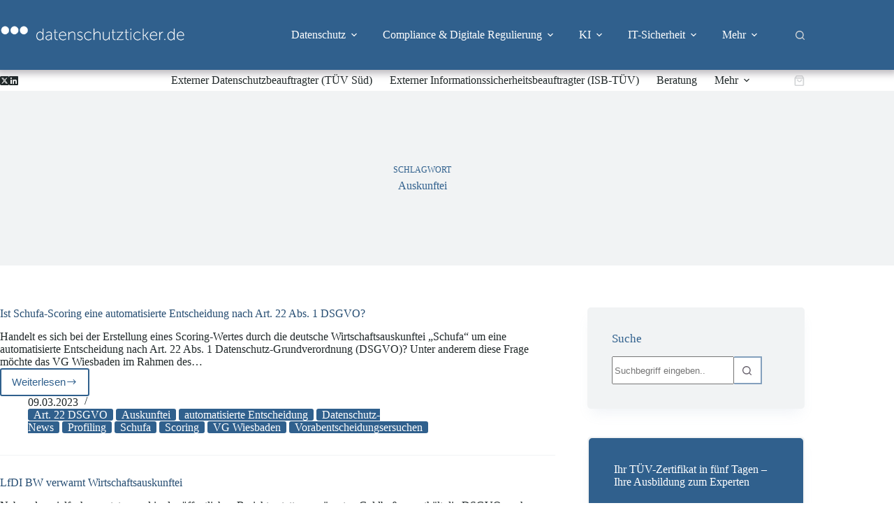

--- FILE ---
content_type: text/html; charset=UTF-8
request_url: https://www.datenschutzticker.de/tag/auskunftei/
body_size: 34482
content:
<!doctype html>
<html lang="de">
<head>
	
	<meta charset="UTF-8">
	<meta name="viewport" content="width=device-width, initial-scale=1, maximum-scale=5, viewport-fit=cover">
	<link rel="profile" href="https://gmpg.org/xfn/11">

	<meta name='robots' content='index, follow, max-image-preview:large, max-snippet:-1, max-video-preview:-1' />
	<style>img:is([sizes="auto" i], [sizes^="auto," i]) { contain-intrinsic-size: 3000px 1500px }</style>
	
	<!-- This site is optimized with the Yoast SEO plugin v26.7 - https://yoast.com/wordpress/plugins/seo/ -->
	<title>Auskunftei Archive - datenschutzticker.de</title>
	<link rel="canonical" href="https://www.datenschutzticker.de/tag/auskunftei/" />
	<meta property="og:locale" content="de_DE" />
	<meta property="og:type" content="article" />
	<meta property="og:title" content="Auskunftei Archive - datenschutzticker.de" />
	<meta property="og:url" content="https://www.datenschutzticker.de/tag/auskunftei/" />
	<meta property="og:site_name" content="datenschutzticker.de" />
	<meta name="twitter:card" content="summary_large_image" />
	<script type="application/ld+json" class="yoast-schema-graph">{"@context":"https://schema.org","@graph":[{"@type":"CollectionPage","@id":"https://www.datenschutzticker.de/tag/auskunftei/","url":"https://www.datenschutzticker.de/tag/auskunftei/","name":"Auskunftei Archive - datenschutzticker.de","isPartOf":{"@id":"https://www.datenschutzticker.de/#website"},"breadcrumb":{"@id":"https://www.datenschutzticker.de/tag/auskunftei/#breadcrumb"},"inLanguage":"de"},{"@type":"BreadcrumbList","@id":"https://www.datenschutzticker.de/tag/auskunftei/#breadcrumb","itemListElement":[{"@type":"ListItem","position":1,"name":"Startseite","item":"https://www.datenschutzticker.de/"},{"@type":"ListItem","position":2,"name":"Auskunftei"}]},{"@type":"WebSite","@id":"https://www.datenschutzticker.de/#website","url":"https://www.datenschutzticker.de/","name":"www.datenschutzticker.de","description":"Datenschutz. Compliance. Informationssicherheit.","publisher":{"@id":"https://www.datenschutzticker.de/#organization"},"potentialAction":[{"@type":"SearchAction","target":{"@type":"EntryPoint","urlTemplate":"https://www.datenschutzticker.de/?s={search_term_string}"},"query-input":{"@type":"PropertyValueSpecification","valueRequired":true,"valueName":"search_term_string"}}],"inLanguage":"de"},{"@type":"Organization","@id":"https://www.datenschutzticker.de/#organization","name":"www.datenschutzticker.de","url":"https://www.datenschutzticker.de/","logo":{"@type":"ImageObject","inLanguage":"de","@id":"https://www.datenschutzticker.de/#/schema/logo/image/","url":"https://www.datenschutzticker.de/wp-content/uploads/2025/03/cropped-cropped-ds-favicon.jpg","contentUrl":"https://www.datenschutzticker.de/wp-content/uploads/2025/03/cropped-cropped-ds-favicon.jpg","width":512,"height":512,"caption":"www.datenschutzticker.de"},"image":{"@id":"https://www.datenschutzticker.de/#/schema/logo/image/"}}]}</script>
	<!-- / Yoast SEO plugin. -->


<link rel="alternate" type="application/rss+xml" title="datenschutzticker.de &raquo; Feed" href="https://www.datenschutzticker.de/feed/" />
<link rel="alternate" type="application/rss+xml" title="datenschutzticker.de &raquo; Kommentar-Feed" href="https://www.datenschutzticker.de/comments/feed/" />
<link rel="alternate" type="text/calendar" title="datenschutzticker.de &raquo; iCal Feed" href="https://www.datenschutzticker.de/events/?ical=1" />
<link rel="alternate" type="application/rss+xml" title="datenschutzticker.de &raquo; Auskunftei Schlagwort-Feed" href="https://www.datenschutzticker.de/tag/auskunftei/feed/" />

<link rel='stylesheet' id='blocksy-dynamic-global-css' href='https://www.datenschutzticker.de/wp-content/uploads/blocksy/css/global.css?ver=40777' media='all' />
<link rel='stylesheet' id='tribe-events-pro-mini-calendar-block-styles-css' href='https://www.datenschutzticker.de/wp-content/plugins/events-calendar-pro/build/css/tribe-events-pro-mini-calendar-block.css?ver=7.7.12' media='all' />
<link rel='stylesheet' id='wp-block-library-css' href='https://www.datenschutzticker.de/wp-includes/css/dist/block-library/style.min.css?ver=6.7.4' media='all' />
<link rel='stylesheet' id='edwiser-bridge-courses-style-css' href='https://www.datenschutzticker.de/wp-content/plugins/edwiser-bridge/blocks/build/courses/style-index.css?ver=0.1.0' media='all' />
<link rel='stylesheet' id='edwiser-bridge-course-description-style-css' href='https://www.datenschutzticker.de/wp-content/plugins/edwiser-bridge/blocks/build/course-description/style-index.css?ver=0.1.0' media='all' />
<link rel='stylesheet' id='edwiser-bridge-user-account-style-css' href='https://www.datenschutzticker.de/wp-content/plugins/edwiser-bridge/blocks/build/user-account/style-index.css?ver=0.1.0' media='all' />
<link rel='stylesheet' id='edwiser-bridge-my-courses-style-css' href='https://www.datenschutzticker.de/wp-content/plugins/edwiser-bridge/blocks/build/my-courses/style-index.css?ver=0.1.0' media='all' />
<link rel='stylesheet' id='edwiser-bridge-user-account-v2-style-css' href='https://www.datenschutzticker.de/wp-content/plugins/edwiser-bridge/blocks/build/user-account-v2/style-index.css?ver=0.1.0' media='all' />
<style id='edwiser-bridge-dashboard-style-inline-css'>
.wp-block-edwiser-bridge-dashboard{background:none!important;font-size:1rem;line-height:1.5rem;margin:0 auto!important;max-width:100%!important;padding:0!important;width:100%}.wp-block-edwiser-bridge-dashboard *,.wp-block-edwiser-bridge-dashboard :after,.wp-block-edwiser-bridge-dashboard :before{box-sizing:border-box;font-family:Segoe UI,sans-serif}.wp-block-edwiser-bridge-dashboard *{margin:0}.wp-block-edwiser-bridge-dashboard canvas,.wp-block-edwiser-bridge-dashboard img,.wp-block-edwiser-bridge-dashboard picture,.wp-block-edwiser-bridge-dashboard svg,.wp-block-edwiser-bridge-dashboard video{display:block;max-width:100%}.wp-block-edwiser-bridge-dashboard button,.wp-block-edwiser-bridge-dashboard input,.wp-block-edwiser-bridge-dashboard select,.wp-block-edwiser-bridge-dashboard textarea{font:inherit}.wp-block-edwiser-bridge-dashboard h1,.wp-block-edwiser-bridge-dashboard h2,.wp-block-edwiser-bridge-dashboard h3,.wp-block-edwiser-bridge-dashboard h4,.wp-block-edwiser-bridge-dashboard h5,.wp-block-edwiser-bridge-dashboard h6,.wp-block-edwiser-bridge-dashboard p{margin:0;overflow-wrap:break-word}.wp-block-edwiser-bridge-dashboard p{text-wrap:pretty}.wp-block-edwiser-bridge-dashboard h1,.wp-block-edwiser-bridge-dashboard h2,.wp-block-edwiser-bridge-dashboard h3,.wp-block-edwiser-bridge-dashboard h4,.wp-block-edwiser-bridge-dashboard h5,.wp-block-edwiser-bridge-dashboard h6{text-wrap:balance}.wp-block-edwiser-bridge-dashboard .mantine-Skeleton-root{--mantine-scale:1;border-radius:4px;height:var(--skeleton-height,auto);position:relative;transform:translateZ(0);-webkit-transform:translateZ(0);width:var(--skeleton-width,100%)}.wp-block-edwiser-bridge-dashboard .mantine-Skeleton-root:where([data-animate]):after{animation:skeleton-fade 1.5s linear infinite}.wp-block-edwiser-bridge-dashboard .mantine-Skeleton-root:where([data-visible]){overflow:hidden}.wp-block-edwiser-bridge-dashboard .mantine-Skeleton-root:where([data-visible]):before{background-color:#fff!important;content:"";inset:0;position:absolute;z-index:10}.wp-block-edwiser-bridge-dashboard .mantine-Skeleton-root:where([data-visible]):after{background-color:#dee2e6!important;content:"";inset:0;position:absolute;z-index:11}@keyframes skeleton-fade{0%,to{opacity:.4}50%{opacity:1}}.wp-block-edwiser-bridge-dashboard .eb-user-account__dashboard{margin:0 auto!important;max-width:1190px!important;width:100%}.wp-block-edwiser-bridge-dashboard .eb-user-account__dashboard>*+*{margin-top:2em}.wp-block-edwiser-bridge-dashboard .eb-user-account__dashboard .eb-dashboard__title{color:#283b3c;font-size:32px;font-weight:700;line-height:42px}.wp-block-edwiser-bridge-dashboard .eb-user-account__dashboard .eb-dashboard__profle{display:flex;flex-direction:column;gap:1em;justify-content:space-between;margin-top:3em}.wp-block-edwiser-bridge-dashboard .eb-user-account__dashboard .eb-dashboard__profle .eb-profile{align-items:center;display:flex;gap:1em}.wp-block-edwiser-bridge-dashboard .eb-user-account__dashboard .eb-dashboard__profle .eb-profile .eb-profile__avatar{border-radius:50%;height:42px;overflow:hidden;width:42px}.wp-block-edwiser-bridge-dashboard .eb-user-account__dashboard .eb-dashboard__profle .eb-profile .eb-profile__avatar img{height:100%;-o-object-fit:cover;object-fit:cover;width:100%}.wp-block-edwiser-bridge-dashboard .eb-user-account__dashboard .eb-dashboard__profle .eb-profile .eb-profile__name{color:#283b3c;font-size:1rem;font-weight:600}.wp-block-edwiser-bridge-dashboard .eb-user-account__dashboard .eb-dashboard__profle .eb-profile__logout{color:#f75d25;font-size:.875rem;font-weight:600;padding:.625em 1em;text-align:center;text-decoration:none;width:-moz-max-content;width:max-content}.wp-block-edwiser-bridge-dashboard .eb-user-account__dashboard .eb-dashboard__profle .eb-profile__logout:hover{text-decoration:underline}.wp-block-edwiser-bridge-dashboard .eb-user-account__dashboard .eb-dashboard__course-summary{border:1px solid #e5e5e5;border-radius:.5rem;display:grid;gap:1.75em;grid-template-columns:repeat(1,1fr);padding:1em 2em 1em 1.75em}.wp-block-edwiser-bridge-dashboard .eb-user-account__dashboard .eb-dashboard__course-summary .eb-course-summary{align-items:center;display:flex;gap:1em;margin:0;width:100%}.wp-block-edwiser-bridge-dashboard .eb-user-account__dashboard .eb-dashboard__course-summary .eb-course-summary .eb-course-summary__icon{align-items:center;background:#f8fbfc;border-radius:50%;display:flex;flex-shrink:0;height:50px;justify-content:center;width:50px}.wp-block-edwiser-bridge-dashboard .eb-user-account__dashboard .eb-dashboard__course-summary .eb-course-summary .eb-course-summary__icon svg{color:#008b91}.wp-block-edwiser-bridge-dashboard .eb-user-account__dashboard .eb-dashboard__course-summary .eb-course-summary .eb-course-summary__content{flex:1}.wp-block-edwiser-bridge-dashboard .eb-user-account__dashboard .eb-dashboard__course-summary .eb-course-summary .eb-course-summary__content .eb-course-summary__course-count{color:#283b3c;display:block;font-size:1.125rem;font-weight:700;line-height:1.3}.wp-block-edwiser-bridge-dashboard .eb-user-account__dashboard .eb-dashboard__course-summary .eb-course-summary .eb-course-summary__content .eb-course-summary__status{color:#819596;display:block;font-size:.875rem;font-weight:400;line-height:1.3}@media(min-width:768px){.wp-block-edwiser-bridge-dashboard .eb-user-account__dashboard .eb-dashboard__profle{align-items:center;flex-direction:row}.wp-block-edwiser-bridge-dashboard .eb-user-account__dashboard .eb-dashboard__course-summary{grid-template-columns:repeat(3,1fr)}.wp-block-edwiser-bridge-dashboard .eb-user-account__dashboard .eb-dashboard__course-summary .eb-course-summary.eb-enrolled-courses{grid-column:1/4}}@media(min-width:1024px){.wp-block-edwiser-bridge-dashboard .eb-user-account__dashboard .eb-dashboard__course-summary{grid-template-columns:repeat(5,1fr)}.wp-block-edwiser-bridge-dashboard .eb-user-account__dashboard .eb-dashboard__course-summary .eb-course-summary.eb-enrolled-courses{grid-column:1/3}}

</style>
<link rel='stylesheet' id='edwiser-bridge-orders-style-css' href='https://www.datenschutzticker.de/wp-content/plugins/edwiser-bridge/blocks/build/orders/style-index.css?ver=0.1.0' media='all' />
<link rel='stylesheet' id='edwiser-bridge-profile-style-css' href='https://www.datenschutzticker.de/wp-content/plugins/edwiser-bridge/blocks/build/profile/style-index.css?ver=0.1.0' media='all' />
<style id='global-styles-inline-css'>
:root{--wp--preset--aspect-ratio--square: 1;--wp--preset--aspect-ratio--4-3: 4/3;--wp--preset--aspect-ratio--3-4: 3/4;--wp--preset--aspect-ratio--3-2: 3/2;--wp--preset--aspect-ratio--2-3: 2/3;--wp--preset--aspect-ratio--16-9: 16/9;--wp--preset--aspect-ratio--9-16: 9/16;--wp--preset--color--black: #000000;--wp--preset--color--cyan-bluish-gray: #abb8c3;--wp--preset--color--white: #ffffff;--wp--preset--color--pale-pink: #f78da7;--wp--preset--color--vivid-red: #cf2e2e;--wp--preset--color--luminous-vivid-orange: #ff6900;--wp--preset--color--luminous-vivid-amber: #fcb900;--wp--preset--color--light-green-cyan: #7bdcb5;--wp--preset--color--vivid-green-cyan: #00d084;--wp--preset--color--pale-cyan-blue: #8ed1fc;--wp--preset--color--vivid-cyan-blue: #0693e3;--wp--preset--color--vivid-purple: #9b51e0;--wp--preset--color--palette-color-1: var(--theme-palette-color-1, #202829);--wp--preset--color--palette-color-2: var(--theme-palette-color-2, #84A0BD);--wp--preset--color--palette-color-3: var(--theme-palette-color-3, #212829);--wp--preset--color--palette-color-4: var(--theme-palette-color-4, #30608D );--wp--preset--color--palette-color-5: var(--theme-palette-color-5, #F1F3F4 );--wp--preset--color--palette-color-6: var(--theme-palette-color-6, #66606B );--wp--preset--color--palette-color-7: var(--theme-palette-color-7, #FFFFFF);--wp--preset--color--palette-color-8: var(--theme-palette-color-8, #264D72 );--wp--preset--color--palette-color-9: var(--theme-palette-color-9, #E8E8E8);--wp--preset--color--palette-color-11: var(--theme-palette-color-11, #D1D1D1);--wp--preset--color--palette-color-12: var(--theme-palette-color-12, rgba(132, 160, 189, 0.12));--wp--preset--gradient--vivid-cyan-blue-to-vivid-purple: linear-gradient(135deg,rgba(6,147,227,1) 0%,rgb(155,81,224) 100%);--wp--preset--gradient--light-green-cyan-to-vivid-green-cyan: linear-gradient(135deg,rgb(122,220,180) 0%,rgb(0,208,130) 100%);--wp--preset--gradient--luminous-vivid-amber-to-luminous-vivid-orange: linear-gradient(135deg,rgba(252,185,0,1) 0%,rgba(255,105,0,1) 100%);--wp--preset--gradient--luminous-vivid-orange-to-vivid-red: linear-gradient(135deg,rgba(255,105,0,1) 0%,rgb(207,46,46) 100%);--wp--preset--gradient--very-light-gray-to-cyan-bluish-gray: linear-gradient(135deg,rgb(238,238,238) 0%,rgb(169,184,195) 100%);--wp--preset--gradient--cool-to-warm-spectrum: linear-gradient(135deg,rgb(74,234,220) 0%,rgb(151,120,209) 20%,rgb(207,42,186) 40%,rgb(238,44,130) 60%,rgb(251,105,98) 80%,rgb(254,248,76) 100%);--wp--preset--gradient--blush-light-purple: linear-gradient(135deg,rgb(255,206,236) 0%,rgb(152,150,240) 100%);--wp--preset--gradient--blush-bordeaux: linear-gradient(135deg,rgb(254,205,165) 0%,rgb(254,45,45) 50%,rgb(107,0,62) 100%);--wp--preset--gradient--luminous-dusk: linear-gradient(135deg,rgb(255,203,112) 0%,rgb(199,81,192) 50%,rgb(65,88,208) 100%);--wp--preset--gradient--pale-ocean: linear-gradient(135deg,rgb(255,245,203) 0%,rgb(182,227,212) 50%,rgb(51,167,181) 100%);--wp--preset--gradient--electric-grass: linear-gradient(135deg,rgb(202,248,128) 0%,rgb(113,206,126) 100%);--wp--preset--gradient--midnight: linear-gradient(135deg,rgb(2,3,129) 0%,rgb(40,116,252) 100%);--wp--preset--gradient--juicy-peach: linear-gradient(to right, #ffecd2 0%, #fcb69f 100%);--wp--preset--gradient--young-passion: linear-gradient(to right, #ff8177 0%, #ff867a 0%, #ff8c7f 21%, #f99185 52%, #cf556c 78%, #b12a5b 100%);--wp--preset--gradient--true-sunset: linear-gradient(to right, #fa709a 0%, #fee140 100%);--wp--preset--gradient--morpheus-den: linear-gradient(to top, #30cfd0 0%, #330867 100%);--wp--preset--gradient--plum-plate: linear-gradient(135deg, #667eea 0%, #764ba2 100%);--wp--preset--gradient--aqua-splash: linear-gradient(15deg, #13547a 0%, #80d0c7 100%);--wp--preset--gradient--love-kiss: linear-gradient(to top, #ff0844 0%, #ffb199 100%);--wp--preset--gradient--new-retrowave: linear-gradient(to top, #3b41c5 0%, #a981bb 49%, #ffc8a9 100%);--wp--preset--gradient--plum-bath: linear-gradient(to top, #cc208e 0%, #6713d2 100%);--wp--preset--gradient--high-flight: linear-gradient(to right, #0acffe 0%, #495aff 100%);--wp--preset--gradient--teen-party: linear-gradient(-225deg, #FF057C 0%, #8D0B93 50%, #321575 100%);--wp--preset--gradient--fabled-sunset: linear-gradient(-225deg, #231557 0%, #44107A 29%, #FF1361 67%, #FFF800 100%);--wp--preset--gradient--arielle-smile: radial-gradient(circle 248px at center, #16d9e3 0%, #30c7ec 47%, #46aef7 100%);--wp--preset--gradient--itmeo-branding: linear-gradient(180deg, #2af598 0%, #009efd 100%);--wp--preset--gradient--deep-blue: linear-gradient(to right, #6a11cb 0%, #2575fc 100%);--wp--preset--gradient--strong-bliss: linear-gradient(to right, #f78ca0 0%, #f9748f 19%, #fd868c 60%, #fe9a8b 100%);--wp--preset--gradient--sweet-period: linear-gradient(to top, #3f51b1 0%, #5a55ae 13%, #7b5fac 25%, #8f6aae 38%, #a86aa4 50%, #cc6b8e 62%, #f18271 75%, #f3a469 87%, #f7c978 100%);--wp--preset--gradient--purple-division: linear-gradient(to top, #7028e4 0%, #e5b2ca 100%);--wp--preset--gradient--cold-evening: linear-gradient(to top, #0c3483 0%, #a2b6df 100%, #6b8cce 100%, #a2b6df 100%);--wp--preset--gradient--mountain-rock: linear-gradient(to right, #868f96 0%, #596164 100%);--wp--preset--gradient--desert-hump: linear-gradient(to top, #c79081 0%, #dfa579 100%);--wp--preset--gradient--ethernal-constance: linear-gradient(to top, #09203f 0%, #537895 100%);--wp--preset--gradient--happy-memories: linear-gradient(-60deg, #ff5858 0%, #f09819 100%);--wp--preset--gradient--grown-early: linear-gradient(to top, #0ba360 0%, #3cba92 100%);--wp--preset--gradient--morning-salad: linear-gradient(-225deg, #B7F8DB 0%, #50A7C2 100%);--wp--preset--gradient--night-call: linear-gradient(-225deg, #AC32E4 0%, #7918F2 48%, #4801FF 100%);--wp--preset--gradient--mind-crawl: linear-gradient(-225deg, #473B7B 0%, #3584A7 51%, #30D2BE 100%);--wp--preset--gradient--angel-care: linear-gradient(-225deg, #FFE29F 0%, #FFA99F 48%, #FF719A 100%);--wp--preset--gradient--juicy-cake: linear-gradient(to top, #e14fad 0%, #f9d423 100%);--wp--preset--gradient--rich-metal: linear-gradient(to right, #d7d2cc 0%, #304352 100%);--wp--preset--gradient--mole-hall: linear-gradient(-20deg, #616161 0%, #9bc5c3 100%);--wp--preset--gradient--cloudy-knoxville: linear-gradient(120deg, #fdfbfb 0%, #ebedee 100%);--wp--preset--gradient--soft-grass: linear-gradient(to top, #c1dfc4 0%, #deecdd 100%);--wp--preset--gradient--saint-petersburg: linear-gradient(135deg, #f5f7fa 0%, #c3cfe2 100%);--wp--preset--gradient--everlasting-sky: linear-gradient(135deg, #fdfcfb 0%, #e2d1c3 100%);--wp--preset--gradient--kind-steel: linear-gradient(-20deg, #e9defa 0%, #fbfcdb 100%);--wp--preset--gradient--over-sun: linear-gradient(60deg, #abecd6 0%, #fbed96 100%);--wp--preset--gradient--premium-white: linear-gradient(to top, #d5d4d0 0%, #d5d4d0 1%, #eeeeec 31%, #efeeec 75%, #e9e9e7 100%);--wp--preset--gradient--clean-mirror: linear-gradient(45deg, #93a5cf 0%, #e4efe9 100%);--wp--preset--gradient--wild-apple: linear-gradient(to top, #d299c2 0%, #fef9d7 100%);--wp--preset--gradient--snow-again: linear-gradient(to top, #e6e9f0 0%, #eef1f5 100%);--wp--preset--gradient--confident-cloud: linear-gradient(to top, #dad4ec 0%, #dad4ec 1%, #f3e7e9 100%);--wp--preset--gradient--glass-water: linear-gradient(to top, #dfe9f3 0%, white 100%);--wp--preset--gradient--perfect-white: linear-gradient(-225deg, #E3FDF5 0%, #FFE6FA 100%);--wp--preset--font-size--small: 13px;--wp--preset--font-size--medium: 20px;--wp--preset--font-size--large: clamp(22px, 1.375rem + ((1vw - 3.2px) * 0.625), 30px);--wp--preset--font-size--x-large: clamp(30px, 1.875rem + ((1vw - 3.2px) * 1.563), 50px);--wp--preset--font-size--xx-large: clamp(45px, 2.813rem + ((1vw - 3.2px) * 2.734), 80px);--wp--preset--spacing--20: 0.44rem;--wp--preset--spacing--30: 0.67rem;--wp--preset--spacing--40: 1rem;--wp--preset--spacing--50: 1.5rem;--wp--preset--spacing--60: 2.25rem;--wp--preset--spacing--70: 3.38rem;--wp--preset--spacing--80: 5.06rem;--wp--preset--shadow--natural: 6px 6px 9px rgba(0, 0, 0, 0.2);--wp--preset--shadow--deep: 12px 12px 50px rgba(0, 0, 0, 0.4);--wp--preset--shadow--sharp: 6px 6px 0px rgba(0, 0, 0, 0.2);--wp--preset--shadow--outlined: 6px 6px 0px -3px rgba(255, 255, 255, 1), 6px 6px rgba(0, 0, 0, 1);--wp--preset--shadow--crisp: 6px 6px 0px rgba(0, 0, 0, 1);}:root { --wp--style--global--content-size: var(--theme-block-max-width);--wp--style--global--wide-size: var(--theme-block-wide-max-width); }:where(body) { margin: 0; }.wp-site-blocks > .alignleft { float: left; margin-right: 2em; }.wp-site-blocks > .alignright { float: right; margin-left: 2em; }.wp-site-blocks > .aligncenter { justify-content: center; margin-left: auto; margin-right: auto; }:where(.wp-site-blocks) > * { margin-block-start: var(--theme-content-spacing); margin-block-end: 0; }:where(.wp-site-blocks) > :first-child { margin-block-start: 0; }:where(.wp-site-blocks) > :last-child { margin-block-end: 0; }:root { --wp--style--block-gap: var(--theme-content-spacing); }:root :where(.is-layout-flow) > :first-child{margin-block-start: 0;}:root :where(.is-layout-flow) > :last-child{margin-block-end: 0;}:root :where(.is-layout-flow) > *{margin-block-start: var(--theme-content-spacing);margin-block-end: 0;}:root :where(.is-layout-constrained) > :first-child{margin-block-start: 0;}:root :where(.is-layout-constrained) > :last-child{margin-block-end: 0;}:root :where(.is-layout-constrained) > *{margin-block-start: var(--theme-content-spacing);margin-block-end: 0;}:root :where(.is-layout-flex){gap: var(--theme-content-spacing);}:root :where(.is-layout-grid){gap: var(--theme-content-spacing);}.is-layout-flow > .alignleft{float: left;margin-inline-start: 0;margin-inline-end: 2em;}.is-layout-flow > .alignright{float: right;margin-inline-start: 2em;margin-inline-end: 0;}.is-layout-flow > .aligncenter{margin-left: auto !important;margin-right: auto !important;}.is-layout-constrained > .alignleft{float: left;margin-inline-start: 0;margin-inline-end: 2em;}.is-layout-constrained > .alignright{float: right;margin-inline-start: 2em;margin-inline-end: 0;}.is-layout-constrained > .aligncenter{margin-left: auto !important;margin-right: auto !important;}.is-layout-constrained > :where(:not(.alignleft):not(.alignright):not(.alignfull)){max-width: var(--wp--style--global--content-size);margin-left: auto !important;margin-right: auto !important;}.is-layout-constrained > .alignwide{max-width: var(--wp--style--global--wide-size);}body .is-layout-flex{display: flex;}.is-layout-flex{flex-wrap: wrap;align-items: center;}.is-layout-flex > :is(*, div){margin: 0;}body .is-layout-grid{display: grid;}.is-layout-grid > :is(*, div){margin: 0;}body{padding-top: 0px;padding-right: 0px;padding-bottom: 0px;padding-left: 0px;}.has-black-color{color: var(--wp--preset--color--black) !important;}.has-cyan-bluish-gray-color{color: var(--wp--preset--color--cyan-bluish-gray) !important;}.has-white-color{color: var(--wp--preset--color--white) !important;}.has-pale-pink-color{color: var(--wp--preset--color--pale-pink) !important;}.has-vivid-red-color{color: var(--wp--preset--color--vivid-red) !important;}.has-luminous-vivid-orange-color{color: var(--wp--preset--color--luminous-vivid-orange) !important;}.has-luminous-vivid-amber-color{color: var(--wp--preset--color--luminous-vivid-amber) !important;}.has-light-green-cyan-color{color: var(--wp--preset--color--light-green-cyan) !important;}.has-vivid-green-cyan-color{color: var(--wp--preset--color--vivid-green-cyan) !important;}.has-pale-cyan-blue-color{color: var(--wp--preset--color--pale-cyan-blue) !important;}.has-vivid-cyan-blue-color{color: var(--wp--preset--color--vivid-cyan-blue) !important;}.has-vivid-purple-color{color: var(--wp--preset--color--vivid-purple) !important;}.has-palette-color-1-color{color: var(--wp--preset--color--palette-color-1) !important;}.has-palette-color-2-color{color: var(--wp--preset--color--palette-color-2) !important;}.has-palette-color-3-color{color: var(--wp--preset--color--palette-color-3) !important;}.has-palette-color-4-color{color: var(--wp--preset--color--palette-color-4) !important;}.has-palette-color-5-color{color: var(--wp--preset--color--palette-color-5) !important;}.has-palette-color-6-color{color: var(--wp--preset--color--palette-color-6) !important;}.has-palette-color-7-color{color: var(--wp--preset--color--palette-color-7) !important;}.has-palette-color-8-color{color: var(--wp--preset--color--palette-color-8) !important;}.has-palette-color-9-color{color: var(--wp--preset--color--palette-color-9) !important;}.has-palette-color-11-color{color: var(--wp--preset--color--palette-color-11) !important;}.has-palette-color-12-color{color: var(--wp--preset--color--palette-color-12) !important;}.has-black-background-color{background-color: var(--wp--preset--color--black) !important;}.has-cyan-bluish-gray-background-color{background-color: var(--wp--preset--color--cyan-bluish-gray) !important;}.has-white-background-color{background-color: var(--wp--preset--color--white) !important;}.has-pale-pink-background-color{background-color: var(--wp--preset--color--pale-pink) !important;}.has-vivid-red-background-color{background-color: var(--wp--preset--color--vivid-red) !important;}.has-luminous-vivid-orange-background-color{background-color: var(--wp--preset--color--luminous-vivid-orange) !important;}.has-luminous-vivid-amber-background-color{background-color: var(--wp--preset--color--luminous-vivid-amber) !important;}.has-light-green-cyan-background-color{background-color: var(--wp--preset--color--light-green-cyan) !important;}.has-vivid-green-cyan-background-color{background-color: var(--wp--preset--color--vivid-green-cyan) !important;}.has-pale-cyan-blue-background-color{background-color: var(--wp--preset--color--pale-cyan-blue) !important;}.has-vivid-cyan-blue-background-color{background-color: var(--wp--preset--color--vivid-cyan-blue) !important;}.has-vivid-purple-background-color{background-color: var(--wp--preset--color--vivid-purple) !important;}.has-palette-color-1-background-color{background-color: var(--wp--preset--color--palette-color-1) !important;}.has-palette-color-2-background-color{background-color: var(--wp--preset--color--palette-color-2) !important;}.has-palette-color-3-background-color{background-color: var(--wp--preset--color--palette-color-3) !important;}.has-palette-color-4-background-color{background-color: var(--wp--preset--color--palette-color-4) !important;}.has-palette-color-5-background-color{background-color: var(--wp--preset--color--palette-color-5) !important;}.has-palette-color-6-background-color{background-color: var(--wp--preset--color--palette-color-6) !important;}.has-palette-color-7-background-color{background-color: var(--wp--preset--color--palette-color-7) !important;}.has-palette-color-8-background-color{background-color: var(--wp--preset--color--palette-color-8) !important;}.has-palette-color-9-background-color{background-color: var(--wp--preset--color--palette-color-9) !important;}.has-palette-color-11-background-color{background-color: var(--wp--preset--color--palette-color-11) !important;}.has-palette-color-12-background-color{background-color: var(--wp--preset--color--palette-color-12) !important;}.has-black-border-color{border-color: var(--wp--preset--color--black) !important;}.has-cyan-bluish-gray-border-color{border-color: var(--wp--preset--color--cyan-bluish-gray) !important;}.has-white-border-color{border-color: var(--wp--preset--color--white) !important;}.has-pale-pink-border-color{border-color: var(--wp--preset--color--pale-pink) !important;}.has-vivid-red-border-color{border-color: var(--wp--preset--color--vivid-red) !important;}.has-luminous-vivid-orange-border-color{border-color: var(--wp--preset--color--luminous-vivid-orange) !important;}.has-luminous-vivid-amber-border-color{border-color: var(--wp--preset--color--luminous-vivid-amber) !important;}.has-light-green-cyan-border-color{border-color: var(--wp--preset--color--light-green-cyan) !important;}.has-vivid-green-cyan-border-color{border-color: var(--wp--preset--color--vivid-green-cyan) !important;}.has-pale-cyan-blue-border-color{border-color: var(--wp--preset--color--pale-cyan-blue) !important;}.has-vivid-cyan-blue-border-color{border-color: var(--wp--preset--color--vivid-cyan-blue) !important;}.has-vivid-purple-border-color{border-color: var(--wp--preset--color--vivid-purple) !important;}.has-palette-color-1-border-color{border-color: var(--wp--preset--color--palette-color-1) !important;}.has-palette-color-2-border-color{border-color: var(--wp--preset--color--palette-color-2) !important;}.has-palette-color-3-border-color{border-color: var(--wp--preset--color--palette-color-3) !important;}.has-palette-color-4-border-color{border-color: var(--wp--preset--color--palette-color-4) !important;}.has-palette-color-5-border-color{border-color: var(--wp--preset--color--palette-color-5) !important;}.has-palette-color-6-border-color{border-color: var(--wp--preset--color--palette-color-6) !important;}.has-palette-color-7-border-color{border-color: var(--wp--preset--color--palette-color-7) !important;}.has-palette-color-8-border-color{border-color: var(--wp--preset--color--palette-color-8) !important;}.has-palette-color-9-border-color{border-color: var(--wp--preset--color--palette-color-9) !important;}.has-palette-color-11-border-color{border-color: var(--wp--preset--color--palette-color-11) !important;}.has-palette-color-12-border-color{border-color: var(--wp--preset--color--palette-color-12) !important;}.has-vivid-cyan-blue-to-vivid-purple-gradient-background{background: var(--wp--preset--gradient--vivid-cyan-blue-to-vivid-purple) !important;}.has-light-green-cyan-to-vivid-green-cyan-gradient-background{background: var(--wp--preset--gradient--light-green-cyan-to-vivid-green-cyan) !important;}.has-luminous-vivid-amber-to-luminous-vivid-orange-gradient-background{background: var(--wp--preset--gradient--luminous-vivid-amber-to-luminous-vivid-orange) !important;}.has-luminous-vivid-orange-to-vivid-red-gradient-background{background: var(--wp--preset--gradient--luminous-vivid-orange-to-vivid-red) !important;}.has-very-light-gray-to-cyan-bluish-gray-gradient-background{background: var(--wp--preset--gradient--very-light-gray-to-cyan-bluish-gray) !important;}.has-cool-to-warm-spectrum-gradient-background{background: var(--wp--preset--gradient--cool-to-warm-spectrum) !important;}.has-blush-light-purple-gradient-background{background: var(--wp--preset--gradient--blush-light-purple) !important;}.has-blush-bordeaux-gradient-background{background: var(--wp--preset--gradient--blush-bordeaux) !important;}.has-luminous-dusk-gradient-background{background: var(--wp--preset--gradient--luminous-dusk) !important;}.has-pale-ocean-gradient-background{background: var(--wp--preset--gradient--pale-ocean) !important;}.has-electric-grass-gradient-background{background: var(--wp--preset--gradient--electric-grass) !important;}.has-midnight-gradient-background{background: var(--wp--preset--gradient--midnight) !important;}.has-juicy-peach-gradient-background{background: var(--wp--preset--gradient--juicy-peach) !important;}.has-young-passion-gradient-background{background: var(--wp--preset--gradient--young-passion) !important;}.has-true-sunset-gradient-background{background: var(--wp--preset--gradient--true-sunset) !important;}.has-morpheus-den-gradient-background{background: var(--wp--preset--gradient--morpheus-den) !important;}.has-plum-plate-gradient-background{background: var(--wp--preset--gradient--plum-plate) !important;}.has-aqua-splash-gradient-background{background: var(--wp--preset--gradient--aqua-splash) !important;}.has-love-kiss-gradient-background{background: var(--wp--preset--gradient--love-kiss) !important;}.has-new-retrowave-gradient-background{background: var(--wp--preset--gradient--new-retrowave) !important;}.has-plum-bath-gradient-background{background: var(--wp--preset--gradient--plum-bath) !important;}.has-high-flight-gradient-background{background: var(--wp--preset--gradient--high-flight) !important;}.has-teen-party-gradient-background{background: var(--wp--preset--gradient--teen-party) !important;}.has-fabled-sunset-gradient-background{background: var(--wp--preset--gradient--fabled-sunset) !important;}.has-arielle-smile-gradient-background{background: var(--wp--preset--gradient--arielle-smile) !important;}.has-itmeo-branding-gradient-background{background: var(--wp--preset--gradient--itmeo-branding) !important;}.has-deep-blue-gradient-background{background: var(--wp--preset--gradient--deep-blue) !important;}.has-strong-bliss-gradient-background{background: var(--wp--preset--gradient--strong-bliss) !important;}.has-sweet-period-gradient-background{background: var(--wp--preset--gradient--sweet-period) !important;}.has-purple-division-gradient-background{background: var(--wp--preset--gradient--purple-division) !important;}.has-cold-evening-gradient-background{background: var(--wp--preset--gradient--cold-evening) !important;}.has-mountain-rock-gradient-background{background: var(--wp--preset--gradient--mountain-rock) !important;}.has-desert-hump-gradient-background{background: var(--wp--preset--gradient--desert-hump) !important;}.has-ethernal-constance-gradient-background{background: var(--wp--preset--gradient--ethernal-constance) !important;}.has-happy-memories-gradient-background{background: var(--wp--preset--gradient--happy-memories) !important;}.has-grown-early-gradient-background{background: var(--wp--preset--gradient--grown-early) !important;}.has-morning-salad-gradient-background{background: var(--wp--preset--gradient--morning-salad) !important;}.has-night-call-gradient-background{background: var(--wp--preset--gradient--night-call) !important;}.has-mind-crawl-gradient-background{background: var(--wp--preset--gradient--mind-crawl) !important;}.has-angel-care-gradient-background{background: var(--wp--preset--gradient--angel-care) !important;}.has-juicy-cake-gradient-background{background: var(--wp--preset--gradient--juicy-cake) !important;}.has-rich-metal-gradient-background{background: var(--wp--preset--gradient--rich-metal) !important;}.has-mole-hall-gradient-background{background: var(--wp--preset--gradient--mole-hall) !important;}.has-cloudy-knoxville-gradient-background{background: var(--wp--preset--gradient--cloudy-knoxville) !important;}.has-soft-grass-gradient-background{background: var(--wp--preset--gradient--soft-grass) !important;}.has-saint-petersburg-gradient-background{background: var(--wp--preset--gradient--saint-petersburg) !important;}.has-everlasting-sky-gradient-background{background: var(--wp--preset--gradient--everlasting-sky) !important;}.has-kind-steel-gradient-background{background: var(--wp--preset--gradient--kind-steel) !important;}.has-over-sun-gradient-background{background: var(--wp--preset--gradient--over-sun) !important;}.has-premium-white-gradient-background{background: var(--wp--preset--gradient--premium-white) !important;}.has-clean-mirror-gradient-background{background: var(--wp--preset--gradient--clean-mirror) !important;}.has-wild-apple-gradient-background{background: var(--wp--preset--gradient--wild-apple) !important;}.has-snow-again-gradient-background{background: var(--wp--preset--gradient--snow-again) !important;}.has-confident-cloud-gradient-background{background: var(--wp--preset--gradient--confident-cloud) !important;}.has-glass-water-gradient-background{background: var(--wp--preset--gradient--glass-water) !important;}.has-perfect-white-gradient-background{background: var(--wp--preset--gradient--perfect-white) !important;}.has-small-font-size{font-size: var(--wp--preset--font-size--small) !important;}.has-medium-font-size{font-size: var(--wp--preset--font-size--medium) !important;}.has-large-font-size{font-size: var(--wp--preset--font-size--large) !important;}.has-x-large-font-size{font-size: var(--wp--preset--font-size--x-large) !important;}.has-xx-large-font-size{font-size: var(--wp--preset--font-size--xx-large) !important;}
:root :where(.wp-block-pullquote){font-size: clamp(0.984em, 0.984rem + ((1vw - 0.2em) * 0.645), 1.5em);line-height: 1.6;}
</style>
<link rel='stylesheet' id='dashicons-css' href='https://www.datenschutzticker.de/wp-includes/css/dashicons.min.css?ver=6.7.4' media='all' />
<link rel='stylesheet' id='edwiserbridge_font_awesome-css' href='https://www.datenschutzticker.de/wp-content/plugins/edwiser-bridge/public/assets/css/font-awesome-4.4.0/css/font-awesome.min.css?ver=2.2.0' media='all' />
<link rel='stylesheet' id='edwiserbridge-css' href='https://www.datenschutzticker.de/wp-content/plugins/edwiser-bridge/public/assets/css/eb-public.css?ver=2.2.0' media='all' />
<link rel='stylesheet' id='wdmdatatablecss-css' href='https://www.datenschutzticker.de/wp-content/plugins/edwiser-bridge/public/assets/css/datatable.css?ver=2.2.0' media='all' />
<link rel='stylesheet' id='eb-public-jquery-ui-css-css' href='https://www.datenschutzticker.de/wp-content/plugins/edwiser-bridge/admin/assets/css/jquery-ui.css?ver=2.2.0' media='all' />
<style id='woocommerce-inline-inline-css'>
.woocommerce form .form-row .required { visibility: visible; }
</style>
<link rel='stylesheet' id='brands-styles-css' href='https://www.datenschutzticker.de/wp-content/plugins/woocommerce/assets/css/brands.css?ver=9.8.6' media='all' />
<link rel='stylesheet' id='parent-style-css' href='https://www.datenschutzticker.de/wp-content/themes/blocksy/style.css?ver=6.7.4' media='all' />
<link rel='stylesheet' id='ct-main-styles-css' href='https://www.datenschutzticker.de/wp-content/themes/blocksy/static/bundle/main.min.css?ver=2.1.25' media='all' />
<link rel='stylesheet' id='ct-woocommerce-styles-css' href='https://www.datenschutzticker.de/wp-content/themes/blocksy/static/bundle/woocommerce.min.css?ver=2.1.25' media='all' />
<link rel='stylesheet' id='ct-page-title-styles-css' href='https://www.datenschutzticker.de/wp-content/themes/blocksy/static/bundle/page-title.min.css?ver=2.1.25' media='all' />
<link rel='stylesheet' id='ct-sidebar-styles-css' href='https://www.datenschutzticker.de/wp-content/themes/blocksy/static/bundle/sidebar.min.css?ver=2.1.25' media='all' />
<link rel='stylesheet' id='ct-tribe-events-styles-css' href='https://www.datenschutzticker.de/wp-content/themes/blocksy/static/bundle/tribe-events.min.css?ver=2.1.25' media='all' />
<link rel='stylesheet' id='ct-stackable-styles-css' href='https://www.datenschutzticker.de/wp-content/themes/blocksy/static/bundle/stackable.min.css?ver=2.1.25' media='all' />
<link rel='stylesheet' id='ct-flexy-styles-css' href='https://www.datenschutzticker.de/wp-content/themes/blocksy/static/bundle/flexy.min.css?ver=2.1.25' media='all' />
<link rel='stylesheet' id='blocksy-ext-trending-styles-css' href='https://www.datenschutzticker.de/wp-content/plugins/blocksy-companion/framework/extensions/trending/static/bundle/main.min.css?ver=2.1.25' media='all' />
<script src="https://www.datenschutzticker.de/wp-includes/js/jquery/jquery.min.js?ver=3.7.1" id="jquery-core-js"></script>
<script src="https://www.datenschutzticker.de/wp-includes/js/jquery/jquery-migrate.min.js?ver=3.4.1" id="jquery-migrate-js"></script>
<script src="https://www.datenschutzticker.de/wp-includes/js/jquery/ui/core.min.js?ver=1.13.3" id="jquery-ui-core-js"></script>
<script src="https://www.datenschutzticker.de/wp-includes/js/jquery/ui/mouse.min.js?ver=1.13.3" id="jquery-ui-mouse-js"></script>
<script src="https://www.datenschutzticker.de/wp-includes/js/jquery/ui/resizable.min.js?ver=1.13.3" id="jquery-ui-resizable-js"></script>
<script src="https://www.datenschutzticker.de/wp-includes/js/jquery/ui/draggable.min.js?ver=1.13.3" id="jquery-ui-draggable-js"></script>
<script src="https://www.datenschutzticker.de/wp-includes/js/jquery/ui/controlgroup.min.js?ver=1.13.3" id="jquery-ui-controlgroup-js"></script>
<script src="https://www.datenschutzticker.de/wp-includes/js/jquery/ui/checkboxradio.min.js?ver=1.13.3" id="jquery-ui-checkboxradio-js"></script>
<script src="https://www.datenschutzticker.de/wp-includes/js/jquery/ui/button.min.js?ver=1.13.3" id="jquery-ui-button-js"></script>
<script src="https://www.datenschutzticker.de/wp-includes/js/jquery/ui/dialog.min.js?ver=1.13.3" id="jquery-ui-dialog-js"></script>
<script id="edwiserbridge-js-extra">
var eb_public_js_object = {"ajaxurl":"https:\/\/www.datenschutzticker.de\/wp-admin\/admin-ajax.php","nonce":"392d3834c3","msg_val_fn":"Sie k\u00f6nnen das Feld 'Vorname' nicht leer lassen. ","msg_val_ln":"Sie k\u00f6nnen das Feld 'Nachname' nicht leer lassen. ","msg_val_mail":"Sie k\u00f6nnen das Feld 'Email' nicht leer lassen. ","msg_ordr_pro_err":"Probleme bei der Verarbeitung der Bestellung, Bitte versuchen Sie wieder. ","msg_processing":"Verarbeieten...","access_course":"Kurs schaffen ","eb_single_course_override":"0"};
var ebDataTable = {"search":"Suchen:","all":"All","sEmptyTable":"Keine Daten verf\u00fcgbar in der Tabelle ","sLoadingRecords":"Laden...","sSearch":"Suchen ","sZeroRecords":"Keine passende Rekorde ","sProcessing":"Verarbeieten...","sInfo":"Zeigen _START_ zum _ENDE_ von _TOTALE_ Eintr\u00e4ge \n","sInfoEmpty":"0 zu 0 von 0 Eintr\u00e4ge zeigen ","sInfoFiltered":"Gefiltert von _MAX_ totale Eintr\u00e4ge \n","sInfoPostFix":"","sInfoThousands":",\n","sLengthMenu":"Zeige _MEN\u00dc_ Eintr\u00e4ge\n","sFirst":"Erste ","sLast":"Letzte ","sNext":"N\u00e4chste","sPrevious":"Vorherige","sSortAscending":": aktivieren, um Spalte aufsteigend zu sortieren\n","sSortDescending":": aktivieren, um Spalte absteigend zu sortieren "};
</script>
<script src="https://www.datenschutzticker.de/wp-content/plugins/edwiser-bridge/public/assets/js/eb-public.js?ver=2.2.0" id="edwiserbridge-js"></script>
<script src="https://www.datenschutzticker.de/wp-content/plugins/edwiser-bridge/public/assets/js/jquery-blockui-min.js?ver=2.2.0" id="edwiserbridge-ui-block-js"></script>
<script src="https://www.datenschutzticker.de/wp-content/plugins/edwiser-bridge/public/assets/js/datatable.js?ver=2.2.0" id="wdmdatatablejs-js"></script>
<script src="https://www.datenschutzticker.de/wp-content/plugins/woocommerce/assets/js/jquery-blockui/jquery.blockUI.min.js?ver=2.7.0-wc.9.8.6" id="jquery-blockui-js" defer data-wp-strategy="defer"></script>
<script id="wc-add-to-cart-js-extra">
var wc_add_to_cart_params = {"ajax_url":"\/wp-admin\/admin-ajax.php","wc_ajax_url":"\/?wc-ajax=%%endpoint%%","i18n_view_cart":"Warenkorb anzeigen","cart_url":"https:\/\/www.datenschutzticker.de\/warenkorb\/","is_cart":"","cart_redirect_after_add":"no"};
</script>
<script src="https://www.datenschutzticker.de/wp-content/plugins/woocommerce/assets/js/frontend/add-to-cart.min.js?ver=9.8.6" id="wc-add-to-cart-js" defer data-wp-strategy="defer"></script>
<script src="https://www.datenschutzticker.de/wp-content/plugins/woocommerce/assets/js/js-cookie/js.cookie.min.js?ver=2.1.4-wc.9.8.6" id="js-cookie-js" defer data-wp-strategy="defer"></script>
<script id="woocommerce-js-extra">
var woocommerce_params = {"ajax_url":"\/wp-admin\/admin-ajax.php","wc_ajax_url":"\/?wc-ajax=%%endpoint%%","i18n_password_show":"Passwort anzeigen","i18n_password_hide":"Passwort verbergen"};
</script>
<script src="https://www.datenschutzticker.de/wp-content/plugins/woocommerce/assets/js/frontend/woocommerce.min.js?ver=9.8.6" id="woocommerce-js" defer data-wp-strategy="defer"></script>
<script id="WCPAY_ASSETS-js-extra">
var wcpayAssets = {"url":"https:\/\/www.datenschutzticker.de\/wp-content\/plugins\/woocommerce-payments\/dist\/"};
</script>
<script id="wc-cart-fragments-js-extra">
var wc_cart_fragments_params = {"ajax_url":"\/wp-admin\/admin-ajax.php","wc_ajax_url":"\/?wc-ajax=%%endpoint%%","cart_hash_key":"wc_cart_hash_3d94f185665cae3b3ba8e0e9898958b5","fragment_name":"wc_fragments_3d94f185665cae3b3ba8e0e9898958b5","request_timeout":"5000"};
</script>
<script src="https://www.datenschutzticker.de/wp-content/plugins/woocommerce/assets/js/frontend/cart-fragments.min.js?ver=9.8.6" id="wc-cart-fragments-js" defer data-wp-strategy="defer"></script>
<link rel="https://api.w.org/" href="https://www.datenschutzticker.de/wp-json/" /><link rel="alternate" title="JSON" type="application/json" href="https://www.datenschutzticker.de/wp-json/wp/v2/tags/405" /><link rel="EditURI" type="application/rsd+xml" title="RSD" href="https://www.datenschutzticker.de/xmlrpc.php?rsd" />
<meta name="generator" content="WordPress 6.7.4" />
<meta name="generator" content="WooCommerce 9.8.6" />
<meta name="et-api-version" content="v1"><meta name="et-api-origin" content="https://www.datenschutzticker.de"><link rel="https://theeventscalendar.com/" href="https://www.datenschutzticker.de/wp-json/tribe/tickets/v1/" /><meta name="tec-api-version" content="v1"><meta name="tec-api-origin" content="https://www.datenschutzticker.de"><link rel="alternate" href="https://www.datenschutzticker.de/wp-json/tribe/events/v1/events/?tags=auskunftei" /><noscript><link rel='stylesheet' href='https://www.datenschutzticker.de/wp-content/themes/blocksy/static/bundle/no-scripts.min.css' type='text/css'></noscript>
	<noscript><style>.woocommerce-product-gallery{ opacity: 1 !important; }</style></noscript>
	<link rel="icon" href="https://www.datenschutzticker.de/wp-content/uploads/2025/07/Logo-klein-datenschutzticker-1-100x100.png" sizes="32x32" />
<link rel="icon" href="https://www.datenschutzticker.de/wp-content/uploads/2025/07/Logo-klein-datenschutzticker-1-300x300.png" sizes="192x192" />
<link rel="apple-touch-icon" href="https://www.datenschutzticker.de/wp-content/uploads/2025/07/Logo-klein-datenschutzticker-1-300x300.png" />
<meta name="msapplication-TileImage" content="https://www.datenschutzticker.de/wp-content/uploads/2025/07/Logo-klein-datenschutzticker-1-300x300.png" />
		<style id="wp-custom-css">
			/** about us page **/
.ct-custom.elementor-widget-image-box,
.ct-custom .elementor-widget-container {
	height: 100%;
}

.ct-custom .elementor-widget-container {
	overflow: hidden;
}

.ct-custom .elementor-image-box-content {
	padding: 0 30px;
}
.menu .spalten ul {
  display: grid;
  grid-template-columns: repeat(2, 1fr);
	width: 350px;
}
	
html {
  scroll-behavior: smooth;
}

/* ================================
   Bevorstehende Veranstaltungen
   FINAL – exakt wie oberer Block
   ================================ */

/* Gesamter Widget-Block */
.tribe-events-widget,
.tribe-events-widget-events-list {
  margin-top: 2rem;
  margin-bottom: 2rem;
}

/* Event-Liste */
.tribe-events-widget-events-list__events {
  display: flex;
  flex-direction: column;
  gap: 1.5rem;
}

/* Einzelnes Event – Kachel */
.tribe-events-widget-even



/* Event Tickets – Teilnehmerliste NUR in WooCommerce ausblenden */
.woocommerce-order-received 
.tec-tickets__attendees-list-wrapper--woo {
    display: none !important;
}

.woocommerce-account 
.tec-tickets__attendees-list-wrapper--woo,
.tribe-attendee-meta {
    display: none !important;
}

/* WooCommerce – Bankverbindung (Rechnung / Überweisung) spacing */
.woocommerce-bacs-bank-details {
    margin-top: 2rem;
    margin-bottom: 2rem;
    padding-top: 1.5rem;
    padding-bottom: 1.5rem;
	  border-top: 1px solid #e5e5e5;
    border-bottom: 1px solid #e5e5e5;
}

/* Event Tickets: Block/Wrapper auf volle Breite */
#tribe-tickets__tickets-form,
.tribe-tickets__tickets-form,
.tribe-tickets__tickets {
  width: 100% !important;
  max-width: none !important;
}

/* Event Meta: volle Inhaltsbreite */
.single-tribe_events .tribe-events-event-meta {
  max-width: none !important;
  width: 100% !important;
}

/* WooCommerce Checkout: Sidebar ausblenden */
.woocommerce-checkout .widget-area,
.woocommerce-checkout .sidebar {
  display: none !important;
}

/* WooCommerce Checkout: Content volle Breite */
.woocommerce-checkout .site-content,
.woocommerce-checkout .content-area,
.woocommerce-checkout .container,
.woocommerce-checkout .entry-content {
  max-width: none !important;
  width: 100% !important;
}

/* Checkout-Formular breiter */
.woocommerce-checkout form.checkout {
  max-width: none;
}

/* Spalten ausbalancieren */
.woocommerce-checkout .col2-set {
  display: grid;
  grid-template-columns: 1.2fr 1fr;
  gap: 40px;
}

/* Mobil sauber umbrechen */
@media (max-width: 1024px) {
  .woocommerce-checkout .col2-set {
    grid-template-columns: 1fr;
  }
}


		</style>
			</head>


<body class="archive tag tag-auskunftei tag-405 wp-custom-logo wp-embed-responsive theme-blocksy stk--is-blocksy-theme woocommerce-no-js tribe-no-js page-template-blocksy-child tec-no-tickets-on-recurring tec-no-rsvp-on-recurring tribe-theme-blocksy" data-link="type-2" data-prefix="categories" data-header="type-1:sticky" data-footer="type-1">

<a class="skip-link screen-reader-text" href="#main">Zum Inhalt springen</a><div class="ct-drawer-canvas" data-location="start">
		<div id="search-modal" class="ct-panel" data-behaviour="modal" role="dialog" aria-label="Suchmodal" inert>
			<div class="ct-panel-actions">
				<button class="ct-toggle-close" data-type="type-1" aria-label="Suchmodal schließen">
					<svg class="ct-icon" width="12" height="12" viewBox="0 0 15 15"><path d="M1 15a1 1 0 01-.71-.29 1 1 0 010-1.41l5.8-5.8-5.8-5.8A1 1 0 011.7.29l5.8 5.8 5.8-5.8a1 1 0 011.41 1.41l-5.8 5.8 5.8 5.8a1 1 0 01-1.41 1.41l-5.8-5.8-5.8 5.8A1 1 0 011 15z"/></svg>				</button>
			</div>

			<div class="ct-panel-content">
				

<form role="search" method="get" class="ct-search-form"  action="https://www.datenschutzticker.de/" aria-haspopup="listbox" data-live-results="thumbs">

	<input
		type="search" class="modal-field"		placeholder="Suchen"
		value=""
		name="s"
		autocomplete="off"
		title="Suchen nach…"
		aria-label="Suchen nach…"
			>

	<div class="ct-search-form-controls">
		
		<button type="submit" class="wp-element-button" data-button="icon" aria-label="Such-Button">
			<svg class="ct-icon ct-search-button-content" aria-hidden="true" width="15" height="15" viewBox="0 0 15 15"><path d="M14.8,13.7L12,11c0.9-1.2,1.5-2.6,1.5-4.2c0-3.7-3-6.8-6.8-6.8S0,3,0,6.8s3,6.8,6.8,6.8c1.6,0,3.1-0.6,4.2-1.5l2.8,2.8c0.1,0.1,0.3,0.2,0.5,0.2s0.4-0.1,0.5-0.2C15.1,14.5,15.1,14,14.8,13.7z M1.5,6.8c0-2.9,2.4-5.2,5.2-5.2S12,3.9,12,6.8S9.6,12,6.8,12S1.5,9.6,1.5,6.8z"/></svg>
			<span class="ct-ajax-loader">
				<svg viewBox="0 0 24 24">
					<circle cx="12" cy="12" r="10" opacity="0.2" fill="none" stroke="currentColor" stroke-miterlimit="10" stroke-width="2"/>

					<path d="m12,2c5.52,0,10,4.48,10,10" fill="none" stroke="currentColor" stroke-linecap="round" stroke-miterlimit="10" stroke-width="2">
						<animateTransform
							attributeName="transform"
							attributeType="XML"
							type="rotate"
							dur="0.6s"
							from="0 12 12"
							to="360 12 12"
							repeatCount="indefinite"
						/>
					</path>
				</svg>
			</span>
		</button>

		
					<input type="hidden" name="ct_post_type" value="post:page:product">
		
		

			</div>

			<div class="screen-reader-text" aria-live="polite" role="status">
			Keine Ergebnisse		</div>
	
</form>


			</div>
		</div>

		<div id="offcanvas" class="ct-panel ct-header" data-behaviour="right-side" role="dialog" aria-label="Offcanvas-Modal" inert=""><div class="ct-panel-inner">
		<div class="ct-panel-actions">
			
			<button class="ct-toggle-close" data-type="type-1" aria-label="Menü schließen">
				<svg class="ct-icon" width="12" height="12" viewBox="0 0 15 15"><path d="M1 15a1 1 0 01-.71-.29 1 1 0 010-1.41l5.8-5.8-5.8-5.8A1 1 0 011.7.29l5.8 5.8 5.8-5.8a1 1 0 011.41 1.41l-5.8 5.8 5.8 5.8a1 1 0 01-1.41 1.41l-5.8-5.8-5.8 5.8A1 1 0 011 15z"/></svg>
			</button>
		</div>
		<div class="ct-panel-content" data-device="desktop"><div class="ct-panel-content-inner"></div></div><div class="ct-panel-content" data-device="mobile"><div class="ct-panel-content-inner">
<a href="https://www.datenschutzticker.de/" class="site-logo-container" data-id="offcanvas-logo" rel="home" itemprop="url">
			<img width="444" height="100" src="https://www.datenschutzticker.de/wp-content/uploads/2025/02/datenschutzticker-logo.png" class="default-logo" alt="datenschutzticker.de" decoding="async" srcset="https://www.datenschutzticker.de/wp-content/uploads/2025/02/datenschutzticker-logo.png 444w, https://www.datenschutzticker.de/wp-content/uploads/2025/02/datenschutzticker-logo-300x68.png 300w" sizes="(max-width: 444px) 100vw, 444px" />	</a>


<nav
	class="mobile-menu menu-container has-submenu"
	data-id="mobile-menu" data-interaction="click" data-toggle-type="type-1" data-submenu-dots="yes"	aria-label="Menü-Kategorien DST">

	<ul id="menu-menue-kategorien-dst-1" class=""><li class="menu-item menu-item-type-taxonomy menu-item-object-category menu-item-has-children menu-item-21626"><span class="ct-sub-menu-parent"><a href="https://www.datenschutzticker.de/thema/datenschutz/" class="ct-menu-link">Datenschutz</a><button class="ct-toggle-dropdown-mobile" aria-label="Dropdown-Menü erweitern" aria-haspopup="true" aria-expanded="false"><svg class="ct-icon toggle-icon-1" width="15" height="15" viewBox="0 0 15 15" aria-hidden="true"><path d="M3.9,5.1l3.6,3.6l3.6-3.6l1.4,0.7l-5,5l-5-5L3.9,5.1z"/></svg></button></span>
<ul class="sub-menu">
	<li class="menu-item menu-item-type-taxonomy menu-item-object-category menu-item-has-children menu-item-21628"><span class="ct-sub-menu-parent"><a href="https://www.datenschutzticker.de/thema/datenschutz/betroffenenrechte/" class="ct-menu-link">Betroffenenrechte</a><button class="ct-toggle-dropdown-mobile" aria-label="Dropdown-Menü erweitern" aria-haspopup="true" aria-expanded="false"><svg class="ct-icon toggle-icon-1" width="15" height="15" viewBox="0 0 15 15" aria-hidden="true"><path d="M3.9,5.1l3.6,3.6l3.6-3.6l1.4,0.7l-5,5l-5-5L3.9,5.1z"/></svg></button></span>
	<ul class="sub-menu">
		<li class="menu-item menu-item-type-taxonomy menu-item-object-category menu-item-21717"><a href="https://www.datenschutzticker.de/thema/datenschutz/betroffenenrechte/recht-auf-auskunft/" class="ct-menu-link">Recht auf Auskunft</a></li>
		<li class="menu-item menu-item-type-taxonomy menu-item-object-category menu-item-21718"><a href="https://www.datenschutzticker.de/thema/datenschutz/betroffenenrechte/recht-auf-berichtigung/" class="ct-menu-link">Recht auf Berichtigung</a></li>
		<li class="menu-item menu-item-type-taxonomy menu-item-object-category menu-item-21719"><a href="https://www.datenschutzticker.de/thema/datenschutz/betroffenenrechte/recht-auf-loeschung/" class="ct-menu-link">Recht auf Löschung (&#8222;Vergessenwerden&#8220;)</a></li>
		<li class="menu-item menu-item-type-taxonomy menu-item-object-category menu-item-21737"><a href="https://www.datenschutzticker.de/thema/datenschutz/betroffenenrechte/widerspruch/" class="ct-menu-link">Recht auf Widerspruch</a></li>
	</ul>
</li>
	<li class="menu-item menu-item-type-taxonomy menu-item-object-category menu-item-23823"><a href="https://www.datenschutzticker.de/thema/datenschutz/bundesbeauftragte-fuer-den-datenschutz-und-die-informationsfreiheit-bfdi/" class="ct-menu-link">Bundesbeauftragte für den Datenschutz und die Informationsfreiheit (BfDI)</a></li>
	<li class="menu-item menu-item-type-taxonomy menu-item-object-category menu-item-21627"><a href="https://www.datenschutzticker.de/thema/datenschutz/bdsg/" class="ct-menu-link">Bundesdatenschutzgesetz (BDSG)</a></li>
	<li class="menu-item menu-item-type-taxonomy menu-item-object-category menu-item-has-children menu-item-21629"><span class="ct-sub-menu-parent"><a href="https://www.datenschutzticker.de/thema/datenschutz/bussgelder-risiken-massnahmen/" class="ct-menu-link">Bußgelder &#038; aufsichtsbehördliche Maßnahmen</a><button class="ct-toggle-dropdown-mobile" aria-label="Dropdown-Menü erweitern" aria-haspopup="true" aria-expanded="false"><svg class="ct-icon toggle-icon-1" width="15" height="15" viewBox="0 0 15 15" aria-hidden="true"><path d="M3.9,5.1l3.6,3.6l3.6-3.6l1.4,0.7l-5,5l-5-5L3.9,5.1z"/></svg></button></span>
	<ul class="sub-menu">
		<li class="menu-item menu-item-type-taxonomy menu-item-object-category menu-item-21631"><a href="https://www.datenschutzticker.de/thema/datenschutz/bussgelder-risiken-massnahmen/bussgeld/" class="ct-menu-link">Bußgelder</a></li>
		<li class="menu-item menu-item-type-taxonomy menu-item-object-category menu-item-21630"><a href="https://www.datenschutzticker.de/thema/datenschutz/bussgelder-risiken-massnahmen/aufsichtsbehoerdliche-massnahmen/" class="ct-menu-link">Aufsichtsbehördliche Maßnahmen</a></li>
	</ul>
</li>
	<li class="menu-item menu-item-type-taxonomy menu-item-object-category menu-item-has-children menu-item-21637"><span class="ct-sub-menu-parent"><a href="https://www.datenschutzticker.de/thema/datenschutz/datenschutz-basics/" class="ct-menu-link">Datenschutz-Basics</a><button class="ct-toggle-dropdown-mobile" aria-label="Dropdown-Menü erweitern" aria-haspopup="true" aria-expanded="false"><svg class="ct-icon toggle-icon-1" width="15" height="15" viewBox="0 0 15 15" aria-hidden="true"><path d="M3.9,5.1l3.6,3.6l3.6-3.6l1.4,0.7l-5,5l-5-5L3.9,5.1z"/></svg></button></span>
	<ul class="sub-menu">
		<li class="menu-item menu-item-type-taxonomy menu-item-object-category menu-item-21638"><a href="https://www.datenschutzticker.de/thema/datenschutz/datenschutz-basics/anonymisierung-pseudonymisierung/" class="ct-menu-link">Anonymisierung &amp; Pseudonymisierung</a></li>
		<li class="menu-item menu-item-type-taxonomy menu-item-object-category menu-item-24540"><a href="https://www.datenschutzticker.de/thema/datenschutz/datenschutz-basics/aufbewahrungsfristen/" class="ct-menu-link">Aufbewahrungsfristen</a></li>
		<li class="menu-item menu-item-type-taxonomy menu-item-object-category menu-item-21639"><a href="https://www.datenschutzticker.de/thema/datenschutz/datenschutz-basics/auftragsverarbeitung/" class="ct-menu-link">Auftragsverarbeitung</a></li>
		<li class="menu-item menu-item-type-taxonomy menu-item-object-category menu-item-21640"><a href="https://www.datenschutzticker.de/thema/datenschutz/datenschutz-basics/berechtigtes-interesse/" class="ct-menu-link">Berechtigtes Interesse</a></li>
		<li class="menu-item menu-item-type-taxonomy menu-item-object-category menu-item-21641"><a href="https://www.datenschutzticker.de/thema/datenschutz/datenschutz-basics/datenminimierung/" class="ct-menu-link">Datenminimierung</a></li>
		<li class="menu-item menu-item-type-taxonomy menu-item-object-category menu-item-21642"><a href="https://www.datenschutzticker.de/thema/datenschutz/datenschutz-basics/datenschutzbeauftragte/" class="ct-menu-link">Datenschutzbeauftragte</a></li>
		<li class="menu-item menu-item-type-taxonomy menu-item-object-category menu-item-21643"><a href="https://www.datenschutzticker.de/thema/datenschutz/datenschutz-basics/datenverarbeitung/" class="ct-menu-link">Datenverarbeitung</a></li>
		<li class="menu-item menu-item-type-taxonomy menu-item-object-category menu-item-21644"><a href="https://www.datenschutzticker.de/thema/datenschutz/datenschutz-basics/einwilligung/" class="ct-menu-link">Einwilligung</a></li>
		<li class="menu-item menu-item-type-taxonomy menu-item-object-category menu-item-21711"><a href="https://www.datenschutzticker.de/thema/datenschutz/datenschutz-basics/informationspflichten/" class="ct-menu-link">Informationspflichten</a></li>
	</ul>
</li>
	<li class="menu-item menu-item-type-taxonomy menu-item-object-category menu-item-21645"><a href="https://www.datenschutzticker.de/thema/datenschutz/dsgvo/" class="ct-menu-link">Datenschutzgrundverordnung (DSGVO)</a></li>
	<li class="menu-item menu-item-type-taxonomy menu-item-object-category menu-item-has-children menu-item-24538"><span class="ct-sub-menu-parent"><a href="https://www.datenschutzticker.de/thema/datenschutz/datenschutz-in-der-praxis/" class="ct-menu-link">Datenschutz in der Praxis</a><button class="ct-toggle-dropdown-mobile" aria-label="Dropdown-Menü erweitern" aria-haspopup="true" aria-expanded="false"><svg class="ct-icon toggle-icon-1" width="15" height="15" viewBox="0 0 15 15" aria-hidden="true"><path d="M3.9,5.1l3.6,3.6l3.6-3.6l1.4,0.7l-5,5l-5-5L3.9,5.1z"/></svg></button></span>
	<ul class="sub-menu">
		<li class="menu-item menu-item-type-taxonomy menu-item-object-category menu-item-21635"><a href="https://www.datenschutzticker.de/thema/datenschutz/datenschutz-in-der-praxis/beschaeftigtendatenschutz/" class="ct-menu-link">Beschäftigtendatenschutz</a></li>
		<li class="menu-item menu-item-type-taxonomy menu-item-object-category menu-item-21632"><a href="https://www.datenschutzticker.de/thema/datenschutz/datenschutz-in-der-praxis/datenschutzbeschwerde/" class="ct-menu-link">Datenschutzbeschwerde</a></li>
		<li class="menu-item menu-item-type-taxonomy menu-item-object-category menu-item-21633"><a href="https://www.datenschutzticker.de/thema/datenschutz/datenschutz-in-der-praxis/datenschutzvorfall/" class="ct-menu-link">Datenschutzvorfall</a></li>
		<li class="menu-item menu-item-type-taxonomy menu-item-object-category menu-item-21698"><a href="https://www.datenschutzticker.de/thema/datenschutz/datenschutz-in-der-praxis/gesichtserkennung/" class="ct-menu-link">Gesichtserkennung</a></li>
		<li class="menu-item menu-item-type-taxonomy menu-item-object-category menu-item-21699"><a href="https://www.datenschutzticker.de/thema/datenschutz/datenschutz-in-der-praxis/gesundheitsdatenschutz/" class="ct-menu-link">Gesundheitsdatenschutz</a></li>
		<li class="menu-item menu-item-type-taxonomy menu-item-object-category menu-item-21690"><a href="https://www.datenschutzticker.de/thema/datenschutz/datenschutz-in-der-praxis/mobile-business/" class="ct-menu-link">Mobile Business</a></li>
		<li class="menu-item menu-item-type-taxonomy menu-item-object-category menu-item-23832"><a href="https://www.datenschutzticker.de/thema/datenschutz/datenschutz-in-der-praxis/kundendaten-nutzerdaten/" class="ct-menu-link">Nutzer- &amp; Kundendaten</a></li>
		<li class="menu-item menu-item-type-taxonomy menu-item-object-category menu-item-21700"><a href="https://www.datenschutzticker.de/thema/datenschutz/datenschutz-in-der-praxis/privacy-by-design/" class="ct-menu-link">Privacy by Design</a></li>
		<li class="menu-item menu-item-type-taxonomy menu-item-object-category menu-item-21725"><a href="https://www.datenschutzticker.de/thema/datenschutz/datenschutz-in-der-praxis/videoueberwachung/" class="ct-menu-link">Videoüberwachung</a></li>
	</ul>
</li>
	<li class="menu-item menu-item-type-taxonomy menu-item-object-category menu-item-has-children menu-item-21712"><span class="ct-sub-menu-parent"><a href="https://www.datenschutzticker.de/thema/datenschutz/internationaler-datenschutz/" class="ct-menu-link">Internationaler Datenschutz</a><button class="ct-toggle-dropdown-mobile" aria-label="Dropdown-Menü erweitern" aria-haspopup="true" aria-expanded="false"><svg class="ct-icon toggle-icon-1" width="15" height="15" viewBox="0 0 15 15" aria-hidden="true"><path d="M3.9,5.1l3.6,3.6l3.6-3.6l1.4,0.7l-5,5l-5-5L3.9,5.1z"/></svg></button></span>
	<ul class="sub-menu">
		<li class="menu-item menu-item-type-taxonomy menu-item-object-category menu-item-21647"><a href="https://www.datenschutzticker.de/thema/datenschutz/internationaler-datenschutz/angemessenheitsbeschluss/" class="ct-menu-link">Angemessenheitsbeschluss</a></li>
		<li class="menu-item menu-item-type-taxonomy menu-item-object-category menu-item-23826"><a href="https://www.datenschutzticker.de/thema/datenschutz/internationaler-datenschutz/datenschutz-grossbritannien/" class="ct-menu-link">Datenschutz &#8211; Großbritannien</a></li>
		<li class="menu-item menu-item-type-taxonomy menu-item-object-category menu-item-has-children menu-item-21648"><span class="ct-sub-menu-parent"><a href="https://www.datenschutzticker.de/thema/datenschutz/internationaler-datenschutz/datenschutz-usa/" class="ct-menu-link">Datenschutz &#8211; USA</a><button class="ct-toggle-dropdown-mobile" aria-label="Dropdown-Menü erweitern" aria-haspopup="true" aria-expanded="false"><svg class="ct-icon toggle-icon-1" width="15" height="15" viewBox="0 0 15 15" aria-hidden="true"><path d="M3.9,5.1l3.6,3.6l3.6-3.6l1.4,0.7l-5,5l-5-5L3.9,5.1z"/></svg></button></span>
		<ul class="sub-menu">
			<li class="menu-item menu-item-type-taxonomy menu-item-object-category menu-item-21695"><a href="https://www.datenschutzticker.de/thema/datenschutz/internationaler-datenschutz/datenschutz-usa/eu-us-data-privacy-framework-dpf/" class="ct-menu-link">EU-US Data Privacy Framework (DPF)</a></li>
			<li class="menu-item menu-item-type-taxonomy menu-item-object-category menu-item-21728"><a href="https://www.datenschutzticker.de/thema/datenschutz/internationaler-datenschutz/datenschutz-usa/safe-harbor/" class="ct-menu-link">Safe Harbor</a></li>
			<li class="menu-item menu-item-type-taxonomy menu-item-object-category menu-item-21696"><a href="https://www.datenschutzticker.de/thema/datenschutz/internationaler-datenschutz/datenschutz-usa/privacy-shield/" class="ct-menu-link">Privacy Shield</a></li>
		</ul>
</li>
		<li class="menu-item menu-item-type-taxonomy menu-item-object-category menu-item-23828"><a href="https://www.datenschutzticker.de/thema/datenschutz/internationaler-datenschutz/datenschutz-italien/" class="ct-menu-link">Datenschutz &#8211; Italien</a></li>
		<li class="menu-item menu-item-type-taxonomy menu-item-object-category menu-item-23831"><a href="https://www.datenschutzticker.de/thema/datenschutz/internationaler-datenschutz/standardvertragsklauseln/" class="ct-menu-link">Standardvertragsklauseln</a></li>
	</ul>
</li>
	<li class="menu-item menu-item-type-taxonomy menu-item-object-category menu-item-has-children menu-item-23537"><span class="ct-sub-menu-parent"><a href="https://www.datenschutzticker.de/thema/datenschutz/landesdatenschutzbeauftragte/" class="ct-menu-link">Landesdatenschutzbeauftragte &amp; -aufsichtsbehörden</a><button class="ct-toggle-dropdown-mobile" aria-label="Dropdown-Menü erweitern" aria-haspopup="true" aria-expanded="false"><svg class="ct-icon toggle-icon-1" width="15" height="15" viewBox="0 0 15 15" aria-hidden="true"><path d="M3.9,5.1l3.6,3.6l3.6-3.6l1.4,0.7l-5,5l-5-5L3.9,5.1z"/></svg></button></span>
	<ul class="sub-menu">
		<li class="menu-item menu-item-type-taxonomy menu-item-object-category menu-item-23544"><a href="https://www.datenschutzticker.de/thema/datenschutz/landesdatenschutzbeauftragte/baden-wuerttemberg-lfdi-bw/" class="ct-menu-link">Baden-Württemberg (LfDI BW)</a></li>
		<li class="menu-item menu-item-type-taxonomy menu-item-object-category menu-item-23540"><a href="https://www.datenschutzticker.de/thema/datenschutz/landesdatenschutzbeauftragte/bayern-baylfd-baylda/" class="ct-menu-link">Bayern (BayLfD &amp; BayLDA)</a></li>
		<li class="menu-item menu-item-type-taxonomy menu-item-object-category menu-item-23545"><a href="https://www.datenschutzticker.de/thema/datenschutz/landesdatenschutzbeauftragte/berlin-blnbdi/" class="ct-menu-link">Berlin (BlnBDI)</a></li>
		<li class="menu-item menu-item-type-taxonomy menu-item-object-category menu-item-21636"><a href="https://www.datenschutzticker.de/thema/datenschutz/landesdatenschutzbeauftragte/dsk/" class="ct-menu-link">Datenschutzkonferenz (DSK)</a></li>
		<li class="menu-item menu-item-type-taxonomy menu-item-object-category menu-item-23539"><a href="https://www.datenschutzticker.de/thema/datenschutz/landesdatenschutzbeauftragte/hamburg-hmbbfdi/" class="ct-menu-link">Hamburg (HmbBfDI)</a></li>
		<li class="menu-item menu-item-type-taxonomy menu-item-object-category menu-item-23825"><a href="https://www.datenschutzticker.de/thema/datenschutz/landesdatenschutzbeauftragte/hessen-hbdi/" class="ct-menu-link">Hessen (HBDI)</a></li>
		<li class="menu-item menu-item-type-taxonomy menu-item-object-category menu-item-23538"><a href="https://www.datenschutzticker.de/thema/datenschutz/landesdatenschutzbeauftragte/niedersachsen-lfd-ni/" class="ct-menu-link">Niedersachsen (LfD NI)</a></li>
		<li class="menu-item menu-item-type-taxonomy menu-item-object-category menu-item-23541"><a href="https://www.datenschutzticker.de/thema/datenschutz/landesdatenschutzbeauftragte/nordrhein-westfalen-ldi-nrw/" class="ct-menu-link">Nordrhein-Westfalen (LDI NRW)</a></li>
		<li class="menu-item menu-item-type-taxonomy menu-item-object-category menu-item-23543"><a href="https://www.datenschutzticker.de/thema/datenschutz/landesdatenschutzbeauftragte/rheinland-pfalz-lfdi-rlp/" class="ct-menu-link">Rheinland-Pfalz (LfDI RLP)</a></li>
		<li class="menu-item menu-item-type-taxonomy menu-item-object-category menu-item-23542"><a href="https://www.datenschutzticker.de/thema/datenschutz/landesdatenschutzbeauftragte/thueringen-tlfdi/" class="ct-menu-link">Thüringen (TLfDI)</a></li>
	</ul>
</li>
	<li class="menu-item menu-item-type-taxonomy menu-item-object-category menu-item-has-children menu-item-21713"><span class="ct-sub-menu-parent"><a href="https://www.datenschutzticker.de/thema/datenschutz/online-datenschutz/" class="ct-menu-link">Online-Datenschutz</a><button class="ct-toggle-dropdown-mobile" aria-label="Dropdown-Menü erweitern" aria-haspopup="true" aria-expanded="false"><svg class="ct-icon toggle-icon-1" width="15" height="15" viewBox="0 0 15 15" aria-hidden="true"><path d="M3.9,5.1l3.6,3.6l3.6-3.6l1.4,0.7l-5,5l-5-5L3.9,5.1z"/></svg></button></span>
	<ul class="sub-menu">
		<li class="menu-item menu-item-type-taxonomy menu-item-object-category menu-item-21653"><a href="https://www.datenschutzticker.de/thema/datenschutz/online-datenschutz/cookies/" class="ct-menu-link">Cookies</a></li>
		<li class="menu-item menu-item-type-taxonomy menu-item-object-category menu-item-24541"><a href="https://www.datenschutzticker.de/thema/datenschutz/online-datenschutz/internet-of-things/" class="ct-menu-link">Internet of Things (IoT)</a></li>
		<li class="menu-item menu-item-type-taxonomy menu-item-object-category menu-item-21730"><a href="https://www.datenschutzticker.de/thema/datenschutz/online-datenschutz/telemetrie/" class="ct-menu-link">Telemetrie</a></li>
		<li class="menu-item menu-item-type-taxonomy menu-item-object-category menu-item-21731"><a href="https://www.datenschutzticker.de/thema/datenschutz/online-datenschutz/tracking/" class="ct-menu-link">Tracking</a></li>
		<li class="menu-item menu-item-type-taxonomy menu-item-object-category menu-item-21732"><a href="https://www.datenschutzticker.de/thema/datenschutz/online-datenschutz/vpn/" class="ct-menu-link">VPN</a></li>
		<li class="menu-item menu-item-type-taxonomy menu-item-object-category menu-item-21733"><a href="https://www.datenschutzticker.de/thema/datenschutz/online-datenschutz/websiteanalyse/" class="ct-menu-link">Websiteanalyse</a></li>
	</ul>
</li>
</ul>
</li>
<li class="menu-item menu-item-type-taxonomy menu-item-object-category menu-item-has-children menu-item-21761"><span class="ct-sub-menu-parent"><a href="https://www.datenschutzticker.de/thema/compliance-digitale-regulierung/" class="ct-menu-link">Compliance &amp; Digitale Regulierung</a><button class="ct-toggle-dropdown-mobile" aria-label="Dropdown-Menü erweitern" aria-haspopup="true" aria-expanded="false"><svg class="ct-icon toggle-icon-1" width="15" height="15" viewBox="0 0 15 15" aria-hidden="true"><path d="M3.9,5.1l3.6,3.6l3.6-3.6l1.4,0.7l-5,5l-5-5L3.9,5.1z"/></svg></button></span>
<ul class="sub-menu">
	<li class="menu-item menu-item-type-taxonomy menu-item-object-category menu-item-has-children menu-item-21623"><span class="ct-sub-menu-parent"><a href="https://www.datenschutzticker.de/thema/compliance-digitale-regulierung/compliance/" class="ct-menu-link">Compliance</a><button class="ct-toggle-dropdown-mobile" aria-label="Dropdown-Menü erweitern" aria-haspopup="true" aria-expanded="false"><svg class="ct-icon toggle-icon-1" width="15" height="15" viewBox="0 0 15 15" aria-hidden="true"><path d="M3.9,5.1l3.6,3.6l3.6-3.6l1.4,0.7l-5,5l-5-5L3.9,5.1z"/></svg></button></span>
	<ul class="sub-menu">
		<li class="menu-item menu-item-type-taxonomy menu-item-object-category menu-item-23824"><a href="https://www.datenschutzticker.de/thema/compliance-digitale-regulierung/compliance/whistleblowing-hinweisgebersystem/" class="ct-menu-link">Whistleblowing (Hinweisgebersystem)</a></li>
	</ul>
</li>
	<li class="menu-item menu-item-type-taxonomy menu-item-object-category menu-item-21657"><a href="https://www.datenschutzticker.de/thema/compliance-digitale-regulierung/csa-verordnung-chatkontrolle/" class="ct-menu-link">CSA-Verordnung (Chatkontrolle)</a></li>
	<li class="menu-item menu-item-type-taxonomy menu-item-object-category menu-item-21658"><a href="https://www.datenschutzticker.de/thema/compliance-digitale-regulierung/data-act/" class="ct-menu-link">Data Act</a></li>
	<li class="menu-item menu-item-type-taxonomy menu-item-object-category menu-item-21659"><a href="https://www.datenschutzticker.de/thema/compliance-digitale-regulierung/ddg/" class="ct-menu-link">Digitale-Dienste-Gesetz (DDG)</a></li>
	<li class="menu-item menu-item-type-taxonomy menu-item-object-category menu-item-21660"><a href="https://www.datenschutzticker.de/thema/compliance-digitale-regulierung/digig/" class="ct-menu-link">Digital-Gesetz (DigiG)</a></li>
	<li class="menu-item menu-item-type-taxonomy menu-item-object-category menu-item-21661"><a href="https://www.datenschutzticker.de/thema/compliance-digitale-regulierung/dma/" class="ct-menu-link">Digital Markets Act (DMA)</a></li>
	<li class="menu-item menu-item-type-taxonomy menu-item-object-category menu-item-21664"><a href="https://www.datenschutzticker.de/thema/compliance-digitale-regulierung/dora/" class="ct-menu-link">Digital Operational Resilience Act (DORA)</a></li>
	<li class="menu-item menu-item-type-taxonomy menu-item-object-category menu-item-21665"><a href="https://www.datenschutzticker.de/thema/compliance-digitale-regulierung/dsa/" class="ct-menu-link">Digital Services Act (DSA)</a></li>
	<li class="menu-item menu-item-type-taxonomy menu-item-object-category menu-item-21686"><a href="https://www.datenschutzticker.de/thema/compliance-digitale-regulierung/eprivacy-richtlinie/" class="ct-menu-link">ePrivacy-Richtlinie</a></li>
	<li class="menu-item menu-item-type-taxonomy menu-item-object-category menu-item-21697"><a href="https://www.datenschutzticker.de/thema/datenschutz/datenschutz-in-der-praxis/gesundheitsdatenschutz/gdng/" class="ct-menu-link">Gesundheitsdatennutzungsgesetz (GDNG)</a></li>
	<li class="menu-item menu-item-type-taxonomy menu-item-object-category menu-item-24544"><a href="https://www.datenschutzticker.de/thema/compliance-digitale-regulierung/tdddg/" class="ct-menu-link">Telekommunikation-Digitale-Dienste-Datenschutz-Gesetz (TDDDG)</a></li>
</ul>
</li>
<li class="menu-item menu-item-type-taxonomy menu-item-object-category menu-item-has-children menu-item-21687"><span class="ct-sub-menu-parent"><a href="https://www.datenschutzticker.de/thema/kuenstliche-intelligenz/" class="ct-menu-link">KI</a><button class="ct-toggle-dropdown-mobile" aria-label="Dropdown-Menü erweitern" aria-haspopup="true" aria-expanded="false"><svg class="ct-icon toggle-icon-1" width="15" height="15" viewBox="0 0 15 15" aria-hidden="true"><path d="M3.9,5.1l3.6,3.6l3.6-3.6l1.4,0.7l-5,5l-5-5L3.9,5.1z"/></svg></button></span>
<ul class="sub-menu">
	<li class="menu-item menu-item-type-taxonomy menu-item-object-category menu-item-21646"><a href="https://www.datenschutzticker.de/thema/kuenstliche-intelligenz/ai-office/" class="ct-menu-link">AI Office</a></li>
	<li class="menu-item menu-item-type-taxonomy menu-item-object-category menu-item-21688"><a href="https://www.datenschutzticker.de/thema/kuenstliche-intelligenz/ki-news/" class="ct-menu-link">KI-News</a></li>
	<li class="menu-item menu-item-type-taxonomy menu-item-object-category menu-item-21689"><a href="https://www.datenschutzticker.de/thema/kuenstliche-intelligenz/ki-verordnung/" class="ct-menu-link">KI-Verordnung</a></li>
</ul>
</li>
<li class="menu-item menu-item-type-taxonomy menu-item-object-category menu-item-has-children menu-item-23830"><span class="ct-sub-menu-parent"><a href="https://www.datenschutzticker.de/thema/informationssicherheit/it-sicherheit/" class="ct-menu-link">IT-Sicherheit</a><button class="ct-toggle-dropdown-mobile" aria-label="Dropdown-Menü erweitern" aria-haspopup="true" aria-expanded="false"><svg class="ct-icon toggle-icon-1" width="15" height="15" viewBox="0 0 15 15" aria-hidden="true"><path d="M3.9,5.1l3.6,3.6l3.6-3.6l1.4,0.7l-5,5l-5-5L3.9,5.1z"/></svg></button></span>
<ul class="sub-menu">
	<li class="menu-item menu-item-type-taxonomy menu-item-object-category menu-item-24546"><a href="https://www.datenschutzticker.de/thema/informationssicherheit/bsi/" class="ct-menu-link">Bundesamt für Sicherheit in der Informationstechnik (BSI)</a></li>
	<li class="menu-item menu-item-type-taxonomy menu-item-object-category menu-item-21663"><a href="https://www.datenschutzticker.de/thema/informationssicherheit/cyberangriffe/" class="ct-menu-link">Cyberangriffe</a></li>
	<li class="menu-item menu-item-type-taxonomy menu-item-object-category menu-item-21662"><a href="https://www.datenschutzticker.de/thema/informationssicherheit/cyber-resilience-act/" class="ct-menu-link">Cyber Resilience Act</a></li>
	<li class="menu-item menu-item-type-taxonomy menu-item-object-category menu-item-21677"><a href="https://www.datenschutzticker.de/thema/informationssicherheit/hackerangriffe/" class="ct-menu-link">Hackerangriffe</a></li>
	<li class="menu-item menu-item-type-taxonomy menu-item-object-category menu-item-23829"><a href="https://www.datenschutzticker.de/thema/informationssicherheit/" class="ct-menu-link">Informationssicherheit</a></li>
	<li class="menu-item menu-item-type-taxonomy menu-item-object-category menu-item-21678"><a href="https://www.datenschutzticker.de/thema/informationssicherheit/nis-2-richtlinie/" class="ct-menu-link">NIS-2-Richtlinie</a></li>
	<li class="menu-item menu-item-type-taxonomy menu-item-object-category menu-item-21679"><a href="https://www.datenschutzticker.de/thema/informationssicherheit/phishing/" class="ct-menu-link">Phishing</a></li>
	<li class="menu-item menu-item-type-taxonomy menu-item-object-category menu-item-21729"><a href="https://www.datenschutzticker.de/thema/informationssicherheit/schadsoftware/" class="ct-menu-link">Schadsoftware (Maleware, Ransomware &amp; Co.)</a></li>
</ul>
</li>
<li class="menu-item menu-item-type-taxonomy menu-item-object-category menu-item-has-children menu-item-21759"><span class="ct-sub-menu-parent"><a href="https://www.datenschutzticker.de/thema/europaeische-union/" class="ct-menu-link">Europäische Union</a><button class="ct-toggle-dropdown-mobile" aria-label="Dropdown-Menü erweitern" aria-haspopup="true" aria-expanded="false"><svg class="ct-icon toggle-icon-1" width="15" height="15" viewBox="0 0 15 15" aria-hidden="true"><path d="M3.9,5.1l3.6,3.6l3.6-3.6l1.4,0.7l-5,5l-5-5L3.9,5.1z"/></svg></button></span>
<ul class="sub-menu">
	<li class="menu-item menu-item-type-taxonomy menu-item-object-category menu-item-21667"><a href="https://www.datenschutzticker.de/thema/europaeische-union/edsa/" class="ct-menu-link">Europäische Datenschutzausschuss (EDSA)</a></li>
	<li class="menu-item menu-item-type-taxonomy menu-item-object-category menu-item-21668"><a href="https://www.datenschutzticker.de/thema/europaeische-union/edsb/" class="ct-menu-link">Europäische Datenschutzbeauftragte (EDSB)</a></li>
	<li class="menu-item menu-item-type-taxonomy menu-item-object-category menu-item-21671"><a href="https://www.datenschutzticker.de/thema/europaeische-union/europaeische-kommission/" class="ct-menu-link">Europäische Kommission</a></li>
	<li class="menu-item menu-item-type-taxonomy menu-item-object-category menu-item-21673"><a href="https://www.datenschutzticker.de/thema/europaeische-union/europaeisches-parlament/" class="ct-menu-link">Europäisches Parlament</a></li>
	<li class="menu-item menu-item-type-taxonomy menu-item-object-category menu-item-21672"><a href="https://www.datenschutzticker.de/thema/europaeische-union/europaeischer-rat/" class="ct-menu-link">Europäischer Rat</a></li>
	<li class="menu-item menu-item-type-taxonomy menu-item-object-category menu-item-21760"><a href="https://www.datenschutzticker.de/thema/europaeische-union/europaeisches-recht/" class="ct-menu-link">Europäisches Recht</a></li>
	<li class="menu-item menu-item-type-taxonomy menu-item-object-category menu-item-21684"><a href="https://www.datenschutzticker.de/thema/europaeische-union/gesetzesvorhaben/" class="ct-menu-link">Gesetzesvorhaben</a></li>
</ul>
</li>
<li class="menu-item menu-item-type-taxonomy menu-item-object-category menu-item-has-children menu-item-21691"><span class="ct-sub-menu-parent"><a href="https://www.datenschutzticker.de/thema/rechtsprechung/" class="ct-menu-link">Rechtsprechung</a><button class="ct-toggle-dropdown-mobile" aria-label="Dropdown-Menü erweitern" aria-haspopup="true" aria-expanded="false"><svg class="ct-icon toggle-icon-1" width="15" height="15" viewBox="0 0 15 15" aria-hidden="true"><path d="M3.9,5.1l3.6,3.6l3.6-3.6l1.4,0.7l-5,5l-5-5L3.9,5.1z"/></svg></button></span>
<ul class="sub-menu">
	<li class="menu-item menu-item-type-taxonomy menu-item-object-category menu-item-21649"><a href="https://www.datenschutzticker.de/thema/rechtsprechung/bag/" class="ct-menu-link">Bundesarbeitsgericht (BAG)</a></li>
	<li class="menu-item menu-item-type-taxonomy menu-item-object-category menu-item-21650"><a href="https://www.datenschutzticker.de/thema/rechtsprechung/bgh/" class="ct-menu-link">Bundesgerichtshof (BGH)</a></li>
	<li class="menu-item menu-item-type-taxonomy menu-item-object-category menu-item-21651"><a href="https://www.datenschutzticker.de/thema/rechtsprechung/bundesverfassungsgericht/" class="ct-menu-link">Bundesverfassungsgericht (BVerfG)</a></li>
	<li class="menu-item menu-item-type-taxonomy menu-item-object-category menu-item-21652"><a href="https://www.datenschutzticker.de/thema/rechtsprechung/bverwg/" class="ct-menu-link">Bundesverwaltungsgericht (BVerwG)</a></li>
	<li class="menu-item menu-item-type-taxonomy menu-item-object-category menu-item-21692"><a href="https://www.datenschutzticker.de/thema/rechtsprechung/eug/" class="ct-menu-link">Europäisches Gericht (EuG)</a></li>
	<li class="menu-item menu-item-type-taxonomy menu-item-object-category menu-item-21693"><a href="https://www.datenschutzticker.de/thema/rechtsprechung/eugh/" class="ct-menu-link">Europäischer Gerichtshof (EuGH)</a></li>
</ul>
</li>
<li class="menu-item menu-item-type-taxonomy menu-item-object-category menu-item-has-children menu-item-21624"><span class="ct-sub-menu-parent"><a href="https://www.datenschutzticker.de/thema/branchen/" class="ct-menu-link">Branchen</a><button class="ct-toggle-dropdown-mobile" aria-label="Dropdown-Menü erweitern" aria-haspopup="true" aria-expanded="false"><svg class="ct-icon toggle-icon-1" width="15" height="15" viewBox="0 0 15 15" aria-hidden="true"><path d="M3.9,5.1l3.6,3.6l3.6-3.6l1.4,0.7l-5,5l-5-5L3.9,5.1z"/></svg></button></span>
<ul class="sub-menu">
	<li class="menu-item menu-item-type-taxonomy menu-item-object-category menu-item-21625"><a href="https://www.datenschutzticker.de/thema/branchen/banken-und-finanzdienstleistungen/" class="ct-menu-link">Banken &amp; Finanzdienstleistungen</a></li>
	<li class="menu-item menu-item-type-taxonomy menu-item-object-category menu-item-23827"><a href="https://www.datenschutzticker.de/thema/branchen/bildung-forschung/" class="ct-menu-link">Bildung &amp; Forschung</a></li>
	<li class="menu-item menu-item-type-taxonomy menu-item-object-category menu-item-21701"><a href="https://www.datenschutzticker.de/thema/branchen/gesundheitswesen-pharmazie/" class="ct-menu-link">Gesundheitswesen &amp; Pharmazie</a></li>
	<li class="menu-item menu-item-type-taxonomy menu-item-object-category menu-item-21702"><a href="https://www.datenschutzticker.de/thema/branchen/kirche-und-npos/" class="ct-menu-link">Kirchen &amp; NPOs</a></li>
	<li class="menu-item menu-item-type-taxonomy menu-item-object-category menu-item-21703"><a href="https://www.datenschutzticker.de/thema/branchen/oeffentliche-verwaltung/" class="ct-menu-link">Öffentliche Verwaltung</a></li>
</ul>
</li>
<li class="menu-item menu-item-type-taxonomy menu-item-object-category menu-item-has-children menu-item-21621"><span class="ct-sub-menu-parent"><a href="https://www.datenschutzticker.de/thema/big-tech-und-social-media/" class="ct-menu-link">Big Tech &amp; Social Media</a><button class="ct-toggle-dropdown-mobile" aria-label="Dropdown-Menü erweitern" aria-haspopup="true" aria-expanded="false"><svg class="ct-icon toggle-icon-1" width="15" height="15" viewBox="0 0 15 15" aria-hidden="true"><path d="M3.9,5.1l3.6,3.6l3.6-3.6l1.4,0.7l-5,5l-5-5L3.9,5.1z"/></svg></button></span>
<ul class="sub-menu">
	<li class="menu-item menu-item-type-taxonomy menu-item-object-category menu-item-24539"><a href="https://www.datenschutzticker.de/thema/big-tech-und-social-media/amazon/" class="ct-menu-link">Amazon</a></li>
	<li class="menu-item menu-item-type-taxonomy menu-item-object-category menu-item-21622"><a href="https://www.datenschutzticker.de/thema/big-tech-und-social-media/apple/" class="ct-menu-link">Apple</a></li>
	<li class="menu-item menu-item-type-taxonomy menu-item-object-category menu-item-21704"><a href="https://www.datenschutzticker.de/thema/big-tech-und-social-media/google/" class="ct-menu-link">Google</a></li>
	<li class="menu-item menu-item-type-taxonomy menu-item-object-category menu-item-21705"><a href="https://www.datenschutzticker.de/thema/big-tech-und-social-media/linkedin/" class="ct-menu-link">LinkedIn</a></li>
	<li class="menu-item menu-item-type-taxonomy menu-item-object-category menu-item-21706"><a href="https://www.datenschutzticker.de/thema/big-tech-und-social-media/meta/" class="ct-menu-link">Meta</a></li>
	<li class="menu-item menu-item-type-taxonomy menu-item-object-category menu-item-21707"><a href="https://www.datenschutzticker.de/thema/big-tech-und-social-media/microsoft/" class="ct-menu-link">Microsoft</a></li>
	<li class="menu-item menu-item-type-taxonomy menu-item-object-category menu-item-23890"><a href="https://www.datenschutzticker.de/thema/big-tech-und-social-media/openai/" class="ct-menu-link">OpenAI</a></li>
	<li class="menu-item menu-item-type-taxonomy menu-item-object-category menu-item-21709"><a href="https://www.datenschutzticker.de/thema/big-tech-und-social-media/pinterest/" class="ct-menu-link">Pinterest</a></li>
	<li class="menu-item menu-item-type-taxonomy menu-item-object-category menu-item-24543"><a href="https://www.datenschutzticker.de/thema/big-tech-und-social-media/tiktok/" class="ct-menu-link">TikTok</a></li>
	<li class="menu-item menu-item-type-taxonomy menu-item-object-category menu-item-23865"><a href="https://www.datenschutzticker.de/thema/big-tech-und-social-media/twitter/" class="ct-menu-link">X (ehem. Twitter)</a></li>
	<li class="menu-item menu-item-type-taxonomy menu-item-object-category menu-item-21736"><a href="https://www.datenschutzticker.de/thema/big-tech-und-social-media/youtube/" class="ct-menu-link">YouTube</a></li>
	<li class="menu-item menu-item-type-taxonomy menu-item-object-category menu-item-21735"><a href="https://www.datenschutzticker.de/thema/big-tech-und-social-media/whatsapp/" class="ct-menu-link">WhatsApp</a></li>
</ul>
</li>
<li class="menu-item menu-item-type-taxonomy menu-item-object-category menu-item-has-children menu-item-21720"><span class="ct-sub-menu-parent"><a href="https://www.datenschutzticker.de/thema/weitere-themen/" class="ct-menu-link">Weitere Themen</a><button class="ct-toggle-dropdown-mobile" aria-label="Dropdown-Menü erweitern" aria-haspopup="true" aria-expanded="false"><svg class="ct-icon toggle-icon-1" width="15" height="15" viewBox="0 0 15 15" aria-hidden="true"><path d="M3.9,5.1l3.6,3.6l3.6-3.6l1.4,0.7l-5,5l-5-5L3.9,5.1z"/></svg></button></span>
<ul class="sub-menu">
	<li class="menu-item menu-item-type-taxonomy menu-item-object-category menu-item-21724"><a href="https://www.datenschutzticker.de/thema/weitere-themen/datenschutz-und-corona/" class="ct-menu-link">Datenschutz &#038; Covid-19</a></li>
	<li class="menu-item menu-item-type-taxonomy menu-item-object-category menu-item-21666"><a href="https://www.datenschutzticker.de/thema/weitere-themen/eea-richtlinie/" class="ct-menu-link">EEA-Richtlinie</a></li>
	<li class="menu-item menu-item-type-taxonomy menu-item-object-category menu-item-21715"><a href="https://www.datenschutzticker.de/thema/weitere-themen/kartellrecht/" class="ct-menu-link">Kartellrecht</a></li>
	<li class="menu-item menu-item-type-taxonomy menu-item-object-category menu-item-24542"><a href="https://www.datenschutzticker.de/thema/weitere-themen/minderjaehrigenschutz/" class="ct-menu-link">Minderjährigenschutz</a></li>
	<li class="menu-item menu-item-type-taxonomy menu-item-object-category menu-item-21716"><a href="https://www.datenschutzticker.de/thema/weitere-themen/presseprivileg/" class="ct-menu-link">Presseprivileg</a></li>
	<li class="menu-item menu-item-type-taxonomy menu-item-object-category menu-item-21721"><a href="https://www.datenschutzticker.de/thema/weitere-themen/shadow-banning/" class="ct-menu-link">Shadow Banning</a></li>
	<li class="menu-item menu-item-type-taxonomy menu-item-object-category menu-item-21723"><a href="https://www.datenschutzticker.de/thema/weitere-themen/spionage/" class="ct-menu-link">Spionage</a></li>
	<li class="menu-item menu-item-type-taxonomy menu-item-object-category menu-item-21726"><a href="https://www.datenschutzticker.de/thema/weitere-themen/vorratsdatenspeicherung/" class="ct-menu-link">Vorratsdatenspeicherung</a></li>
	<li class="menu-item menu-item-type-taxonomy menu-item-object-category menu-item-21727"><a href="https://www.datenschutzticker.de/thema/weitere-themen/werbung/" class="ct-menu-link">Werbung</a></li>
	<li class="menu-item menu-item-type-taxonomy menu-item-object-category menu-item-21734"><a href="https://www.datenschutzticker.de/thema/weitere-themen/wettbewerbsrecht/" class="ct-menu-link">Wettbewerbsrecht</a></li>
</ul>
</li>
<li class="menu-item menu-item-type-post_type menu-item-object-page menu-item-23961"><a href="https://www.datenschutzticker.de/about/" class="ct-menu-link">Über datenschutzticker.de</a></li>
</ul></nav>


<div
	class="ct-header-cta"
	data-id="button">
	<a
		href="https://www.datenschutzticker.de/newsletter-anmelden/"
		class="ct-button-ghost"
		data-size="small" aria-label="Newsletter">
		Newsletter	</a>
</div>
</div></div></div></div></div>
<div id="main-container">
	<header id="header" class="ct-header" data-id="type-1" itemscope="" itemtype="https://schema.org/WPHeader"><div data-device="desktop"><div class="ct-sticky-container"><div data-sticky="shrink"><div data-row="middle" data-column-set="2"><div class="ct-container"><div data-column="start" data-placements="1"><div data-items="primary">
<div	class="site-branding"
	data-id="logo"		itemscope="itemscope" itemtype="https://schema.org/Organization">

			<a href="https://www.datenschutzticker.de/" class="site-logo-container" rel="home" itemprop="url" ><img width="84" height="78" src="https://www.datenschutzticker.de/wp-content/uploads/2025/03/datenschutzticker-logo-1-e1742475226157.png" class="sticky-logo" alt="datenschutzticker.de" decoding="async" srcset="https://www.datenschutzticker.de/wp-content/uploads/2025/03/datenschutzticker-logo-1-e1742475226157.png 84w, https://www.datenschutzticker.de/wp-content/uploads/2025/03/datenschutzticker-logo-1-e1742475226157-13x12.png 13w" sizes="(max-width: 84px) 100vw, 84px" /><img width="444" height="100" src="https://www.datenschutzticker.de/wp-content/uploads/2025/02/datenschutzticker-logo.png" class="default-logo" alt="datenschutzticker.de" decoding="async" srcset="https://www.datenschutzticker.de/wp-content/uploads/2025/02/datenschutzticker-logo.png 444w, https://www.datenschutzticker.de/wp-content/uploads/2025/02/datenschutzticker-logo-300x68.png 300w" sizes="(max-width: 444px) 100vw, 444px" /></a>	
	</div>

</div></div><div data-column="end" data-placements="1"><div data-items="primary">
<nav
	id="header-menu-1"
	class="header-menu-1 menu-container"
	data-id="menu" data-interaction="hover"	data-menu="type-3"
	data-dropdown="type-2:padded"		data-responsive="no"	itemscope="" itemtype="https://schema.org/SiteNavigationElement"	aria-label="Menü-Kategorien DST">

	<ul id="menu-menue-kategorien-dst" class="menu"><li id="menu-item-21626" class="menu-item menu-item-type-taxonomy menu-item-object-category menu-item-has-children menu-item-21626 animated-submenu-block"><a href="https://www.datenschutzticker.de/thema/datenschutz/" class="ct-menu-link">Datenschutz<span class="ct-toggle-dropdown-desktop"><svg class="ct-icon" width="8" height="8" viewBox="0 0 15 15" aria-hidden="true"><path d="M2.1,3.2l5.4,5.4l5.4-5.4L15,4.3l-7.5,7.5L0,4.3L2.1,3.2z"/></svg></span></a><button class="ct-toggle-dropdown-desktop-ghost" aria-label="Dropdown-Menü erweitern" aria-haspopup="true" aria-expanded="false"></button>
<ul class="sub-menu">
	<li id="menu-item-21628" class="menu-item menu-item-type-taxonomy menu-item-object-category menu-item-has-children menu-item-21628 animated-submenu-inline"><a href="https://www.datenschutzticker.de/thema/datenschutz/betroffenenrechte/" class="ct-menu-link">Betroffenenrechte<span class="ct-toggle-dropdown-desktop"><svg class="ct-icon" width="8" height="8" viewBox="0 0 15 15" aria-hidden="true"><path d="M2.1,3.2l5.4,5.4l5.4-5.4L15,4.3l-7.5,7.5L0,4.3L2.1,3.2z"/></svg></span></a><button class="ct-toggle-dropdown-desktop-ghost" aria-label="Dropdown-Menü erweitern" aria-haspopup="true" aria-expanded="false"></button>
	<ul class="sub-menu">
		<li id="menu-item-21717" class="menu-item menu-item-type-taxonomy menu-item-object-category menu-item-21717"><a href="https://www.datenschutzticker.de/thema/datenschutz/betroffenenrechte/recht-auf-auskunft/" class="ct-menu-link">Recht auf Auskunft</a></li>
		<li id="menu-item-21718" class="menu-item menu-item-type-taxonomy menu-item-object-category menu-item-21718"><a href="https://www.datenschutzticker.de/thema/datenschutz/betroffenenrechte/recht-auf-berichtigung/" class="ct-menu-link">Recht auf Berichtigung</a></li>
		<li id="menu-item-21719" class="menu-item menu-item-type-taxonomy menu-item-object-category menu-item-21719"><a href="https://www.datenschutzticker.de/thema/datenschutz/betroffenenrechte/recht-auf-loeschung/" class="ct-menu-link">Recht auf Löschung (&#8222;Vergessenwerden&#8220;)</a></li>
		<li id="menu-item-21737" class="menu-item menu-item-type-taxonomy menu-item-object-category menu-item-21737"><a href="https://www.datenschutzticker.de/thema/datenschutz/betroffenenrechte/widerspruch/" class="ct-menu-link">Recht auf Widerspruch</a></li>
	</ul>
</li>
	<li id="menu-item-23823" class="menu-item menu-item-type-taxonomy menu-item-object-category menu-item-23823"><a href="https://www.datenschutzticker.de/thema/datenschutz/bundesbeauftragte-fuer-den-datenschutz-und-die-informationsfreiheit-bfdi/" class="ct-menu-link">Bundesbeauftragte für den Datenschutz und die Informationsfreiheit (BfDI)</a></li>
	<li id="menu-item-21627" class="menu-item menu-item-type-taxonomy menu-item-object-category menu-item-21627"><a href="https://www.datenschutzticker.de/thema/datenschutz/bdsg/" class="ct-menu-link">Bundesdatenschutzgesetz (BDSG)</a></li>
	<li id="menu-item-21629" class="menu-item menu-item-type-taxonomy menu-item-object-category menu-item-has-children menu-item-21629 animated-submenu-inline"><a href="https://www.datenschutzticker.de/thema/datenschutz/bussgelder-risiken-massnahmen/" class="ct-menu-link">Bußgelder &#038; aufsichtsbehördliche Maßnahmen<span class="ct-toggle-dropdown-desktop"><svg class="ct-icon" width="8" height="8" viewBox="0 0 15 15" aria-hidden="true"><path d="M2.1,3.2l5.4,5.4l5.4-5.4L15,4.3l-7.5,7.5L0,4.3L2.1,3.2z"/></svg></span></a><button class="ct-toggle-dropdown-desktop-ghost" aria-label="Dropdown-Menü erweitern" aria-haspopup="true" aria-expanded="false"></button>
	<ul class="sub-menu">
		<li id="menu-item-21631" class="menu-item menu-item-type-taxonomy menu-item-object-category menu-item-21631"><a href="https://www.datenschutzticker.de/thema/datenschutz/bussgelder-risiken-massnahmen/bussgeld/" class="ct-menu-link">Bußgelder</a></li>
		<li id="menu-item-21630" class="menu-item menu-item-type-taxonomy menu-item-object-category menu-item-21630"><a href="https://www.datenschutzticker.de/thema/datenschutz/bussgelder-risiken-massnahmen/aufsichtsbehoerdliche-massnahmen/" class="ct-menu-link">Aufsichtsbehördliche Maßnahmen</a></li>
	</ul>
</li>
	<li id="menu-item-21637" class="menu-item menu-item-type-taxonomy menu-item-object-category menu-item-has-children menu-item-21637 animated-submenu-inline"><a href="https://www.datenschutzticker.de/thema/datenschutz/datenschutz-basics/" class="ct-menu-link">Datenschutz-Basics<span class="ct-toggle-dropdown-desktop"><svg class="ct-icon" width="8" height="8" viewBox="0 0 15 15" aria-hidden="true"><path d="M2.1,3.2l5.4,5.4l5.4-5.4L15,4.3l-7.5,7.5L0,4.3L2.1,3.2z"/></svg></span></a><button class="ct-toggle-dropdown-desktop-ghost" aria-label="Dropdown-Menü erweitern" aria-haspopup="true" aria-expanded="false"></button>
	<ul class="sub-menu">
		<li id="menu-item-21638" class="menu-item menu-item-type-taxonomy menu-item-object-category menu-item-21638"><a href="https://www.datenschutzticker.de/thema/datenschutz/datenschutz-basics/anonymisierung-pseudonymisierung/" class="ct-menu-link">Anonymisierung &amp; Pseudonymisierung</a></li>
		<li id="menu-item-24540" class="menu-item menu-item-type-taxonomy menu-item-object-category menu-item-24540"><a href="https://www.datenschutzticker.de/thema/datenschutz/datenschutz-basics/aufbewahrungsfristen/" class="ct-menu-link">Aufbewahrungsfristen</a></li>
		<li id="menu-item-21639" class="menu-item menu-item-type-taxonomy menu-item-object-category menu-item-21639"><a href="https://www.datenschutzticker.de/thema/datenschutz/datenschutz-basics/auftragsverarbeitung/" class="ct-menu-link">Auftragsverarbeitung</a></li>
		<li id="menu-item-21640" class="menu-item menu-item-type-taxonomy menu-item-object-category menu-item-21640"><a href="https://www.datenschutzticker.de/thema/datenschutz/datenschutz-basics/berechtigtes-interesse/" class="ct-menu-link">Berechtigtes Interesse</a></li>
		<li id="menu-item-21641" class="menu-item menu-item-type-taxonomy menu-item-object-category menu-item-21641"><a href="https://www.datenschutzticker.de/thema/datenschutz/datenschutz-basics/datenminimierung/" class="ct-menu-link">Datenminimierung</a></li>
		<li id="menu-item-21642" class="menu-item menu-item-type-taxonomy menu-item-object-category menu-item-21642"><a href="https://www.datenschutzticker.de/thema/datenschutz/datenschutz-basics/datenschutzbeauftragte/" class="ct-menu-link">Datenschutzbeauftragte</a></li>
		<li id="menu-item-21643" class="menu-item menu-item-type-taxonomy menu-item-object-category menu-item-21643"><a href="https://www.datenschutzticker.de/thema/datenschutz/datenschutz-basics/datenverarbeitung/" class="ct-menu-link">Datenverarbeitung</a></li>
		<li id="menu-item-21644" class="menu-item menu-item-type-taxonomy menu-item-object-category menu-item-21644"><a href="https://www.datenschutzticker.de/thema/datenschutz/datenschutz-basics/einwilligung/" class="ct-menu-link">Einwilligung</a></li>
		<li id="menu-item-21711" class="menu-item menu-item-type-taxonomy menu-item-object-category menu-item-21711"><a href="https://www.datenschutzticker.de/thema/datenschutz/datenschutz-basics/informationspflichten/" class="ct-menu-link">Informationspflichten</a></li>
	</ul>
</li>
	<li id="menu-item-21645" class="menu-item menu-item-type-taxonomy menu-item-object-category menu-item-21645"><a href="https://www.datenschutzticker.de/thema/datenschutz/dsgvo/" class="ct-menu-link">Datenschutzgrundverordnung (DSGVO)</a></li>
	<li id="menu-item-24538" class="menu-item menu-item-type-taxonomy menu-item-object-category menu-item-has-children menu-item-24538 animated-submenu-inline"><a href="https://www.datenschutzticker.de/thema/datenschutz/datenschutz-in-der-praxis/" class="ct-menu-link">Datenschutz in der Praxis<span class="ct-toggle-dropdown-desktop"><svg class="ct-icon" width="8" height="8" viewBox="0 0 15 15" aria-hidden="true"><path d="M2.1,3.2l5.4,5.4l5.4-5.4L15,4.3l-7.5,7.5L0,4.3L2.1,3.2z"/></svg></span></a><button class="ct-toggle-dropdown-desktop-ghost" aria-label="Dropdown-Menü erweitern" aria-haspopup="true" aria-expanded="false"></button>
	<ul class="sub-menu">
		<li id="menu-item-21635" class="menu-item menu-item-type-taxonomy menu-item-object-category menu-item-21635"><a href="https://www.datenschutzticker.de/thema/datenschutz/datenschutz-in-der-praxis/beschaeftigtendatenschutz/" class="ct-menu-link">Beschäftigtendatenschutz</a></li>
		<li id="menu-item-21632" class="menu-item menu-item-type-taxonomy menu-item-object-category menu-item-21632"><a href="https://www.datenschutzticker.de/thema/datenschutz/datenschutz-in-der-praxis/datenschutzbeschwerde/" class="ct-menu-link">Datenschutzbeschwerde</a></li>
		<li id="menu-item-21633" class="menu-item menu-item-type-taxonomy menu-item-object-category menu-item-21633"><a href="https://www.datenschutzticker.de/thema/datenschutz/datenschutz-in-der-praxis/datenschutzvorfall/" class="ct-menu-link">Datenschutzvorfall</a></li>
		<li id="menu-item-21698" class="menu-item menu-item-type-taxonomy menu-item-object-category menu-item-21698"><a href="https://www.datenschutzticker.de/thema/datenschutz/datenschutz-in-der-praxis/gesichtserkennung/" class="ct-menu-link">Gesichtserkennung</a></li>
		<li id="menu-item-21699" class="menu-item menu-item-type-taxonomy menu-item-object-category menu-item-21699"><a href="https://www.datenschutzticker.de/thema/datenschutz/datenschutz-in-der-praxis/gesundheitsdatenschutz/" class="ct-menu-link">Gesundheitsdatenschutz</a></li>
		<li id="menu-item-21690" class="menu-item menu-item-type-taxonomy menu-item-object-category menu-item-21690"><a href="https://www.datenschutzticker.de/thema/datenschutz/datenschutz-in-der-praxis/mobile-business/" class="ct-menu-link">Mobile Business</a></li>
		<li id="menu-item-23832" class="menu-item menu-item-type-taxonomy menu-item-object-category menu-item-23832"><a href="https://www.datenschutzticker.de/thema/datenschutz/datenschutz-in-der-praxis/kundendaten-nutzerdaten/" class="ct-menu-link">Nutzer- &amp; Kundendaten</a></li>
		<li id="menu-item-21700" class="menu-item menu-item-type-taxonomy menu-item-object-category menu-item-21700"><a href="https://www.datenschutzticker.de/thema/datenschutz/datenschutz-in-der-praxis/privacy-by-design/" class="ct-menu-link">Privacy by Design</a></li>
		<li id="menu-item-21725" class="menu-item menu-item-type-taxonomy menu-item-object-category menu-item-21725"><a href="https://www.datenschutzticker.de/thema/datenschutz/datenschutz-in-der-praxis/videoueberwachung/" class="ct-menu-link">Videoüberwachung</a></li>
	</ul>
</li>
	<li id="menu-item-21712" class="menu-item menu-item-type-taxonomy menu-item-object-category menu-item-has-children menu-item-21712 animated-submenu-inline"><a href="https://www.datenschutzticker.de/thema/datenschutz/internationaler-datenschutz/" class="ct-menu-link">Internationaler Datenschutz<span class="ct-toggle-dropdown-desktop"><svg class="ct-icon" width="8" height="8" viewBox="0 0 15 15" aria-hidden="true"><path d="M2.1,3.2l5.4,5.4l5.4-5.4L15,4.3l-7.5,7.5L0,4.3L2.1,3.2z"/></svg></span></a><button class="ct-toggle-dropdown-desktop-ghost" aria-label="Dropdown-Menü erweitern" aria-haspopup="true" aria-expanded="false"></button>
	<ul class="sub-menu">
		<li id="menu-item-21647" class="menu-item menu-item-type-taxonomy menu-item-object-category menu-item-21647"><a href="https://www.datenschutzticker.de/thema/datenschutz/internationaler-datenschutz/angemessenheitsbeschluss/" class="ct-menu-link">Angemessenheitsbeschluss</a></li>
		<li id="menu-item-23826" class="menu-item menu-item-type-taxonomy menu-item-object-category menu-item-23826"><a href="https://www.datenschutzticker.de/thema/datenschutz/internationaler-datenschutz/datenschutz-grossbritannien/" class="ct-menu-link">Datenschutz &#8211; Großbritannien</a></li>
		<li id="menu-item-21648" class="menu-item menu-item-type-taxonomy menu-item-object-category menu-item-has-children menu-item-21648 animated-submenu-inline"><a href="https://www.datenschutzticker.de/thema/datenschutz/internationaler-datenschutz/datenschutz-usa/" class="ct-menu-link">Datenschutz &#8211; USA<span class="ct-toggle-dropdown-desktop"><svg class="ct-icon" width="8" height="8" viewBox="0 0 15 15" aria-hidden="true"><path d="M2.1,3.2l5.4,5.4l5.4-5.4L15,4.3l-7.5,7.5L0,4.3L2.1,3.2z"/></svg></span></a><button class="ct-toggle-dropdown-desktop-ghost" aria-label="Dropdown-Menü erweitern" aria-haspopup="true" aria-expanded="false"></button>
		<ul class="sub-menu">
			<li id="menu-item-21695" class="menu-item menu-item-type-taxonomy menu-item-object-category menu-item-21695"><a href="https://www.datenschutzticker.de/thema/datenschutz/internationaler-datenschutz/datenschutz-usa/eu-us-data-privacy-framework-dpf/" class="ct-menu-link">EU-US Data Privacy Framework (DPF)</a></li>
			<li id="menu-item-21728" class="menu-item menu-item-type-taxonomy menu-item-object-category menu-item-21728"><a href="https://www.datenschutzticker.de/thema/datenschutz/internationaler-datenschutz/datenschutz-usa/safe-harbor/" class="ct-menu-link">Safe Harbor</a></li>
			<li id="menu-item-21696" class="menu-item menu-item-type-taxonomy menu-item-object-category menu-item-21696"><a href="https://www.datenschutzticker.de/thema/datenschutz/internationaler-datenschutz/datenschutz-usa/privacy-shield/" class="ct-menu-link">Privacy Shield</a></li>
		</ul>
</li>
		<li id="menu-item-23828" class="menu-item menu-item-type-taxonomy menu-item-object-category menu-item-23828"><a href="https://www.datenschutzticker.de/thema/datenschutz/internationaler-datenschutz/datenschutz-italien/" class="ct-menu-link">Datenschutz &#8211; Italien</a></li>
		<li id="menu-item-23831" class="menu-item menu-item-type-taxonomy menu-item-object-category menu-item-23831"><a href="https://www.datenschutzticker.de/thema/datenschutz/internationaler-datenschutz/standardvertragsklauseln/" class="ct-menu-link">Standardvertragsklauseln</a></li>
	</ul>
</li>
	<li id="menu-item-23537" class="menu-item menu-item-type-taxonomy menu-item-object-category menu-item-has-children menu-item-23537 animated-submenu-inline"><a href="https://www.datenschutzticker.de/thema/datenschutz/landesdatenschutzbeauftragte/" class="ct-menu-link">Landesdatenschutzbeauftragte &amp; -aufsichtsbehörden<span class="ct-toggle-dropdown-desktop"><svg class="ct-icon" width="8" height="8" viewBox="0 0 15 15" aria-hidden="true"><path d="M2.1,3.2l5.4,5.4l5.4-5.4L15,4.3l-7.5,7.5L0,4.3L2.1,3.2z"/></svg></span></a><button class="ct-toggle-dropdown-desktop-ghost" aria-label="Dropdown-Menü erweitern" aria-haspopup="true" aria-expanded="false"></button>
	<ul class="sub-menu">
		<li id="menu-item-23544" class="menu-item menu-item-type-taxonomy menu-item-object-category menu-item-23544"><a href="https://www.datenschutzticker.de/thema/datenschutz/landesdatenschutzbeauftragte/baden-wuerttemberg-lfdi-bw/" class="ct-menu-link">Baden-Württemberg (LfDI BW)</a></li>
		<li id="menu-item-23540" class="menu-item menu-item-type-taxonomy menu-item-object-category menu-item-23540"><a href="https://www.datenschutzticker.de/thema/datenschutz/landesdatenschutzbeauftragte/bayern-baylfd-baylda/" class="ct-menu-link">Bayern (BayLfD &amp; BayLDA)</a></li>
		<li id="menu-item-23545" class="menu-item menu-item-type-taxonomy menu-item-object-category menu-item-23545"><a href="https://www.datenschutzticker.de/thema/datenschutz/landesdatenschutzbeauftragte/berlin-blnbdi/" class="ct-menu-link">Berlin (BlnBDI)</a></li>
		<li id="menu-item-21636" class="menu-item menu-item-type-taxonomy menu-item-object-category menu-item-21636"><a href="https://www.datenschutzticker.de/thema/datenschutz/landesdatenschutzbeauftragte/dsk/" class="ct-menu-link">Datenschutzkonferenz (DSK)</a></li>
		<li id="menu-item-23539" class="menu-item menu-item-type-taxonomy menu-item-object-category menu-item-23539"><a href="https://www.datenschutzticker.de/thema/datenschutz/landesdatenschutzbeauftragte/hamburg-hmbbfdi/" class="ct-menu-link">Hamburg (HmbBfDI)</a></li>
		<li id="menu-item-23825" class="menu-item menu-item-type-taxonomy menu-item-object-category menu-item-23825"><a href="https://www.datenschutzticker.de/thema/datenschutz/landesdatenschutzbeauftragte/hessen-hbdi/" class="ct-menu-link">Hessen (HBDI)</a></li>
		<li id="menu-item-23538" class="menu-item menu-item-type-taxonomy menu-item-object-category menu-item-23538"><a href="https://www.datenschutzticker.de/thema/datenschutz/landesdatenschutzbeauftragte/niedersachsen-lfd-ni/" class="ct-menu-link">Niedersachsen (LfD NI)</a></li>
		<li id="menu-item-23541" class="menu-item menu-item-type-taxonomy menu-item-object-category menu-item-23541"><a href="https://www.datenschutzticker.de/thema/datenschutz/landesdatenschutzbeauftragte/nordrhein-westfalen-ldi-nrw/" class="ct-menu-link">Nordrhein-Westfalen (LDI NRW)</a></li>
		<li id="menu-item-23543" class="menu-item menu-item-type-taxonomy menu-item-object-category menu-item-23543"><a href="https://www.datenschutzticker.de/thema/datenschutz/landesdatenschutzbeauftragte/rheinland-pfalz-lfdi-rlp/" class="ct-menu-link">Rheinland-Pfalz (LfDI RLP)</a></li>
		<li id="menu-item-23542" class="menu-item menu-item-type-taxonomy menu-item-object-category menu-item-23542"><a href="https://www.datenschutzticker.de/thema/datenschutz/landesdatenschutzbeauftragte/thueringen-tlfdi/" class="ct-menu-link">Thüringen (TLfDI)</a></li>
	</ul>
</li>
	<li id="menu-item-21713" class="menu-item menu-item-type-taxonomy menu-item-object-category menu-item-has-children menu-item-21713 animated-submenu-inline"><a href="https://www.datenschutzticker.de/thema/datenschutz/online-datenschutz/" class="ct-menu-link">Online-Datenschutz<span class="ct-toggle-dropdown-desktop"><svg class="ct-icon" width="8" height="8" viewBox="0 0 15 15" aria-hidden="true"><path d="M2.1,3.2l5.4,5.4l5.4-5.4L15,4.3l-7.5,7.5L0,4.3L2.1,3.2z"/></svg></span></a><button class="ct-toggle-dropdown-desktop-ghost" aria-label="Dropdown-Menü erweitern" aria-haspopup="true" aria-expanded="false"></button>
	<ul class="sub-menu">
		<li id="menu-item-21653" class="menu-item menu-item-type-taxonomy menu-item-object-category menu-item-21653"><a href="https://www.datenschutzticker.de/thema/datenschutz/online-datenschutz/cookies/" class="ct-menu-link">Cookies</a></li>
		<li id="menu-item-24541" class="menu-item menu-item-type-taxonomy menu-item-object-category menu-item-24541"><a href="https://www.datenschutzticker.de/thema/datenschutz/online-datenschutz/internet-of-things/" class="ct-menu-link">Internet of Things (IoT)</a></li>
		<li id="menu-item-21730" class="menu-item menu-item-type-taxonomy menu-item-object-category menu-item-21730"><a href="https://www.datenschutzticker.de/thema/datenschutz/online-datenschutz/telemetrie/" class="ct-menu-link">Telemetrie</a></li>
		<li id="menu-item-21731" class="menu-item menu-item-type-taxonomy menu-item-object-category menu-item-21731"><a href="https://www.datenschutzticker.de/thema/datenschutz/online-datenschutz/tracking/" class="ct-menu-link">Tracking</a></li>
		<li id="menu-item-21732" class="menu-item menu-item-type-taxonomy menu-item-object-category menu-item-21732"><a href="https://www.datenschutzticker.de/thema/datenschutz/online-datenschutz/vpn/" class="ct-menu-link">VPN</a></li>
		<li id="menu-item-21733" class="menu-item menu-item-type-taxonomy menu-item-object-category menu-item-21733"><a href="https://www.datenschutzticker.de/thema/datenschutz/online-datenschutz/websiteanalyse/" class="ct-menu-link">Websiteanalyse</a></li>
	</ul>
</li>
</ul>
</li>
<li id="menu-item-21761" class="menu-item menu-item-type-taxonomy menu-item-object-category menu-item-has-children menu-item-21761 animated-submenu-block"><a href="https://www.datenschutzticker.de/thema/compliance-digitale-regulierung/" class="ct-menu-link">Compliance &amp; Digitale Regulierung<span class="ct-toggle-dropdown-desktop"><svg class="ct-icon" width="8" height="8" viewBox="0 0 15 15" aria-hidden="true"><path d="M2.1,3.2l5.4,5.4l5.4-5.4L15,4.3l-7.5,7.5L0,4.3L2.1,3.2z"/></svg></span></a><button class="ct-toggle-dropdown-desktop-ghost" aria-label="Dropdown-Menü erweitern" aria-haspopup="true" aria-expanded="false"></button>
<ul class="sub-menu">
	<li id="menu-item-21623" class="menu-item menu-item-type-taxonomy menu-item-object-category menu-item-has-children menu-item-21623 animated-submenu-inline"><a href="https://www.datenschutzticker.de/thema/compliance-digitale-regulierung/compliance/" class="ct-menu-link">Compliance<span class="ct-toggle-dropdown-desktop"><svg class="ct-icon" width="8" height="8" viewBox="0 0 15 15" aria-hidden="true"><path d="M2.1,3.2l5.4,5.4l5.4-5.4L15,4.3l-7.5,7.5L0,4.3L2.1,3.2z"/></svg></span></a><button class="ct-toggle-dropdown-desktop-ghost" aria-label="Dropdown-Menü erweitern" aria-haspopup="true" aria-expanded="false"></button>
	<ul class="sub-menu">
		<li id="menu-item-23824" class="menu-item menu-item-type-taxonomy menu-item-object-category menu-item-23824"><a href="https://www.datenschutzticker.de/thema/compliance-digitale-regulierung/compliance/whistleblowing-hinweisgebersystem/" class="ct-menu-link">Whistleblowing (Hinweisgebersystem)</a></li>
	</ul>
</li>
	<li id="menu-item-21657" class="menu-item menu-item-type-taxonomy menu-item-object-category menu-item-21657"><a href="https://www.datenschutzticker.de/thema/compliance-digitale-regulierung/csa-verordnung-chatkontrolle/" class="ct-menu-link">CSA-Verordnung (Chatkontrolle)</a></li>
	<li id="menu-item-21658" class="menu-item menu-item-type-taxonomy menu-item-object-category menu-item-21658"><a href="https://www.datenschutzticker.de/thema/compliance-digitale-regulierung/data-act/" class="ct-menu-link">Data Act</a></li>
	<li id="menu-item-21659" class="menu-item menu-item-type-taxonomy menu-item-object-category menu-item-21659"><a href="https://www.datenschutzticker.de/thema/compliance-digitale-regulierung/ddg/" class="ct-menu-link">Digitale-Dienste-Gesetz (DDG)</a></li>
	<li id="menu-item-21660" class="menu-item menu-item-type-taxonomy menu-item-object-category menu-item-21660"><a href="https://www.datenschutzticker.de/thema/compliance-digitale-regulierung/digig/" class="ct-menu-link">Digital-Gesetz (DigiG)</a></li>
	<li id="menu-item-21661" class="menu-item menu-item-type-taxonomy menu-item-object-category menu-item-21661"><a href="https://www.datenschutzticker.de/thema/compliance-digitale-regulierung/dma/" class="ct-menu-link">Digital Markets Act (DMA)</a></li>
	<li id="menu-item-21664" class="menu-item menu-item-type-taxonomy menu-item-object-category menu-item-21664"><a href="https://www.datenschutzticker.de/thema/compliance-digitale-regulierung/dora/" class="ct-menu-link">Digital Operational Resilience Act (DORA)</a></li>
	<li id="menu-item-21665" class="menu-item menu-item-type-taxonomy menu-item-object-category menu-item-21665"><a href="https://www.datenschutzticker.de/thema/compliance-digitale-regulierung/dsa/" class="ct-menu-link">Digital Services Act (DSA)</a></li>
	<li id="menu-item-21686" class="menu-item menu-item-type-taxonomy menu-item-object-category menu-item-21686"><a href="https://www.datenschutzticker.de/thema/compliance-digitale-regulierung/eprivacy-richtlinie/" class="ct-menu-link">ePrivacy-Richtlinie</a></li>
	<li id="menu-item-21697" class="menu-item menu-item-type-taxonomy menu-item-object-category menu-item-21697"><a href="https://www.datenschutzticker.de/thema/datenschutz/datenschutz-in-der-praxis/gesundheitsdatenschutz/gdng/" class="ct-menu-link">Gesundheitsdatennutzungsgesetz (GDNG)</a></li>
	<li id="menu-item-24544" class="menu-item menu-item-type-taxonomy menu-item-object-category menu-item-24544"><a href="https://www.datenschutzticker.de/thema/compliance-digitale-regulierung/tdddg/" class="ct-menu-link">Telekommunikation-Digitale-Dienste-Datenschutz-Gesetz (TDDDG)</a></li>
</ul>
</li>
<li id="menu-item-21687" class="menu-item menu-item-type-taxonomy menu-item-object-category menu-item-has-children menu-item-21687 animated-submenu-block"><a href="https://www.datenschutzticker.de/thema/kuenstliche-intelligenz/" class="ct-menu-link">KI<span class="ct-toggle-dropdown-desktop"><svg class="ct-icon" width="8" height="8" viewBox="0 0 15 15" aria-hidden="true"><path d="M2.1,3.2l5.4,5.4l5.4-5.4L15,4.3l-7.5,7.5L0,4.3L2.1,3.2z"/></svg></span></a><button class="ct-toggle-dropdown-desktop-ghost" aria-label="Dropdown-Menü erweitern" aria-haspopup="true" aria-expanded="false"></button>
<ul class="sub-menu">
	<li id="menu-item-21646" class="menu-item menu-item-type-taxonomy menu-item-object-category menu-item-21646"><a href="https://www.datenschutzticker.de/thema/kuenstliche-intelligenz/ai-office/" class="ct-menu-link">AI Office</a></li>
	<li id="menu-item-21688" class="menu-item menu-item-type-taxonomy menu-item-object-category menu-item-21688"><a href="https://www.datenschutzticker.de/thema/kuenstliche-intelligenz/ki-news/" class="ct-menu-link">KI-News</a></li>
	<li id="menu-item-21689" class="menu-item menu-item-type-taxonomy menu-item-object-category menu-item-21689"><a href="https://www.datenschutzticker.de/thema/kuenstliche-intelligenz/ki-verordnung/" class="ct-menu-link">KI-Verordnung</a></li>
</ul>
</li>
<li id="menu-item-23830" class="menu-item menu-item-type-taxonomy menu-item-object-category menu-item-has-children menu-item-23830 animated-submenu-block"><a href="https://www.datenschutzticker.de/thema/informationssicherheit/it-sicherheit/" class="ct-menu-link">IT-Sicherheit<span class="ct-toggle-dropdown-desktop"><svg class="ct-icon" width="8" height="8" viewBox="0 0 15 15" aria-hidden="true"><path d="M2.1,3.2l5.4,5.4l5.4-5.4L15,4.3l-7.5,7.5L0,4.3L2.1,3.2z"/></svg></span></a><button class="ct-toggle-dropdown-desktop-ghost" aria-label="Dropdown-Menü erweitern" aria-haspopup="true" aria-expanded="false"></button>
<ul class="sub-menu">
	<li id="menu-item-24546" class="menu-item menu-item-type-taxonomy menu-item-object-category menu-item-24546"><a href="https://www.datenschutzticker.de/thema/informationssicherheit/bsi/" class="ct-menu-link">Bundesamt für Sicherheit in der Informationstechnik (BSI)</a></li>
	<li id="menu-item-21663" class="menu-item menu-item-type-taxonomy menu-item-object-category menu-item-21663"><a href="https://www.datenschutzticker.de/thema/informationssicherheit/cyberangriffe/" class="ct-menu-link">Cyberangriffe</a></li>
	<li id="menu-item-21662" class="menu-item menu-item-type-taxonomy menu-item-object-category menu-item-21662"><a href="https://www.datenschutzticker.de/thema/informationssicherheit/cyber-resilience-act/" class="ct-menu-link">Cyber Resilience Act</a></li>
	<li id="menu-item-21677" class="menu-item menu-item-type-taxonomy menu-item-object-category menu-item-21677"><a href="https://www.datenschutzticker.de/thema/informationssicherheit/hackerangriffe/" class="ct-menu-link">Hackerangriffe</a></li>
	<li id="menu-item-23829" class="menu-item menu-item-type-taxonomy menu-item-object-category menu-item-23829"><a href="https://www.datenschutzticker.de/thema/informationssicherheit/" class="ct-menu-link">Informationssicherheit</a></li>
	<li id="menu-item-21678" class="menu-item menu-item-type-taxonomy menu-item-object-category menu-item-21678"><a href="https://www.datenschutzticker.de/thema/informationssicherheit/nis-2-richtlinie/" class="ct-menu-link">NIS-2-Richtlinie</a></li>
	<li id="menu-item-21679" class="menu-item menu-item-type-taxonomy menu-item-object-category menu-item-21679"><a href="https://www.datenschutzticker.de/thema/informationssicherheit/phishing/" class="ct-menu-link">Phishing</a></li>
	<li id="menu-item-21729" class="menu-item menu-item-type-taxonomy menu-item-object-category menu-item-21729"><a href="https://www.datenschutzticker.de/thema/informationssicherheit/schadsoftware/" class="ct-menu-link">Schadsoftware (Maleware, Ransomware &amp; Co.)</a></li>
</ul>
</li>
<li id="menu-item-21759" class="menu-item menu-item-type-taxonomy menu-item-object-category menu-item-has-children menu-item-21759 animated-submenu-block"><a href="https://www.datenschutzticker.de/thema/europaeische-union/" class="ct-menu-link">Europäische Union<span class="ct-toggle-dropdown-desktop"><svg class="ct-icon" width="8" height="8" viewBox="0 0 15 15" aria-hidden="true"><path d="M2.1,3.2l5.4,5.4l5.4-5.4L15,4.3l-7.5,7.5L0,4.3L2.1,3.2z"/></svg></span></a><button class="ct-toggle-dropdown-desktop-ghost" aria-label="Dropdown-Menü erweitern" aria-haspopup="true" aria-expanded="false"></button>
<ul class="sub-menu">
	<li id="menu-item-21667" class="menu-item menu-item-type-taxonomy menu-item-object-category menu-item-21667"><a href="https://www.datenschutzticker.de/thema/europaeische-union/edsa/" class="ct-menu-link">Europäische Datenschutzausschuss (EDSA)</a></li>
	<li id="menu-item-21668" class="menu-item menu-item-type-taxonomy menu-item-object-category menu-item-21668"><a href="https://www.datenschutzticker.de/thema/europaeische-union/edsb/" class="ct-menu-link">Europäische Datenschutzbeauftragte (EDSB)</a></li>
	<li id="menu-item-21671" class="menu-item menu-item-type-taxonomy menu-item-object-category menu-item-21671"><a href="https://www.datenschutzticker.de/thema/europaeische-union/europaeische-kommission/" class="ct-menu-link">Europäische Kommission</a></li>
	<li id="menu-item-21673" class="menu-item menu-item-type-taxonomy menu-item-object-category menu-item-21673"><a href="https://www.datenschutzticker.de/thema/europaeische-union/europaeisches-parlament/" class="ct-menu-link">Europäisches Parlament</a></li>
	<li id="menu-item-21672" class="menu-item menu-item-type-taxonomy menu-item-object-category menu-item-21672"><a href="https://www.datenschutzticker.de/thema/europaeische-union/europaeischer-rat/" class="ct-menu-link">Europäischer Rat</a></li>
	<li id="menu-item-21760" class="menu-item menu-item-type-taxonomy menu-item-object-category menu-item-21760"><a href="https://www.datenschutzticker.de/thema/europaeische-union/europaeisches-recht/" class="ct-menu-link">Europäisches Recht</a></li>
	<li id="menu-item-21684" class="menu-item menu-item-type-taxonomy menu-item-object-category menu-item-21684"><a href="https://www.datenschutzticker.de/thema/europaeische-union/gesetzesvorhaben/" class="ct-menu-link">Gesetzesvorhaben</a></li>
</ul>
</li>
<li id="menu-item-21691" class="menu-item menu-item-type-taxonomy menu-item-object-category menu-item-has-children menu-item-21691 animated-submenu-block"><a href="https://www.datenschutzticker.de/thema/rechtsprechung/" class="ct-menu-link">Rechtsprechung<span class="ct-toggle-dropdown-desktop"><svg class="ct-icon" width="8" height="8" viewBox="0 0 15 15" aria-hidden="true"><path d="M2.1,3.2l5.4,5.4l5.4-5.4L15,4.3l-7.5,7.5L0,4.3L2.1,3.2z"/></svg></span></a><button class="ct-toggle-dropdown-desktop-ghost" aria-label="Dropdown-Menü erweitern" aria-haspopup="true" aria-expanded="false"></button>
<ul class="sub-menu">
	<li id="menu-item-21649" class="menu-item menu-item-type-taxonomy menu-item-object-category menu-item-21649"><a href="https://www.datenschutzticker.de/thema/rechtsprechung/bag/" class="ct-menu-link">Bundesarbeitsgericht (BAG)</a></li>
	<li id="menu-item-21650" class="menu-item menu-item-type-taxonomy menu-item-object-category menu-item-21650"><a href="https://www.datenschutzticker.de/thema/rechtsprechung/bgh/" class="ct-menu-link">Bundesgerichtshof (BGH)</a></li>
	<li id="menu-item-21651" class="menu-item menu-item-type-taxonomy menu-item-object-category menu-item-21651"><a href="https://www.datenschutzticker.de/thema/rechtsprechung/bundesverfassungsgericht/" class="ct-menu-link">Bundesverfassungsgericht (BVerfG)</a></li>
	<li id="menu-item-21652" class="menu-item menu-item-type-taxonomy menu-item-object-category menu-item-21652"><a href="https://www.datenschutzticker.de/thema/rechtsprechung/bverwg/" class="ct-menu-link">Bundesverwaltungsgericht (BVerwG)</a></li>
	<li id="menu-item-21692" class="menu-item menu-item-type-taxonomy menu-item-object-category menu-item-21692"><a href="https://www.datenschutzticker.de/thema/rechtsprechung/eug/" class="ct-menu-link">Europäisches Gericht (EuG)</a></li>
	<li id="menu-item-21693" class="menu-item menu-item-type-taxonomy menu-item-object-category menu-item-21693"><a href="https://www.datenschutzticker.de/thema/rechtsprechung/eugh/" class="ct-menu-link">Europäischer Gerichtshof (EuGH)</a></li>
</ul>
</li>
<li id="menu-item-21624" class="menu-item menu-item-type-taxonomy menu-item-object-category menu-item-has-children menu-item-21624 animated-submenu-block"><a href="https://www.datenschutzticker.de/thema/branchen/" class="ct-menu-link">Branchen<span class="ct-toggle-dropdown-desktop"><svg class="ct-icon" width="8" height="8" viewBox="0 0 15 15" aria-hidden="true"><path d="M2.1,3.2l5.4,5.4l5.4-5.4L15,4.3l-7.5,7.5L0,4.3L2.1,3.2z"/></svg></span></a><button class="ct-toggle-dropdown-desktop-ghost" aria-label="Dropdown-Menü erweitern" aria-haspopup="true" aria-expanded="false"></button>
<ul class="sub-menu">
	<li id="menu-item-21625" class="menu-item menu-item-type-taxonomy menu-item-object-category menu-item-21625"><a href="https://www.datenschutzticker.de/thema/branchen/banken-und-finanzdienstleistungen/" class="ct-menu-link">Banken &amp; Finanzdienstleistungen</a></li>
	<li id="menu-item-23827" class="menu-item menu-item-type-taxonomy menu-item-object-category menu-item-23827"><a href="https://www.datenschutzticker.de/thema/branchen/bildung-forschung/" class="ct-menu-link">Bildung &amp; Forschung</a></li>
	<li id="menu-item-21701" class="menu-item menu-item-type-taxonomy menu-item-object-category menu-item-21701"><a href="https://www.datenschutzticker.de/thema/branchen/gesundheitswesen-pharmazie/" class="ct-menu-link">Gesundheitswesen &amp; Pharmazie</a></li>
	<li id="menu-item-21702" class="menu-item menu-item-type-taxonomy menu-item-object-category menu-item-21702"><a href="https://www.datenschutzticker.de/thema/branchen/kirche-und-npos/" class="ct-menu-link">Kirchen &amp; NPOs</a></li>
	<li id="menu-item-21703" class="menu-item menu-item-type-taxonomy menu-item-object-category menu-item-21703"><a href="https://www.datenschutzticker.de/thema/branchen/oeffentliche-verwaltung/" class="ct-menu-link">Öffentliche Verwaltung</a></li>
</ul>
</li>
<li id="menu-item-21621" class="menu-item menu-item-type-taxonomy menu-item-object-category menu-item-has-children menu-item-21621 animated-submenu-block"><a href="https://www.datenschutzticker.de/thema/big-tech-und-social-media/" class="ct-menu-link">Big Tech &amp; Social Media<span class="ct-toggle-dropdown-desktop"><svg class="ct-icon" width="8" height="8" viewBox="0 0 15 15" aria-hidden="true"><path d="M2.1,3.2l5.4,5.4l5.4-5.4L15,4.3l-7.5,7.5L0,4.3L2.1,3.2z"/></svg></span></a><button class="ct-toggle-dropdown-desktop-ghost" aria-label="Dropdown-Menü erweitern" aria-haspopup="true" aria-expanded="false"></button>
<ul class="sub-menu">
	<li id="menu-item-24539" class="menu-item menu-item-type-taxonomy menu-item-object-category menu-item-24539"><a href="https://www.datenschutzticker.de/thema/big-tech-und-social-media/amazon/" class="ct-menu-link">Amazon</a></li>
	<li id="menu-item-21622" class="menu-item menu-item-type-taxonomy menu-item-object-category menu-item-21622"><a href="https://www.datenschutzticker.de/thema/big-tech-und-social-media/apple/" class="ct-menu-link">Apple</a></li>
	<li id="menu-item-21704" class="menu-item menu-item-type-taxonomy menu-item-object-category menu-item-21704"><a href="https://www.datenschutzticker.de/thema/big-tech-und-social-media/google/" class="ct-menu-link">Google</a></li>
	<li id="menu-item-21705" class="menu-item menu-item-type-taxonomy menu-item-object-category menu-item-21705"><a href="https://www.datenschutzticker.de/thema/big-tech-und-social-media/linkedin/" class="ct-menu-link">LinkedIn</a></li>
	<li id="menu-item-21706" class="menu-item menu-item-type-taxonomy menu-item-object-category menu-item-21706"><a href="https://www.datenschutzticker.de/thema/big-tech-und-social-media/meta/" class="ct-menu-link">Meta</a></li>
	<li id="menu-item-21707" class="menu-item menu-item-type-taxonomy menu-item-object-category menu-item-21707"><a href="https://www.datenschutzticker.de/thema/big-tech-und-social-media/microsoft/" class="ct-menu-link">Microsoft</a></li>
	<li id="menu-item-23890" class="menu-item menu-item-type-taxonomy menu-item-object-category menu-item-23890"><a href="https://www.datenschutzticker.de/thema/big-tech-und-social-media/openai/" class="ct-menu-link">OpenAI</a></li>
	<li id="menu-item-21709" class="menu-item menu-item-type-taxonomy menu-item-object-category menu-item-21709"><a href="https://www.datenschutzticker.de/thema/big-tech-und-social-media/pinterest/" class="ct-menu-link">Pinterest</a></li>
	<li id="menu-item-24543" class="menu-item menu-item-type-taxonomy menu-item-object-category menu-item-24543"><a href="https://www.datenschutzticker.de/thema/big-tech-und-social-media/tiktok/" class="ct-menu-link">TikTok</a></li>
	<li id="menu-item-23865" class="menu-item menu-item-type-taxonomy menu-item-object-category menu-item-23865"><a href="https://www.datenschutzticker.de/thema/big-tech-und-social-media/twitter/" class="ct-menu-link">X (ehem. Twitter)</a></li>
	<li id="menu-item-21736" class="menu-item menu-item-type-taxonomy menu-item-object-category menu-item-21736"><a href="https://www.datenschutzticker.de/thema/big-tech-und-social-media/youtube/" class="ct-menu-link">YouTube</a></li>
	<li id="menu-item-21735" class="menu-item menu-item-type-taxonomy menu-item-object-category menu-item-21735"><a href="https://www.datenschutzticker.de/thema/big-tech-und-social-media/whatsapp/" class="ct-menu-link">WhatsApp</a></li>
</ul>
</li>
<li id="menu-item-21720" class="menu-item menu-item-type-taxonomy menu-item-object-category menu-item-has-children menu-item-21720 animated-submenu-block"><a href="https://www.datenschutzticker.de/thema/weitere-themen/" class="ct-menu-link">Weitere Themen<span class="ct-toggle-dropdown-desktop"><svg class="ct-icon" width="8" height="8" viewBox="0 0 15 15" aria-hidden="true"><path d="M2.1,3.2l5.4,5.4l5.4-5.4L15,4.3l-7.5,7.5L0,4.3L2.1,3.2z"/></svg></span></a><button class="ct-toggle-dropdown-desktop-ghost" aria-label="Dropdown-Menü erweitern" aria-haspopup="true" aria-expanded="false"></button>
<ul class="sub-menu">
	<li id="menu-item-21724" class="menu-item menu-item-type-taxonomy menu-item-object-category menu-item-21724"><a href="https://www.datenschutzticker.de/thema/weitere-themen/datenschutz-und-corona/" class="ct-menu-link">Datenschutz &#038; Covid-19</a></li>
	<li id="menu-item-21666" class="menu-item menu-item-type-taxonomy menu-item-object-category menu-item-21666"><a href="https://www.datenschutzticker.de/thema/weitere-themen/eea-richtlinie/" class="ct-menu-link">EEA-Richtlinie</a></li>
	<li id="menu-item-21715" class="menu-item menu-item-type-taxonomy menu-item-object-category menu-item-21715"><a href="https://www.datenschutzticker.de/thema/weitere-themen/kartellrecht/" class="ct-menu-link">Kartellrecht</a></li>
	<li id="menu-item-24542" class="menu-item menu-item-type-taxonomy menu-item-object-category menu-item-24542"><a href="https://www.datenschutzticker.de/thema/weitere-themen/minderjaehrigenschutz/" class="ct-menu-link">Minderjährigenschutz</a></li>
	<li id="menu-item-21716" class="menu-item menu-item-type-taxonomy menu-item-object-category menu-item-21716"><a href="https://www.datenschutzticker.de/thema/weitere-themen/presseprivileg/" class="ct-menu-link">Presseprivileg</a></li>
	<li id="menu-item-21721" class="menu-item menu-item-type-taxonomy menu-item-object-category menu-item-21721"><a href="https://www.datenschutzticker.de/thema/weitere-themen/shadow-banning/" class="ct-menu-link">Shadow Banning</a></li>
	<li id="menu-item-21723" class="menu-item menu-item-type-taxonomy menu-item-object-category menu-item-21723"><a href="https://www.datenschutzticker.de/thema/weitere-themen/spionage/" class="ct-menu-link">Spionage</a></li>
	<li id="menu-item-21726" class="menu-item menu-item-type-taxonomy menu-item-object-category menu-item-21726"><a href="https://www.datenschutzticker.de/thema/weitere-themen/vorratsdatenspeicherung/" class="ct-menu-link">Vorratsdatenspeicherung</a></li>
	<li id="menu-item-21727" class="menu-item menu-item-type-taxonomy menu-item-object-category menu-item-21727"><a href="https://www.datenschutzticker.de/thema/weitere-themen/werbung/" class="ct-menu-link">Werbung</a></li>
	<li id="menu-item-21734" class="menu-item menu-item-type-taxonomy menu-item-object-category menu-item-21734"><a href="https://www.datenschutzticker.de/thema/weitere-themen/wettbewerbsrecht/" class="ct-menu-link">Wettbewerbsrecht</a></li>
</ul>
</li>
<li id="menu-item-23961" class="menu-item menu-item-type-post_type menu-item-object-page menu-item-23961"><a href="https://www.datenschutzticker.de/about/" class="ct-menu-link">Über datenschutzticker.de</a></li>
</ul></nav>


<button
	class="ct-header-search ct-toggle "
	data-toggle-panel="#search-modal"
	aria-controls="search-modal"
	aria-label="Suche"
	data-label="left"
	data-id="search">

	<span class="ct-label ct-hidden-sm ct-hidden-lg" aria-hidden="true">Suche</span>

	<svg class="ct-icon" aria-hidden="true" width="15" height="15" viewBox="0 0 15 15"><path d="M14.8,13.7L12,11c0.9-1.2,1.5-2.6,1.5-4.2c0-3.7-3-6.8-6.8-6.8S0,3,0,6.8s3,6.8,6.8,6.8c1.6,0,3.1-0.6,4.2-1.5l2.8,2.8c0.1,0.1,0.3,0.2,0.5,0.2s0.4-0.1,0.5-0.2C15.1,14.5,15.1,14,14.8,13.7z M1.5,6.8c0-2.9,2.4-5.2,5.2-5.2S12,3.9,12,6.8S9.6,12,6.8,12S1.5,9.6,1.5,6.8z"/></svg></button>
</div></div></div></div><div data-row="bottom" data-column-set="2" class="ct-hidden-sm ct-hidden-md"><div class="ct-container"><div data-column="start" data-placements="1"><div data-items="primary">
<div
	class="ct-header-socials "
	data-id="socials">

	
		<div class="ct-social-box" data-color="custom" data-icon-size="custom" data-icons-type="simple" >
			
			
							
				<a href="https://x.com/ds_ticker" data-network="twitter" aria-label="X (Twitter)" target="_blank" rel="noopener noreferrer nofollow">
					<span class="ct-icon-container">
					<svg
					width="20px"
					height="20px"
					viewBox="0 0 20 20"
					aria-hidden="true">
						<path d="M2.9 0C1.3 0 0 1.3 0 2.9v14.3C0 18.7 1.3 20 2.9 20h14.3c1.6 0 2.9-1.3 2.9-2.9V2.9C20 1.3 18.7 0 17.1 0H2.9zm13.2 3.8L11.5 9l5.5 7.2h-4.3l-3.3-4.4-3.8 4.4H3.4l5-5.7-5.3-6.7h4.4l3 4 3.5-4h2.1zM14.4 15 6.8 5H5.6l7.7 10h1.1z"/>
					</svg>
				</span>				</a>
							
				<a href="https://www.linkedin.com/company/kinast-rechtsanwaelte" data-network="linkedin" aria-label="LinkedIn" target="_blank" rel="noopener noreferrer nofollow">
					<span class="ct-icon-container">
					<svg
					width="20px"
					height="20px"
					viewBox="0 0 20 20"
					aria-hidden="true">
						<path d="M18.6,0H1.4C0.6,0,0,0.6,0,1.4v17.1C0,19.4,0.6,20,1.4,20h17.1c0.8,0,1.4-0.6,1.4-1.4V1.4C20,0.6,19.4,0,18.6,0z M6,17.1h-3V7.6h3L6,17.1L6,17.1zM4.6,6.3c-1,0-1.7-0.8-1.7-1.7s0.8-1.7,1.7-1.7c0.9,0,1.7,0.8,1.7,1.7C6.3,5.5,5.5,6.3,4.6,6.3z M17.2,17.1h-3v-4.6c0-1.1,0-2.5-1.5-2.5c-1.5,0-1.8,1.2-1.8,2.5v4.7h-3V7.6h2.8v1.3h0c0.4-0.8,1.4-1.5,2.8-1.5c3,0,3.6,2,3.6,4.5V17.1z"/>
					</svg>
				</span>				</a>
			
			
					</div>

	
</div>
</div></div><div data-column="end" data-placements="1"><div data-items="primary">
<nav
	id="header-menu-2"
	class="header-menu-2 menu-container"
	data-id="menu-secondary" data-interaction="hover"	data-menu="type-1"
	data-dropdown="type-1:simple"		data-responsive="no"	itemscope="" itemtype="https://schema.org/SiteNavigationElement"	aria-label="Header 2">

	<ul id="menu-header-2" class="menu"><li id="menu-item-26377" class="menu-item menu-item-type-post_type menu-item-object-tribe_events menu-item-26377"><a href="https://www.datenschutzticker.de/event/26270/2026-02-02/" class="ct-menu-link">Externer Datenschutzbeauftragter (TÜV Süd)</a></li>
<li id="menu-item-26926" class="menu-item menu-item-type-post_type menu-item-object-tribe_events menu-item-26926"><a href="https://www.datenschutzticker.de/event/ausbildung-zum-informationssicherheitsbeauftragten-isb-tuev/2026-02-09/" class="ct-menu-link">Externer Informationssicherheitsbeauftragter (ISB-TÜV)</a></li>
<li id="menu-item-24091" class="menu-item menu-item-type-custom menu-item-object-custom menu-item-24091"><a href="https://www.kinast.eu/externer-datenschutzbeauftragter/" class="ct-menu-link">Beratung</a></li>
<li id="menu-item-24092" class="menu-item menu-item-type-custom menu-item-object-custom menu-item-24092"><a href="https://www.kinast.eu/whistleblowing-hinweisgebersystem/" class="ct-menu-link">Whistleblowing-System</a></li>
<li id="menu-item-24090" class="menu-item menu-item-type-custom menu-item-object-custom menu-item-24090"><a href="https://www.kinast.eu/" class="ct-menu-link">Weitere Dienstleistungen</a></li>
</ul></nav>


<div
	class="ct-header-cart"
	data-id="cart">

	
<a class="ct-cart-item"
	href="https://www.datenschutzticker.de/warenkorb/"
	data-label="left"
	>

	<span class="screen-reader-text">Warenkorb</span><span class="ct-label ct-hidden-sm ct-hidden-md ct-hidden-lg" data-price="yes"><span class="ct-amount"><span class="woocommerce-Price-amount amount"><bdi>0,00&nbsp;<span class="woocommerce-Price-currencySymbol">&euro;</span></bdi></span></span></span>
	<span class="ct-icon-container " aria-hidden="true">
		<span class="ct-dynamic-count-cart" data-count="0">0</span><svg aria-hidden="true" width="15" height="15" viewBox="0 0 15 15"><path d="M4.2,6.3c0-0.4,0.3-0.8,0.8-0.8s0.8,0.3,0.8,0.8c0,1,0.8,1.8,1.8,1.8s1.8-0.8,1.8-1.8c0-0.4,0.3-0.8,0.8-0.8s0.8,0.3,0.8,0.8c0,1.8-1.5,3.2-3.2,3.2S4.2,8.1,4.2,6.3zM14.2,3.6v9.7c0,1-0.8,1.7-1.8,1.7h-10c-1,0-1.8-0.8-1.8-1.7V3.6L3.1,0h8.8L14.2,3.6z M2.9,3h9.2l-1-1.5H3.9L2.9,3zM12.8,4.5H2.2v8.8c0,0.1,0.1,0.2,0.2,0.2h10c0.1,0,0.2-0.1,0.2-0.2V4.5z"/></svg>	</span>
</a>

<div class="ct-cart-content" data-count="0"></div></div>
</div></div></div></div></div></div></div><div data-device="mobile"><div class="ct-sticky-container"><div data-sticky="shrink"><div data-row="middle" data-column-set="2"><div class="ct-container"><div data-column="start" data-placements="1"><div data-items="primary">
<div	class="site-branding"
	data-id="logo"		>

			<a href="https://www.datenschutzticker.de/" class="site-logo-container" rel="home" itemprop="url" ><img width="84" height="78" src="https://www.datenschutzticker.de/wp-content/uploads/2025/03/datenschutzticker-logo-1-e1742475226157.png" class="sticky-logo" alt="datenschutzticker.de" decoding="async" srcset="https://www.datenschutzticker.de/wp-content/uploads/2025/03/datenschutzticker-logo-1-e1742475226157.png 84w, https://www.datenschutzticker.de/wp-content/uploads/2025/03/datenschutzticker-logo-1-e1742475226157-13x12.png 13w" sizes="(max-width: 84px) 100vw, 84px" /><img width="444" height="100" src="https://www.datenschutzticker.de/wp-content/uploads/2025/02/datenschutzticker-logo.png" class="default-logo" alt="datenschutzticker.de" decoding="async" srcset="https://www.datenschutzticker.de/wp-content/uploads/2025/02/datenschutzticker-logo.png 444w, https://www.datenschutzticker.de/wp-content/uploads/2025/02/datenschutzticker-logo-300x68.png 300w" sizes="(max-width: 444px) 100vw, 444px" /></a>	
	</div>

</div></div><div data-column="end" data-placements="1"><div data-items="primary">
<button
	class="ct-header-search ct-toggle "
	data-toggle-panel="#search-modal"
	aria-controls="search-modal"
	aria-label=""
	data-label="right"
	data-id="search">

	<span class="ct-label ct-hidden-sm ct-hidden-lg" aria-hidden="true"></span>

	<svg class="ct-icon" aria-hidden="true" width="15" height="15" viewBox="0 0 15 15"><path d="M14.8,13.7L12,11c0.9-1.2,1.5-2.6,1.5-4.2c0-3.7-3-6.8-6.8-6.8S0,3,0,6.8s3,6.8,6.8,6.8c1.6,0,3.1-0.6,4.2-1.5l2.8,2.8c0.1,0.1,0.3,0.2,0.5,0.2s0.4-0.1,0.5-0.2C15.1,14.5,15.1,14,14.8,13.7z M1.5,6.8c0-2.9,2.4-5.2,5.2-5.2S12,3.9,12,6.8S9.6,12,6.8,12S1.5,9.6,1.5,6.8z"/></svg></button>

<button
	class="ct-header-trigger ct-toggle "
	data-toggle-panel="#offcanvas"
	aria-controls="offcanvas"
	data-design="simple"
	data-label="right"
	aria-label="Menü"
	data-id="trigger">

	<span class="ct-label ct-hidden-sm ct-hidden-md ct-hidden-lg" aria-hidden="true">Menü</span>

	<svg class="ct-icon" width="18" height="14" viewBox="0 0 18 14" data-type="type-1" aria-hidden="true">
		<rect y="0.00" width="18" height="1.7" rx="1"/>
		<rect y="6.15" width="18" height="1.7" rx="1"/>
		<rect y="12.3" width="18" height="1.7" rx="1"/>
	</svg></button>
</div></div></div></div></div></div></div></header>
	<main id="main" class="site-main hfeed" itemscope="itemscope" itemtype="https://schema.org/CreativeWork">

		
<div class="hero-section" data-type="type-2">
	
			<header class="entry-header ct-container">
			<h1 class="page-title" itemprop="headline"><span class="ct-title-label">Schlagwort</span> Auskunftei</h1>		</header>
	</div>



<div class="ct-container" data-sidebar="right" data-vertical-spacing="top:bottom">
	<section >
		<div class="entries" data-archive="default" data-layout="simple" data-cards="simple" data-hover="zoom-in"><article class="entry-card post-18825 post type-post status-publish format-standard hentry category-allgemein category-dsgvo tag-art-22-dsgvo tag-auskunftei tag-automatisierte-entscheidung tag-datenschutz-news tag-profiling tag-schufa tag-scoring tag-vg-wiesbaden tag-vorabentscheidungsersuchen" ><div class="card-content"><h2 class="entry-title"><a href="https://www.datenschutzticker.de/2023/03/ist-schufa-scoring-eine-automatisierte-entscheidung-nach-art-22-abs-1-dsgvo/" rel="bookmark">Ist Schufa-Scoring eine automatisierte Entscheidung nach Art. 22 Abs. 1 DSGVO?</a></h2><div class="entry-excerpt"><p>Handelt es sich bei der Erstellung eines Scoring-Wertes durch die deutsche Wirtschaftsauskunftei „Schufa“ um eine automatisierte Entscheidung nach Art. 22 Abs. 1 Datenschutz-Grundverordnung (DSGVO)? Unter anderem diese Frage möchte das VG Wiesbaden im Rahmen des…</p>
</div><a class="entry-button wp-element-button ct-button-ghost" href="https://www.datenschutzticker.de/2023/03/ist-schufa-scoring-eine-automatisierte-entscheidung-nach-art-22-abs-1-dsgvo/">Weiterlesen<svg width="17px" height="17px" viewBox="0 0 32 32" fill="currentColor"><path d="M 21.1875 9.28125 L 19.78125 10.71875 L 24.0625 15 L 4 15 L 4 17 L 24.0625 17 L 19.78125 21.28125 L 21.1875 22.71875 L 27.90625 16 Z "></path></svg><span class="screen-reader-text">Ist Schufa-Scoring eine automatisierte Entscheidung nach Art. 22 Abs. 1 DSGVO?</span></a><ul class="entry-meta" data-type="simple:slash" data-id="meta_1" ><li class="meta-date" itemprop="datePublished"><time class="ct-meta-element-date" datetime="2023-03-09T17:28:25+02:00">09.03.2023</time></li><li class="meta-categories" data-type="pill"><a href="https://www.datenschutzticker.de/tag/art-22-dsgvo/" rel="tag" class="ct-term-344">Art. 22 DSGVO</a><a href="https://www.datenschutzticker.de/tag/auskunftei/" rel="tag" class="ct-term-405">Auskunftei</a><a href="https://www.datenschutzticker.de/tag/automatisierte-entscheidung/" rel="tag" class="ct-term-435">automatisierte Entscheidung</a><a href="https://www.datenschutzticker.de/tag/datenschutz-news/" rel="tag" class="ct-term-3472">Datenschutz-News</a><a href="https://www.datenschutzticker.de/tag/profiling/" rel="tag" class="ct-term-2500">Profiling</a><a href="https://www.datenschutzticker.de/tag/schufa/" rel="tag" class="ct-term-2647">Schufa</a><a href="https://www.datenschutzticker.de/tag/scoring/" rel="tag" class="ct-term-2673">Scoring</a><a href="https://www.datenschutzticker.de/tag/vg-wiesbaden/" rel="tag" class="ct-term-3257">VG Wiesbaden</a><a href="https://www.datenschutzticker.de/tag/vorabentscheidungsersuchen/" rel="tag" class="ct-term-3296">Vorabentscheidungsersuchen</a></li></ul></div></article><article class="entry-card post-14374 post type-post status-publish format-standard hentry category-aufsichtsbehoerdliche-massnahmen category-baden-wuerttemberg-lfdi-bw category-dsgvo tag-auskunftei tag-datenschutz-news tag-lfdi-bw tag-stefan-brink tag-verwarnung" ><div class="card-content"><h2 class="entry-title"><a href="https://www.datenschutzticker.de/2020/06/lfdi-bw-verwarnt-wirtschaftsauskunftei/" rel="bookmark">LfDI BW verwarnt Wirtschaftsauskunftei</a></h2><div class="entry-excerpt"><p>Neben den vielfach genutzten und in der öffentlichen Berichterstattung präsenten Geldbußen, enthält die DSGVO noch weitere Sanktionsmöglichkeiten. Dazu gehört unter anderem die Verwarnung des Verantwortlichen gemäß Art. 58 Abs. 2 lit. b) DSGVO. Die Verwarnung…</p>
</div><a class="entry-button wp-element-button ct-button-ghost" href="https://www.datenschutzticker.de/2020/06/lfdi-bw-verwarnt-wirtschaftsauskunftei/">Weiterlesen<svg width="17px" height="17px" viewBox="0 0 32 32" fill="currentColor"><path d="M 21.1875 9.28125 L 19.78125 10.71875 L 24.0625 15 L 4 15 L 4 17 L 24.0625 17 L 19.78125 21.28125 L 21.1875 22.71875 L 27.90625 16 Z "></path></svg><span class="screen-reader-text">LfDI BW verwarnt Wirtschaftsauskunftei</span></a><ul class="entry-meta" data-type="simple:slash" data-id="meta_1" ><li class="meta-date" itemprop="datePublished"><time class="ct-meta-element-date" datetime="2020-06-09T10:16:57+02:00">09.06.2020</time></li><li class="meta-categories" data-type="pill"><a href="https://www.datenschutzticker.de/tag/auskunftei/" rel="tag" class="ct-term-405">Auskunftei</a><a href="https://www.datenschutzticker.de/tag/datenschutz-news/" rel="tag" class="ct-term-3472">Datenschutz-News</a><a href="https://www.datenschutzticker.de/tag/lfdi-bw/" rel="tag" class="ct-term-1985">LfDI BW</a><a href="https://www.datenschutzticker.de/tag/stefan-brink/" rel="tag" class="ct-term-2841">Stefan Brink</a><a href="https://www.datenschutzticker.de/tag/verwarnung/" rel="tag" class="ct-term-3245">Verwarnung</a></li></ul></div></article><article class="entry-card post-8031 post type-post status-publish format-standard hentry category-allgemein category-kundendaten-nutzerdaten tag-auskunftei tag-kundendatenschutz tag-unzulaessige-datenuebermittlung" ><div class="card-content"><h2 class="entry-title"><a href="https://www.datenschutzticker.de/2016/05/deutsche-bahn-uebermittelt-kundendaten-an-auskunftei/" rel="bookmark">Deutsche Bahn übermittelt Kundendaten an Auskunftei</a></h2><div class="entry-excerpt"><p>Wie Recherchen des SWR ergeben haben, übermittelt die Deutsche Bahn personenbezogene Daten ihrer Kunden an eine Auskunftei. Hintergrund ist Folgender: Wird ein Fahrgast ohne vermeintlich gültigen Fahrschein vom Schaffner kontrolliert, nimmt der Schaffner die Daten…</p>
</div><a class="entry-button wp-element-button ct-button-ghost" href="https://www.datenschutzticker.de/2016/05/deutsche-bahn-uebermittelt-kundendaten-an-auskunftei/">Weiterlesen<svg width="17px" height="17px" viewBox="0 0 32 32" fill="currentColor"><path d="M 21.1875 9.28125 L 19.78125 10.71875 L 24.0625 15 L 4 15 L 4 17 L 24.0625 17 L 19.78125 21.28125 L 21.1875 22.71875 L 27.90625 16 Z "></path></svg><span class="screen-reader-text">Deutsche Bahn übermittelt Kundendaten an Auskunftei</span></a><ul class="entry-meta" data-type="simple:slash" data-id="meta_1" ><li class="meta-date" itemprop="datePublished"><time class="ct-meta-element-date" datetime="2016-05-12T14:17:01+02:00">12.05.2016</time></li><li class="meta-categories" data-type="pill"><a href="https://www.datenschutzticker.de/tag/auskunftei/" rel="tag" class="ct-term-405">Auskunftei</a><a href="https://www.datenschutzticker.de/tag/kundendatenschutz/" rel="tag" class="ct-term-1906">Kundendatenschutz</a><a href="https://www.datenschutzticker.de/tag/unzulaessige-datenuebermittlung/" rel="tag" class="ct-term-3099">Unzulässige Datenübermittlung</a></li></ul></div></article></div>	</section>

	<aside class="ct-hidden-sm ct-hidden-md" data-type="type-2" id="sidebar" itemtype="https://schema.org/WPSideBar" itemscope="itemscope"><div class="ct-sidebar" data-widgets="separated"><div class="ct-widget is-layout-flow widget_block" id="block-1"><div class="wp-block-group is-layout-constrained wp-block-group-is-layout-constrained"><h3 class="wp-block-heading" style="font-size:clamp(14px, 0.875rem + ((1vw - 3.2px) * 0.313), 18px);">Suche</h3>

<div class="ct-search-box">
	

<form role="search" method="get" class="ct-search-form" data-form-controls="inside" data-taxonomy-filter="false" data-submit-button="icon" style="--theme-form-field-border-radius:1px;--theme-form-text-initial-color:var(--wp--preset--color--palette-color-6);--theme-form-text-focus-color:var(--wp--preset--color--palette-color-1);--theme-form-field-border-initial-color:var(--wp--preset--color--palette-color-2);--theme-form-field-border-focus-color:var(--wp--preset--color--palette-color-4);--theme-form-field-background-initial-color:var(--wp--preset--color--palette-color-7);--theme-form-field-background-focus-color:var(--wp--preset--color--palette-color-7);--theme-link-initial-color:var(--wp--preset--color--palette-color-1);--theme-link-hover-color:var(--wp--preset--color--palette-color-4);--search-dropdown-background:var(--wp--preset--color--palette-color-5);--search-dropdown-box-shadow-color:var(--wp--preset--color--palette-color-12);" action="https://www.datenschutzticker.de/" aria-haspopup="listbox" data-live-results="thumbs">

	<input
		type="search" 		placeholder="Suchbegriff eingeben.."
		value=""
		name="s"
		autocomplete="off"
		title="Suchen nach…"
		aria-label="Suchen nach…"
			>

	<div class="ct-search-form-controls">
		
		<button type="submit" class="wp-element-button" data-button="inside:icon" aria-label="Such-Button" style="--theme-button-text-initial-color:var(--wp--preset--color--palette-color-6);--theme-button-text-hover-color:var(--wp--preset--color--palette-color-8);">
			<svg class="ct-icon ct-search-button-content" aria-hidden="true" width="15" height="15" viewBox="0 0 15 15"><path d="M14.8,13.7L12,11c0.9-1.2,1.5-2.6,1.5-4.2c0-3.7-3-6.8-6.8-6.8S0,3,0,6.8s3,6.8,6.8,6.8c1.6,0,3.1-0.6,4.2-1.5l2.8,2.8c0.1,0.1,0.3,0.2,0.5,0.2s0.4-0.1,0.5-0.2C15.1,14.5,15.1,14,14.8,13.7z M1.5,6.8c0-2.9,2.4-5.2,5.2-5.2S12,3.9,12,6.8S9.6,12,6.8,12S1.5,9.6,1.5,6.8z"/></svg>
			<span class="ct-ajax-loader">
				<svg viewBox="0 0 24 24">
					<circle cx="12" cy="12" r="10" opacity="0.2" fill="none" stroke="currentColor" stroke-miterlimit="10" stroke-width="2"/>

					<path d="m12,2c5.52,0,10,4.48,10,10" fill="none" stroke="currentColor" stroke-linecap="round" stroke-miterlimit="10" stroke-width="2">
						<animateTransform
							attributeName="transform"
							attributeType="XML"
							type="rotate"
							dur="0.6s"
							from="0 12 12"
							to="360 12 12"
							repeatCount="indefinite"
						/>
					</path>
				</svg>
			</span>
		</button>

		
					<input type="hidden" name="ct_post_type" value="post:product">
		
		

			</div>

			<div class="screen-reader-text" aria-live="polite" role="status">
			Keine Ergebnisse		</div>
	
</form>


</div></div></div><div class="ct-widget is-layout-flow widget_block" id="block-54"><div class="wp-block-stackable-columns stk-block-columns stk--hide-tablet stk--hide-mobile stk-block stk-4eeaac7" data-block-id="4eeaac7"><div class="stk-row stk-inner-blocks stk-block-content stk-content-align stk-4eeaac7-column"><div class="wp-block-stackable-column stk-block-column stk-column stk-block stk-81e1873 stk-block-background" data-v="4" data-block-id="81e1873"><style>.stk-81e1873 {background-color:var(--theme-palette-color-4, #30608D ) !important;border-top-left-radius:5px !important;border-top-right-radius:5px !important;border-bottom-right-radius:5px !important;border-bottom-left-radius:5px !important;overflow:hidden !important;margin-top:-33px !important;margin-right:-33px !important;margin-bottom:-33px !important;margin-left:-33px !important;}.stk-81e1873:before{background-color:var(--theme-palette-color-4, #30608D ) !important;}.stk-81e1873-container{padding-top:0px !important;padding-right:0px !important;padding-bottom:0px !important;padding-left:0px !important;}</style><div class="stk-column-wrapper stk-block-column__content stk-container stk-81e1873-container stk--no-background stk--no-padding"><div class="stk-block-content stk-inner-blocks stk-81e1873-inner-blocks"><div class="wp-block-stackable-heading stk-block-heading stk-block-heading--v2 stk-block stk-a346080" id="span-style-color-var-theme-palette-color-7-ffffff-class-stk-highlight-ihr-tuv-zertifikat-in-funf-tagen-ihre-ausbildung-zum-experten-span" data-block-id="a346080"><h5 class="stk-block-heading__text"><span style="color: var(--theme-palette-color-7, #FFFFFF);" class="stk-highlight">Ihr TÜV-Zertifikat in fünf Tagen – Ihre Ausbildung zum Experten</span></h5></div>

<div class="wp-block-stackable-text stk-block-text stk-block stk-f74cca7" data-block-id="f74cca7"><style>.stk-f74cca7 .stk-block-text__text{font-size:12px !important;color:var(--theme-palette-color-8, #ffffff) !important;}@media screen and (max-width:999px){.stk-f74cca7 .stk-block-text__text{font-size:12px !important;}}</style><p class="stk-block-text__text has-text-color"><span style="color: var(--theme-palette-color-7, #FFFFFF);" class="stk-highlight">Qualifizieren Sie sich praxisnah zum Datenschutz- oder Informationssicherheitsbeauftragten. Unsere Ausbildung kombiniert Virtual Classroom mit flexiblem E-Learning und schließt mit einem TÜV-Zertifikat ab.</span></p></div>

<div class="wp-block-stackable-button-group stk-block-button-group stk-block stk-31eca15" data-block-id="31eca15"><div class="stk-row stk-inner-blocks stk-block-content stk-button-group"><div class="wp-block-stackable-button stk-block-button is-style-ghost stk-block stk-bd88177" data-block-id="bd88177"><style>.stk-bd88177 .stk-button{background:transparent !important;}.stk-bd88177 .stk-button:hover:after{background:transparent !important;opacity:1 !important;}:where(.stk-hover-parent:hover,  .stk-hover-parent.stk--is-hovered) .stk-bd88177 .stk-button:after{background:transparent !important;opacity:1 !important;}.stk-bd88177 .stk-button:before{border-style:solid !important;border-color:var(--theme-palette-color-7, #FFFFFF) !important;}.stk-bd88177 .stk-button:hover:before{border-color:var(--theme-palette-color-5, #F1F3F4 ) !important;}.stk-bd88177 .stk-button .stk--inner-svg svg:last-child, .stk-bd88177 .stk-button .stk--inner-svg svg:last-child :is(g, path, rect, polygon, ellipse){fill:var(--theme-palette-color-7, #FFFFFF) !important;}.stk-bd88177 .stk-button:hover .stk--inner-svg svg:last-child, .stk-bd88177 .stk-button:hover .stk--inner-svg svg:last-child :is(g, path, rect, polygon, ellipse){fill:var(--theme-palette-color-5, #F1F3F4 ) !important;}.stk-bd88177 .stk-button__inner-text{color:var(--theme-palette-color-7, #FFFFFF) !important;font-weight:300 !important;}.stk-bd88177 .stk-button:hover .stk-button__inner-text{color:var(--theme-palette-color-5, #F1F3F4 ) !important;}</style><a class="stk-link stk-button stk--hover-effect-darken" href="https://www.datenschutzticker.de/events/"><span class="has-text-color stk-button__inner-text">Jetzt buchen!</span></a></div></div></div></div></div></div></div></div></div><div  class="tribe-compatibility-container" >
	<div
		 class="tribe-common tribe-events tribe-events-view tribe-events-view--widget-events-list tribe-events-widget" 		data-js="tribe-events-view"
		data-view-rest-url="https://www.datenschutzticker.de/wp-json/tribe/views/v2/html"
		data-view-manage-url="1"
							data-view-breakpoint-pointer="8cd086c0-3ae8-476f-a65b-c2c6a0f59e72"
			>
		<div class="tribe-events-widget-events-list">

			
			<script data-js="tribe-events-view-data" type="application/json">
	{"slug":"widget-events-list","prev_url":"","next_url":"","view_class":"Tribe\\Events\\Views\\V2\\Views\\Widgets\\Widget_List_View","view_slug":"widget-events-list","view_label":"View","view":null,"should_manage_url":true,"id":null,"alias-slugs":null,"title":"Auskunftei Archive - datenschutzticker.de","limit":"5","no_upcoming_events":false,"featured_events_only":false,"jsonld_enable":true,"tribe_is_list_widget":false,"admin_fields":{"title":{"label":"Titel:","type":"text","parent_classes":"","classes":"","dependency":"","id":"widget-tribe-widget-events-list-3-title","name":"widget-tribe-widget-events-list[3][title]","options":[],"placeholder":"","value":null},"limit":{"label":"Anzeige:","type":"number","default":5,"min":1,"max":10,"step":1,"parent_classes":"","classes":"","dependency":"","id":"widget-tribe-widget-events-list-3-limit","name":"widget-tribe-widget-events-list[3][limit]","options":[],"placeholder":"","value":null},"metadata_section":{"type":"fieldset","classes":"tribe-common-form-control-checkbox-checkbox-group","label":"Anzeige:","children":{"cost":{"type":"checkbox","label":"Preis","parent_classes":"","classes":"","dependency":"","id":"widget-tribe-widget-events-list-3-cost","name":"widget-tribe-widget-events-list[3][cost]","options":[],"placeholder":"","value":null},"venue":{"type":"checkbox","label":"Veranstaltungsort","parent_classes":"","classes":"","dependency":"","id":"widget-tribe-widget-events-list-3-venue","name":"widget-tribe-widget-events-list[3][venue]","options":[],"placeholder":"","value":null},"street":{"type":"checkbox","label":"Stra\u00dfe","parent_classes":"","classes":"","dependency":"","id":"widget-tribe-widget-events-list-3-street","name":"widget-tribe-widget-events-list[3][street]","options":[],"placeholder":"","value":null},"city":{"type":"checkbox","label":"Stadt","parent_classes":"","classes":"","dependency":"","id":"widget-tribe-widget-events-list-3-city","name":"widget-tribe-widget-events-list[3][city]","options":[],"placeholder":"","value":null},"region":{"type":"checkbox","label":"Staat (USA) oder Bundesland \/ Kanton (International)","parent_classes":"","classes":"","dependency":"","id":"widget-tribe-widget-events-list-3-region","name":"widget-tribe-widget-events-list[3][region]","options":[],"placeholder":"","value":null},"zip":{"type":"checkbox","label":"Postleitzahl","parent_classes":"","classes":"","dependency":"","id":"widget-tribe-widget-events-list-3-zip","name":"widget-tribe-widget-events-list[3][zip]","options":[],"placeholder":"","value":null},"country":{"type":"checkbox","label":"Land","parent_classes":"","classes":"","dependency":"","id":"widget-tribe-widget-events-list-3-country","name":"widget-tribe-widget-events-list[3][country]","options":[],"placeholder":"","value":null},"phone":{"type":"checkbox","label":"Telefon","parent_classes":"","classes":"","dependency":"","id":"widget-tribe-widget-events-list-3-phone","name":"widget-tribe-widget-events-list[3][phone]","options":[],"placeholder":"","value":null},"organizer":{"type":"checkbox","label":"Veranstalter","parent_classes":"","classes":"","dependency":"","id":"widget-tribe-widget-events-list-3-organizer","name":"widget-tribe-widget-events-list[3][organizer]","options":[],"placeholder":"","value":null},"website":{"type":"checkbox","label":"Webseite","parent_classes":"","classes":"","dependency":"","id":"widget-tribe-widget-events-list-3-website","name":"widget-tribe-widget-events-list[3][website]","options":[],"placeholder":"","value":null}},"parent_classes":"","dependency":"","id":"widget-tribe-widget-events-list-3-metadata_section","name":"widget-tribe-widget-events-list[3][metadata_section]","options":[],"placeholder":"","value":null},"taxonomy_section":{"type":"section","classes":["calendar-widget-filters-container"],"label":"Filter:","children":{"filters":{"type":"taxonomy-filters","parent_classes":"","classes":"","dependency":"","id":"widget-tribe-widget-events-list-3-filters","label":"","name":"widget-tribe-widget-events-list[3][filters]","options":[],"placeholder":"","value":null,"list_items":[]},"operand":{"type":"fieldset","classes":"tribe-common-form-control-checkbox-radio-group","label":"Operand:","selected":"OR","children":[{"type":"radio","label":"Match any","button_value":"OR","parent_classes":"","classes":"","dependency":"","id":"widget-tribe-widget-events-list-3-operand","name":"widget-tribe-widget-events-list[3][operand]","options":[],"placeholder":"","value":null},{"type":"radio","label":"Match all","button_value":"AND","parent_classes":"","classes":"","dependency":"","id":"widget-tribe-widget-events-list-3-operand","name":"widget-tribe-widget-events-list[3][operand]","options":[],"placeholder":"","value":null}],"parent_classes":"","dependency":"","id":"widget-tribe-widget-events-list-3-operand","name":"widget-tribe-widget-events-list[3][operand]","options":[],"placeholder":"","value":null}},"parent_classes":"","dependency":"","id":"widget-tribe-widget-events-list-3-taxonomy_section","name":"widget-tribe-widget-events-list[3][taxonomy_section]","options":[],"placeholder":"","value":null},"taxonomy":{"type":"taxonomy","classes":"calendar-widget-add-filter","label":"Filter zuf\u00fcgen:","placeholder":"W\u00e4hle einen Taxonomiebegriff","parent_classes":"","dependency":"","id":"widget-tribe-widget-events-list-3-taxonomy","name":"widget-tribe-widget-events-list[3][taxonomy]","options":[],"value":null},"no_upcoming_events":{"label":"Blende dieses Widget aus, wenn es keine bevorstehenden Veranstaltungen gibt.","type":"checkbox","parent_classes":"","classes":"","dependency":"","id":"widget-tribe-widget-events-list-3-no_upcoming_events","name":"widget-tribe-widget-events-list[3][no_upcoming_events]","options":[],"placeholder":"","value":null},"featured_events_only":{"label":"Nur auf hervorgehobene Veranstaltungen beschr\u00e4nken","type":"checkbox","parent_classes":"","classes":"","dependency":"","id":"widget-tribe-widget-events-list-3-featured_events_only","name":"widget-tribe-widget-events-list[3][featured_events_only]","options":[],"placeholder":"","value":null},"jsonld_enable":{"label":"JSON-LD-Daten generieren","type":"checkbox","parent_classes":"","classes":"","dependency":"","id":"widget-tribe-widget-events-list-3-jsonld_enable","name":"widget-tribe-widget-events-list[3][jsonld_enable]","options":[],"placeholder":"","value":null}},"venue":false,"country":false,"street":false,"city":false,"region":false,"zip":false,"phone":false,"cost":false,"organizer":false,"website":false,"operand":"OR","filters":"","events":[],"url":"https:\/\/www.datenschutzticker.de\/?post_type=tribe_events&eventDisplay=widget-events-list&tag=auskunftei","url_event_date":false,"bar":{"keyword":"","date":""},"today":"2026-01-20 00:00:00","now":"2026-01-20 14:57:20","home_url":"https:\/\/www.datenschutzticker.de","rest_url":"https:\/\/www.datenschutzticker.de\/wp-json\/tribe\/views\/v2\/html","rest_method":"GET","rest_nonce":"","today_url":"https:\/\/www.datenschutzticker.de\/?post_type=tribe_events&eventDisplay=widget-events-list&tag=auskunftei","today_title":"Klicke, um das heutige Datum auszuw\u00e4hlen","today_label":"Heute","prev_label":"","next_label":"","date_formats":{"compact":"d.m.Y","month_and_year_compact":"m.Y","month_and_year":"m\/Y","time_range_separator":" - ","date_time_separator":" "},"messages":{"notice":["Es sind keine anstehenden Veranstaltungen vorhanden."]},"start_of_week":"1","header_title":"Auskunftei","header_title_element":"h1","content_title":"","breadcrumbs":[],"backlink":false,"before_events":"","after_events":"\n<!--\nThis calendar is powered by The Events Calendar.\nhttp:\/\/evnt.is\/18wn\n-->\n","display_events_bar":false,"disable_event_search":false,"live_refresh":true,"ical":{"display_link":true,"link":{"url":"https:\/\/www.datenschutzticker.de\/?post_type=tribe_events&#038;eventDisplay=widget-events-list&#038;tag=auskunftei&#038;ical=1","text":"Veranstaltungen als iCal exportieren","title":"Diese Funktion verwenden, um Kalenderdaten mit Google Kalender, Apple iCal und kompatiblen Apps zu teilen"}},"container_classes":["tribe-common","tribe-events","tribe-events-view","tribe-events-view--widget-events-list","tribe-events-widget"],"container_data":[],"is_past":false,"breakpoints":{"xsmall":500,"medium":768,"full":960},"breakpoint_pointer":"8cd086c0-3ae8-476f-a65b-c2c6a0f59e72","is_initial_load":true,"public_views":{"month":{"view_class":"Tribe\\Events\\Views\\V2\\Views\\Month_View","view_url":"https:\/\/www.datenschutzticker.de\/events\/schlagwort\/auskunftei\/monat\/","view_label":"Monat","aria_label":"Zeige Veranstaltungen in der Monat Ansicht"},"day":{"view_class":"Tribe\\Events\\Views\\V2\\Views\\Day_View","view_url":"https:\/\/www.datenschutzticker.de\/events\/schlagwort\/auskunftei\/heute\/","view_label":"Tag","aria_label":"Zeige Veranstaltungen in der Tag Ansicht"}},"show_latest_past":false,"past":false,"compatibility_classes":["tribe-compatibility-container"],"view_more_text":"Kalender anzeigen","view_more_title":"Weitere Veranstaltungen anzeigen.","view_more_link":"https:\/\/www.datenschutzticker.de\/events\/","widget_title":"Bevorstehende Veranstaltungen","hide_if_no_upcoming_events":false,"display":{"cost":false,"venue":false,"street":false,"city":false,"region":false,"zip":false,"country":false,"phone":false,"organizer":false,"website":false},"subscribe_links":{"gcal":{"label":"Google Kalender","single_label":"Zu Google Kalender hinzuf\u00fcgen","visible":true,"block_slug":"hasGoogleCalendar"},"ical":{"label":"iCalendar","single_label":"Zu iCalendar hinzuf\u00fcgen","visible":true,"block_slug":"hasiCal"},"outlook-365":{"label":"Outlook 365","single_label":"Outlook 365","visible":true,"block_slug":"hasOutlook365"},"outlook-live":{"label":"Outlook Live","single_label":"Outlook Live","visible":true,"block_slug":"hasOutlookLive"},"ics":{"label":".ics-Datei exportieren","single_label":".ics-Datei exportieren","visible":true,"block_slug":null},"outlook-ics":{"label":"Exportiere Outlook .ics Datei","single_label":"Exportiere Outlook .ics Datei","visible":true,"block_slug":null}},"display_recurring_toggle":false,"_context":{"slug":"widget-events-list"}}</script>

							<header class="tribe-events-widget-events-list__header">
					<h2 class="tribe-events-widget-events-list__header-title tribe-common-h6 tribe-common-h--alt">
						Bevorstehende Veranstaltungen					</h2>
				</header>
			
			
				<div  class="tribe-events-header__messages tribe-events-c-messages tribe-common-b2"  >
			<div class="tribe-events-c-messages__message tribe-events-c-messages__message--notice" tabindex="0" role="alert" aria-live="assertive">
			<svg
	 class="tribe-common-c-svgicon tribe-common-c-svgicon--messages-not-found tribe-events-c-messages__message-icon-svg" 	aria-hidden="true"
	viewBox="0 0 21 23"
	xmlns="http://www.w3.org/2000/svg"
>
	<g fill-rule="evenodd">
		<path d="M.5 2.5h20v20H.5z"/>
		<path stroke-linecap="round" d="M7.583 11.583l5.834 5.834m0-5.834l-5.834 5.834" class="tribe-common-c-svgicon__svg-stroke"/>
		<path stroke-linecap="round" d="M4.5.5v4m12-4v4"/>
		<path stroke-linecap="square" d="M.5 7.5h20"/>
	</g>
</svg>
<span class="tribe-common-a11y-visual-hide">
	Hinweis</span>
							<div
					 data-key="0" >
					Es sind keine anstehenden Veranstaltungen vorhanden.				</div>
					</div>
	</div>

					</div>
	</div>
</div>
<script class="tribe-events-breakpoints">
	( function () {
		var completed = false;

		function initBreakpoints() {
			if ( completed ) {
				// This was fired already and completed no need to attach to the event listener.
				document.removeEventListener( 'DOMContentLoaded', initBreakpoints );
				return;
			}

			if ( 'undefined' === typeof window.tribe ) {
				return;
			}

			if ( 'undefined' === typeof window.tribe.events ) {
				return;
			}

			if ( 'undefined' === typeof window.tribe.events.views ) {
				return;
			}

			if ( 'undefined' === typeof window.tribe.events.views.breakpoints ) {
				return;
			}

			if ( 'function' !== typeof (window.tribe.events.views.breakpoints.setup) ) {
				return;
			}

			var container = document.querySelectorAll( '[data-view-breakpoint-pointer="8cd086c0-3ae8-476f-a65b-c2c6a0f59e72"]' );
			if ( ! container ) {
				return;
			}

			window.tribe.events.views.breakpoints.setup( container );
			completed = true;
			// This was fired already and completed no need to attach to the event listener.
			document.removeEventListener( 'DOMContentLoaded', initBreakpoints );
		}

		// Try to init the breakpoints right away.
		initBreakpoints();
		document.addEventListener( 'DOMContentLoaded', initBreakpoints );
	})();
</script>
<script data-js='tribe-events-view-nonce-data' type='application/json'>{"tvn1":"9ff850c30c","tvn2":""}</script><div class="ct-widget is-layout-flow widget_block" id="block-7"><div class="wp-block-group is-layout-constrained wp-container-core-group-is-layout-2 wp-block-group-is-layout-constrained" style="padding-right:0;padding-left:0"><div class="wp-block-stackable-heading stk-block-heading stk-block-heading--v2 stk-block stk-4c1755c" id="a-href-https-datenschutzticker-de-de-alle-beitraege-data-type-page-data-id-24029-unsere-neusten-beitrage-a" data-block-id="4c1755c"><h5 class="stk-block-heading__text"><a href="https://www.datenschutzticker.de/de/alle-beitraege/" data-type="page" data-id="24029">Unsere neusten Beiträge</a></h5></div>

<div data-id="0166571b" class="wp-block-blocksy-query" style="padding-right:0;padding-left:0"><div class="ct-query-template-default is-layout-flow"><article class="wp-block-post is-layout-flow post-27054 post type-post status-publish format-standard has-post-thumbnail hentry category-bsi category-datenschutz category-informationssicherheit category-it-sicherheit category-phishing category-privacy-by-design category-verbraucher tag-datenschutz-news"><div class="wp-block-columns is-not-stacked-on-mobile is-layout-flex wp-container-core-columns-is-layout-2 wp-block-columns-is-layout-flex" style="padding-top:0;padding-right:0;padding-bottom:0;padding-left:0"><div class="wp-block-column is-layout-flow wp-block-column-is-layout-flow" style="flex-basis:25%"><a class="ct-dynamic-media wp-elements-d281221a6c098a814e13582bfca57b5c" aria-label="BSI: Wie sicher sind Passwortmanager?" href="https://www.datenschutzticker.de/2026/01/bsi-wie-sicher-sind-passwortmanager/"><img loading="lazy" decoding="async" width="1536" height="1024" src="https://www.datenschutzticker.de/wp-content/uploads/2026/01/ChatGPT-Image-19.-Jan.-2026-13_16_46.png" class="attachment-full size-full" alt="BSI: Wie sicher sind Passwortmanager?" style="width:100%;height:100%;object-fit: cover;aspect-ratio: 1;" srcset="https://www.datenschutzticker.de/wp-content/uploads/2026/01/ChatGPT-Image-19.-Jan.-2026-13_16_46.png 1536w, https://www.datenschutzticker.de/wp-content/uploads/2026/01/ChatGPT-Image-19.-Jan.-2026-13_16_46-300x200.png 300w, https://www.datenschutzticker.de/wp-content/uploads/2026/01/ChatGPT-Image-19.-Jan.-2026-13_16_46-1024x683.png 1024w, https://www.datenschutzticker.de/wp-content/uploads/2026/01/ChatGPT-Image-19.-Jan.-2026-13_16_46-768x512.png 768w, https://www.datenschutzticker.de/wp-content/uploads/2026/01/ChatGPT-Image-19.-Jan.-2026-13_16_46-500x333.png 500w, https://www.datenschutzticker.de/wp-content/uploads/2026/01/ChatGPT-Image-19.-Jan.-2026-13_16_46-600x400.png 600w" sizes="auto, (max-width: 1536px) 100vw, 1536px" /></a></div>

<div class="wp-block-column is-vertically-aligned-center is-layout-flow wp-block-column-is-layout-flow" style="flex-basis:75%"><p style="font-style:normal;font-weight:700;line-height:1.1; margin-bottom:var(--wp--preset--spacing--30);" class="ct-dynamic-data wp-elements-8f6b37d60499f6f43ff660a853b469ca has-small-font-size"><a href="https://www.datenschutzticker.de/2026/01/bsi-wie-sicher-sind-passwortmanager/">BSI: Wie sicher sind Passwortmanager?</a></p>

<p style="line-height:1.1;" class="ct-dynamic-data wp-elements-7047588e1b7311a5cb0809fc13754d3c has-small-font-size"><a href="https://www.datenschutzticker.de/2026/01/bsi-wie-sicher-sind-passwortmanager/">20.01.2026</a></p></div></div></article><article class="wp-block-post is-layout-flow post-27059 post type-post status-publish format-standard has-post-thumbnail hentry category-bussgeld category-datenschutz category-dsgvo category-dsk category-tdddg tag-datenschutz-news"><div class="wp-block-columns is-not-stacked-on-mobile is-layout-flex wp-container-core-columns-is-layout-3 wp-block-columns-is-layout-flex" style="padding-top:0;padding-right:0;padding-bottom:0;padding-left:0"><div class="wp-block-column is-layout-flow wp-block-column-is-layout-flow" style="flex-basis:25%"><a class="ct-dynamic-media wp-elements-d281221a6c098a814e13582bfca57b5c" aria-label="DSK &amp; Settlements: Merkblatt zur einvernehmlichen Verständigung im Bußgeldverfahren" href="https://www.datenschutzticker.de/2026/01/dsk-settlements-merkblatt-zur-einvernehmlichen-verstaendigung-im-bussgeldverfahren/"><img loading="lazy" decoding="async" width="1536" height="1024" src="https://www.datenschutzticker.de/wp-content/uploads/2026/01/ChatGPT-Image-19.-Jan.-2026-16_27_03.png" class="attachment-full size-full" alt="Einvernehmliche Verständigung im Bußgeldverfahren: Datenschutzkonferenz veröffentlicht Merkblatt zum sogenannten „Settlement“" style="width:100%;height:100%;object-fit: cover;aspect-ratio: 1;" srcset="https://www.datenschutzticker.de/wp-content/uploads/2026/01/ChatGPT-Image-19.-Jan.-2026-16_27_03.png 1536w, https://www.datenschutzticker.de/wp-content/uploads/2026/01/ChatGPT-Image-19.-Jan.-2026-16_27_03-300x200.png 300w, https://www.datenschutzticker.de/wp-content/uploads/2026/01/ChatGPT-Image-19.-Jan.-2026-16_27_03-1024x683.png 1024w, https://www.datenschutzticker.de/wp-content/uploads/2026/01/ChatGPT-Image-19.-Jan.-2026-16_27_03-768x512.png 768w, https://www.datenschutzticker.de/wp-content/uploads/2026/01/ChatGPT-Image-19.-Jan.-2026-16_27_03-500x333.png 500w, https://www.datenschutzticker.de/wp-content/uploads/2026/01/ChatGPT-Image-19.-Jan.-2026-16_27_03-600x400.png 600w" sizes="auto, (max-width: 1536px) 100vw, 1536px" /></a></div>

<div class="wp-block-column is-vertically-aligned-center is-layout-flow wp-block-column-is-layout-flow" style="flex-basis:75%"><p style="font-style:normal;font-weight:700;line-height:1.1; margin-bottom:var(--wp--preset--spacing--30);" class="ct-dynamic-data wp-elements-8f6b37d60499f6f43ff660a853b469ca has-small-font-size"><a href="https://www.datenschutzticker.de/2026/01/dsk-settlements-merkblatt-zur-einvernehmlichen-verstaendigung-im-bussgeldverfahren/">DSK &amp; Settlements: Merkblatt zur einvernehmlichen Verständigung im Bußgeldverfahren</a></p>

<p style="line-height:1.1;" class="ct-dynamic-data wp-elements-7047588e1b7311a5cb0809fc13754d3c has-small-font-size"><a href="https://www.datenschutzticker.de/2026/01/dsk-settlements-merkblatt-zur-einvernehmlichen-verstaendigung-im-bussgeldverfahren/">19.01.2026</a></p></div></div></article><article class="wp-block-post is-layout-flow post-26967 post type-post status-publish format-standard has-post-thumbnail hentry category-aufsichtsbehoerdliche-massnahmen category-berlin-blnbdi category-betroffenenrechte category-big-tech-und-social-media category-datenschutz category-datenschutzbeschwerde category-dsgvo category-hamburg-hmbbfdi category-ki-news category-kuenstliche-intelligenz category-kundendaten-nutzerdaten category-verbraucher tag-ki-news"><div class="wp-block-columns is-not-stacked-on-mobile is-layout-flex wp-container-core-columns-is-layout-4 wp-block-columns-is-layout-flex" style="padding-top:0;padding-right:0;padding-bottom:0;padding-left:0"><div class="wp-block-column is-layout-flow wp-block-column-is-layout-flow" style="flex-basis:25%"><a class="ct-dynamic-media wp-elements-d281221a6c098a814e13582bfca57b5c" aria-label="KI-Chatbots treiben Datenschutzbeschwerden auf Rekordniveau" href="https://www.datenschutzticker.de/2026/01/ki-chatbots-treiben-datenschutzbeschwerden-auf-rekordniveau/"><img loading="lazy" decoding="async" width="1571" height="1047" src="https://www.datenschutzticker.de/wp-content/uploads/2026/01/KI-Chatbots-treiben-Datenschutzbeschwerden-auf-Rekordniveau.png" class="attachment-full size-full" alt="KI-Chatbots treiben Datenschutzbeschwerden auf Rekordniveau" style="width:100%;height:100%;object-fit: cover;aspect-ratio: 1;" srcset="https://www.datenschutzticker.de/wp-content/uploads/2026/01/KI-Chatbots-treiben-Datenschutzbeschwerden-auf-Rekordniveau.png 1571w, https://www.datenschutzticker.de/wp-content/uploads/2026/01/KI-Chatbots-treiben-Datenschutzbeschwerden-auf-Rekordniveau-300x200.png 300w, https://www.datenschutzticker.de/wp-content/uploads/2026/01/KI-Chatbots-treiben-Datenschutzbeschwerden-auf-Rekordniveau-1024x682.png 1024w, https://www.datenschutzticker.de/wp-content/uploads/2026/01/KI-Chatbots-treiben-Datenschutzbeschwerden-auf-Rekordniveau-768x512.png 768w, https://www.datenschutzticker.de/wp-content/uploads/2026/01/KI-Chatbots-treiben-Datenschutzbeschwerden-auf-Rekordniveau-1536x1024.png 1536w, https://www.datenschutzticker.de/wp-content/uploads/2026/01/KI-Chatbots-treiben-Datenschutzbeschwerden-auf-Rekordniveau-500x333.png 500w, https://www.datenschutzticker.de/wp-content/uploads/2026/01/KI-Chatbots-treiben-Datenschutzbeschwerden-auf-Rekordniveau-600x400.png 600w" sizes="auto, (max-width: 1571px) 100vw, 1571px" /></a></div>

<div class="wp-block-column is-vertically-aligned-center is-layout-flow wp-block-column-is-layout-flow" style="flex-basis:75%"><p style="font-style:normal;font-weight:700;line-height:1.1; margin-bottom:var(--wp--preset--spacing--30);" class="ct-dynamic-data wp-elements-8f6b37d60499f6f43ff660a853b469ca has-small-font-size"><a href="https://www.datenschutzticker.de/2026/01/ki-chatbots-treiben-datenschutzbeschwerden-auf-rekordniveau/">KI-Chatbots treiben Datenschutzbeschwerden auf Rekordniveau</a></p>

<p style="line-height:1.1;" class="ct-dynamic-data wp-elements-7047588e1b7311a5cb0809fc13754d3c has-small-font-size"><a href="https://www.datenschutzticker.de/2026/01/ki-chatbots-treiben-datenschutzbeschwerden-auf-rekordniveau/">19.01.2026</a></p></div></div></article><article class="wp-block-post is-layout-flow post-27036 post type-post status-publish format-standard has-post-thumbnail hentry category-anonymisierung-pseudonymisierung category-aufsichtsbehoerdliche-massnahmen category-datenschutz category-dsgvo category-europaeische-union category-eugh category-informationspflichten category-rechtsprechung category-verantwortliche tag-datenschutz-news"><div class="wp-block-columns is-not-stacked-on-mobile is-layout-flex wp-container-core-columns-is-layout-5 wp-block-columns-is-layout-flex" style="padding-top:0;padding-right:0;padding-bottom:0;padding-left:0"><div class="wp-block-column is-layout-flow wp-block-column-is-layout-flow" style="flex-basis:25%"><a class="ct-dynamic-media wp-elements-d281221a6c098a814e13582bfca57b5c" aria-label="Dänische Datenschutzbehörde beantwortet Fragen zur Pseudonymisierung nach Urteil des EuGH" href="https://www.datenschutzticker.de/2026/01/daenische-datenschutzbehoerde-beantwortet-fragen-zur-pseudonymisierung-nach-urteil-des-eugh/"><img loading="lazy" decoding="async" width="1536" height="1024" src="https://www.datenschutzticker.de/wp-content/uploads/2026/01/ChatGPT-Image-14.-Jan.-2026-16_25_50.png" class="attachment-full size-full" alt="Dänische Datenschutzbehörde Datatilsynet beantwortet Fragen zur Pseudonymisierung nach Urteil des EuGH C-413/23" style="width:100%;height:100%;object-fit: cover;aspect-ratio: 1;" srcset="https://www.datenschutzticker.de/wp-content/uploads/2026/01/ChatGPT-Image-14.-Jan.-2026-16_25_50.png 1536w, https://www.datenschutzticker.de/wp-content/uploads/2026/01/ChatGPT-Image-14.-Jan.-2026-16_25_50-300x200.png 300w, https://www.datenschutzticker.de/wp-content/uploads/2026/01/ChatGPT-Image-14.-Jan.-2026-16_25_50-1024x683.png 1024w, https://www.datenschutzticker.de/wp-content/uploads/2026/01/ChatGPT-Image-14.-Jan.-2026-16_25_50-768x512.png 768w, https://www.datenschutzticker.de/wp-content/uploads/2026/01/ChatGPT-Image-14.-Jan.-2026-16_25_50-500x333.png 500w, https://www.datenschutzticker.de/wp-content/uploads/2026/01/ChatGPT-Image-14.-Jan.-2026-16_25_50-600x400.png 600w" sizes="auto, (max-width: 1536px) 100vw, 1536px" /></a></div>

<div class="wp-block-column is-vertically-aligned-center is-layout-flow wp-block-column-is-layout-flow" style="flex-basis:75%"><p style="font-style:normal;font-weight:700;line-height:1.1; margin-bottom:var(--wp--preset--spacing--30);" class="ct-dynamic-data wp-elements-8f6b37d60499f6f43ff660a853b469ca has-small-font-size"><a href="https://www.datenschutzticker.de/2026/01/daenische-datenschutzbehoerde-beantwortet-fragen-zur-pseudonymisierung-nach-urteil-des-eugh/">Dänische Datenschutzbehörde beantwortet Fragen zur Pseudonymisierung nach Urteil des EuGH</a></p>

<p style="line-height:1.1;" class="ct-dynamic-data wp-elements-7047588e1b7311a5cb0809fc13754d3c has-small-font-size"><a href="https://www.datenschutzticker.de/2026/01/daenische-datenschutzbehoerde-beantwortet-fragen-zur-pseudonymisierung-nach-urteil-des-eugh/">15.01.2026</a></p></div></div></article><article class="wp-block-post is-layout-flow post-27022 post type-post status-publish format-standard has-post-thumbnail hentry category-bussgeld category-datenschutz category-datenschutzvorfall category-gesundheitsdatenschutz category-it-sicherheit category-kundendaten-nutzerdaten tag-datenschutz-news"><div class="wp-block-columns is-not-stacked-on-mobile is-layout-flex wp-container-core-columns-is-layout-6 wp-block-columns-is-layout-flex" style="padding-top:0;padding-right:0;padding-bottom:0;padding-left:0"><div class="wp-block-column is-layout-flow wp-block-column-is-layout-flow" style="flex-basis:25%"><a class="ct-dynamic-media wp-elements-d281221a6c098a814e13582bfca57b5c" aria-label="NEXPUBLICA: 1,7 Millionen Euro Bußgeld nach Datenpanne" href="https://www.datenschutzticker.de/2026/01/nexpublica-17-millionen-euro-bussgeld-nach-datenpanne/"><img loading="lazy" decoding="async" width="1536" height="1024" src="https://www.datenschutzticker.de/wp-content/uploads/2026/01/ChatGPT-Image-13.-Jan.-2026-15_50_41.png" class="attachment-full size-full" alt="1,7 Millionen Euro Bußgeld wegen gravierender IT-Sicherheitsmängel gegen NEXPUBLICA" style="width:100%;height:100%;object-fit: cover;aspect-ratio: 1;" srcset="https://www.datenschutzticker.de/wp-content/uploads/2026/01/ChatGPT-Image-13.-Jan.-2026-15_50_41.png 1536w, https://www.datenschutzticker.de/wp-content/uploads/2026/01/ChatGPT-Image-13.-Jan.-2026-15_50_41-300x200.png 300w, https://www.datenschutzticker.de/wp-content/uploads/2026/01/ChatGPT-Image-13.-Jan.-2026-15_50_41-1024x683.png 1024w, https://www.datenschutzticker.de/wp-content/uploads/2026/01/ChatGPT-Image-13.-Jan.-2026-15_50_41-768x512.png 768w, https://www.datenschutzticker.de/wp-content/uploads/2026/01/ChatGPT-Image-13.-Jan.-2026-15_50_41-500x333.png 500w, https://www.datenschutzticker.de/wp-content/uploads/2026/01/ChatGPT-Image-13.-Jan.-2026-15_50_41-600x400.png 600w" sizes="auto, (max-width: 1536px) 100vw, 1536px" /></a></div>

<div class="wp-block-column is-vertically-aligned-center is-layout-flow wp-block-column-is-layout-flow" style="flex-basis:75%"><p style="font-style:normal;font-weight:700;line-height:1.1; margin-bottom:var(--wp--preset--spacing--30);" class="ct-dynamic-data wp-elements-8f6b37d60499f6f43ff660a853b469ca has-small-font-size"><a href="https://www.datenschutzticker.de/2026/01/nexpublica-17-millionen-euro-bussgeld-nach-datenpanne/">NEXPUBLICA: 1,7 Millionen Euro Bußgeld nach Datenpanne</a></p>

<p style="line-height:1.1;" class="ct-dynamic-data wp-elements-7047588e1b7311a5cb0809fc13754d3c has-small-font-size"><a href="https://www.datenschutzticker.de/2026/01/nexpublica-17-millionen-euro-bussgeld-nach-datenpanne/">14.01.2026</a></p></div></div></article></div></div></div></div><div class="ct-widget is-layout-flow widget_block" id="block-14"><div class="wp-block-stackable-columns stk-block-columns stk--hide-tablet stk--hide-mobile stk-block stk-d53d0a4" data-block-id="d53d0a4"><div class="stk-row stk-inner-blocks stk-block-content stk-content-align stk-d53d0a4-column"><div class="wp-block-stackable-column stk-block-column stk-column stk-block stk-5c76a94 stk-block-background" data-v="4" data-block-id="5c76a94"><style>.stk-5c76a94 {background-color:var(--theme-palette-color-4, #30608D ) !important;border-top-left-radius:5px !important;border-top-right-radius:5px !important;border-bottom-right-radius:5px !important;border-bottom-left-radius:5px !important;overflow:hidden !important;margin-top:-33px !important;margin-right:-33px !important;margin-bottom:-33px !important;margin-left:-33px !important;}.stk-5c76a94:before{background-color:var(--theme-palette-color-4, #30608D ) !important;}.stk-5c76a94-container{padding-top:0px !important;padding-right:0px !important;padding-bottom:0px !important;padding-left:0px !important;}</style><div class="stk-column-wrapper stk-block-column__content stk-container stk-5c76a94-container stk--no-background stk--no-padding"><div class="stk-block-content stk-inner-blocks stk-5c76a94-inner-blocks"><iframe data-w-type="embedded" frameborder="0" scrolling="no" marginheight="0" marginwidth="0" src="https://s0wqt.mjt.lu/wgt/s0wqt/0s6h/form?c=b30d4653" width="100%" style="height: 0;"></iframe>

<script type="text/javascript" src="https://app.mailjet.com/pas-nc-embedded-v1.js"></script></div></div></div></div></div></div><div class="ct-widget is-layout-flow widget_block" id="block-48"><div class="wp-block-stackable-hero alignfull stk-block-hero stk--hide-tablet stk--hide-mobile stk-block stk-825866a stk-block-background is-style-default" data-v="2" data-block-id="825866a"><style>.stk-825866a-inner-blocks{justify-content:center !important;}.stk-825866a {background-color:var(--theme-palette-color-1, #202829) !important;border-top-left-radius:5px !important;border-top-right-radius:5px !important;border-bottom-right-radius:5px !important;border-bottom-left-radius:5px !important;overflow:hidden !important;padding-top:0px !important;padding-bottom:0px !important;margin-top:-33px !important;margin-right:-33px !important;margin-bottom:-33px !important;margin-left:-33px !important;}.stk-825866a:before{background-color:var(--theme-palette-color-1, #202829) !important;}.stk-825866a-container{background-color:var(--theme-palette-color-1, #202829) !important;}.stk-825866a-container:before{background-color:var(--theme-palette-color-1, #202829) !important;}.stk-825866a .stk-block-hero__content{min-height:500px !important;align-items:center !important;max-width:100% !important;min-width:auto !important;padding-top:0px !important;padding-right:0px !important;padding-bottom:0px !important;padding-left:0px !important;display:flex !important;}</style><div class="stk-block-hero__content stk-content-align stk-825866a-column alignfull stk-container stk-825866a-container stk-hover-parent"><div class="stk-block-content stk-inner-blocks has-text-align-center stk--column-flex stk-825866a-inner-blocks"><div class="wp-block-stackable-image stk-block-image has-text-align-left stk-block stk-e58a3e2" data-block-id="e58a3e2"><style>.stk-e58a3e2 {padding-top:0px !important;padding-right:0px !important;padding-bottom:0px !important;padding-left:0px !important;margin-top:0px !important;}.stk-e58a3e2 .stk-img-wrapper{width:80% !important;}</style><figure><a class="stk-link" href="https://www.kinast.eu/"><span class="stk-img-wrapper stk-image--shape-stretch"><img loading="lazy" decoding="async" class="stk-img wp-image-24085" src="https://www.datenschutzticker.de/wp-content/uploads/2025/04/kinast-logo-footer.svg" width="100" height="19"/></span></a></figure></div>

<div class="wp-block-stackable-heading stk-block-heading stk-block-heading--v2 stk-block stk-6756d95" id="span-style-color-var-theme-palette-color-7-ffffff-class-stk-highlight-ihr-partner-fur-datenschutz-compliance-amp-informationssicherheit-span" data-block-id="6756d95"><h6 class="stk-block-heading__text has-text-align-left"><span style="color: var(--theme-palette-color-7, #FFFFFF);" class="stk-highlight">Ihr Partner für Datenschutz, Compliance &amp; Informationssicherheit</span></h6></div>

<div class="wp-block-stackable-text stk-block-text stk-block stk-927951d" data-block-id="927951d"><style>.stk-927951d .stk-block-text__text{font-size:14px !important;}@media screen and (max-width:999px){.stk-927951d .stk-block-text__text{font-size:14px !important;}}</style><p class="stk-block-text__text has-text-align-left"><span style="color: var(--theme-palette-color-7, #FFFFFF);" class="stk-highlight">Unsere international tätigen Rechtsanwälte sowie Datenschutz-, Compliance- und Informationssicherheitsbeauftragte unterstützen Ihr Unternehmen mit maßgeschneiderten Lösungen – vom StartUp bis zum Großkonzern.</span></p></div>

<div class="wp-block-stackable-button-group alignfull stk-block-button-group stk-block stk-474b034" data-block-id="474b034"><style>.stk-474b034 .stk-button-group{flex-direction:column !important;align-items:stretch !important;}.stk-474b034 .stk-block{flex-basis:auto !important;}.stk-474b034 .stk-block-button, .stk-474b034 .stk-block-icon-button{flex:1 0 0% !important;}</style><div class="stk-row stk-inner-blocks has-text-align-left stk-block-content stk-button-group"><div class="wp-block-stackable-button stk-block-button has-text-align-center stk-block stk-43fdd37" data-block-id="43fdd37"><style>.stk-43fdd37 .stk-button{border-top-left-radius:5px !important;border-top-right-radius:5px !important;border-bottom-right-radius:5px !important;border-bottom-left-radius:5px !important;}</style><a class="stk-link stk-button stk--hover-effect-darken" href="https://www.kinast.eu/"><span class="stk-button__inner-text">Zu unseren Beratungsangeboten</span></a></div></div></div></div></div></div></div></div></aside></div>

	<section class="ct-trending-block ct-hidden-sm">
		<div class="ct-container" data-page="1">

			<h3 class="ct-module-title">
				Im Trend<svg width="13" height="13" viewBox="0 0 13 13" fill="currentColor"><path d="M13 5.8V9c0 .4-.2.6-.5.6s-.5-.2-.5-.5V7.2l-4.3 4.2c-.2.2-.6.2-.8 0L4.6 9.1.9 12.8c-.1.1-.2.2-.4.2s-.3-.1-.4-.2c-.2-.2-.2-.6 0-.8l4.1-4.1c.2-.2.6-.2.8 0l2.3 2.3 3.8-3.8H9.2c-.3 0-.5-.2-.5-.5s.2-.5.5-.5h3.4c.2 0 .3.1.4.2v.2z"/></svg>
									<span class="ct-slider-arrows">
						<span class="ct-arrow-prev">
							<svg width="8" height="8" fill="currentColor" viewBox="0 0 8 8">
								<path d="M5.05555,8L1.05555,4,5.05555,0l.58667,1.12-2.88,2.88,2.88,2.88-.58667,1.12Z"/>
							</svg>
						</span>

						<span class="ct-arrow-next">
							<svg width="8" height="8" fill="currentColor" viewBox="0 0 8 8">
								<path d="M2.35778,6.88l2.88-2.88L2.35778,1.12,2.94445,0l4,4-4,4-.58667-1.12Z"/>
							</svg>
						</span>
					</span>
							</h3>

			<div class="ct-trending-block-item"><a class="ct-media-container" href="https://www.datenschutzticker.de/2026/01/bsi-wie-sicher-sind-passwortmanager/" aria-label="BSI: Wie sicher sind Passwortmanager?"><img width="150" height="150" src="https://www.datenschutzticker.de/wp-content/uploads/2026/01/ChatGPT-Image-19.-Jan.-2026-13_16_46-150x150.png" class="attachment-thumbnail size-thumbnail" alt="BSI: Wie sicher sind Passwortmanager?" loading="lazy" decoding="async" srcset="https://www.datenschutzticker.de/wp-content/uploads/2026/01/ChatGPT-Image-19.-Jan.-2026-13_16_46-150x150.png 150w, https://www.datenschutzticker.de/wp-content/uploads/2026/01/ChatGPT-Image-19.-Jan.-2026-13_16_46-300x300.png 300w, https://www.datenschutzticker.de/wp-content/uploads/2026/01/ChatGPT-Image-19.-Jan.-2026-13_16_46-100x100.png 100w" sizes="auto, (max-width: 150px) 100vw, 150px" itemprop="image" style="aspect-ratio: 1/1;" /></a><div class="ct-trending-block-item-content"><ul class="entry-meta"><li class="meta-categories" data-type="pill"><a href="https://www.datenschutzticker.de/tag/datenschutz-news/" class="ct-post-taxonomy">Datenschutz-News</a></li></ul><a href="https://www.datenschutzticker.de/2026/01/bsi-wie-sicher-sind-passwortmanager/" class="ct-post-title">BSI: Wie sicher sind Passwortmanager?</a></div></div><div class="ct-trending-block-item"><a class="ct-media-container" href="https://www.datenschutzticker.de/2025/12/edps-so-gelingt-wirksame-menschliche-aufsicht-bei-automatisierten-entscheidungssystemen/" aria-label="EDPS: So gelingt wirksame menschliche Aufsicht bei automatisierten Entscheidungssystemen"><img width="150" height="150" src="https://www.datenschutzticker.de/wp-content/uploads/2025/10/EDPS-So-gelingt-wirksame-menschliche-Aufsicht-bei-automatisierten-Entscheidungssystemen-150x150.png" class="attachment-thumbnail size-thumbnail" alt="EDPS: So gelingt wirksame menschliche Aufsicht bei automatisierten Entscheidungssystemen" loading="lazy" decoding="async" srcset="https://www.datenschutzticker.de/wp-content/uploads/2025/10/EDPS-So-gelingt-wirksame-menschliche-Aufsicht-bei-automatisierten-Entscheidungssystemen-150x150.png 150w, https://www.datenschutzticker.de/wp-content/uploads/2025/10/EDPS-So-gelingt-wirksame-menschliche-Aufsicht-bei-automatisierten-Entscheidungssystemen-300x300.png 300w, https://www.datenschutzticker.de/wp-content/uploads/2025/10/EDPS-So-gelingt-wirksame-menschliche-Aufsicht-bei-automatisierten-Entscheidungssystemen-100x100.png 100w" sizes="auto, (max-width: 150px) 100vw, 150px" itemprop="image" style="aspect-ratio: 1/1;" /></a><div class="ct-trending-block-item-content"><ul class="entry-meta"><li class="meta-categories" data-type="pill"><a href="https://www.datenschutzticker.de/tag/ki-news/" class="ct-post-taxonomy">KI-News</a><a href="https://www.datenschutzticker.de/tag/leitartikel/" class="ct-post-taxonomy">Leitartikel</a></li></ul><a href="https://www.datenschutzticker.de/2025/12/edps-so-gelingt-wirksame-menschliche-aufsicht-bei-automatisierten-entscheidungssystemen/" class="ct-post-title">EDPS: So gelingt wirksame menschliche Aufsicht bei automatisierten Entscheidungssystemen</a></div></div><div class="ct-trending-block-item"><a class="ct-media-container" href="https://www.datenschutzticker.de/2025/12/was-der-digital-omnibus-fuer-die-ki-verordnung-bedeutet/" aria-label="Was der Digital-Omnibus für die KI-Verordnung bedeutet "><img width="150" height="150" src="https://www.datenschutzticker.de/wp-content/uploads/2025/12/ChatGPT-Image-8.-Dez.-2025-15_56_41-150x150.png" class="attachment-thumbnail size-thumbnail" alt="Was der Digital-Omnibus für die KI-Verordnung bedeutet " loading="lazy" decoding="async" srcset="https://www.datenschutzticker.de/wp-content/uploads/2025/12/ChatGPT-Image-8.-Dez.-2025-15_56_41-150x150.png 150w, https://www.datenschutzticker.de/wp-content/uploads/2025/12/ChatGPT-Image-8.-Dez.-2025-15_56_41-300x300.png 300w, https://www.datenschutzticker.de/wp-content/uploads/2025/12/ChatGPT-Image-8.-Dez.-2025-15_56_41-100x100.png 100w" sizes="auto, (max-width: 150px) 100vw, 150px" itemprop="image" style="aspect-ratio: 1/1;" /></a><div class="ct-trending-block-item-content"><ul class="entry-meta"><li class="meta-categories" data-type="pill"><a href="https://www.datenschutzticker.de/tag/datenschutz-news/" class="ct-post-taxonomy">Datenschutz-News</a></li></ul><a href="https://www.datenschutzticker.de/2025/12/was-der-digital-omnibus-fuer-die-ki-verordnung-bedeutet/" class="ct-post-title">Was der Digital-Omnibus für die KI-Verordnung bedeutet </a></div></div><div class="ct-trending-block-item"><a class="ct-media-container" href="https://www.datenschutzticker.de/2025/12/kinderschutz-vs-datenschutz-die-geplante-chatkontrolle/" aria-label="Chatkontrolle in der EU: Regulierungspläne, Kritik und offene Rechtsfragen"><img width="150" height="150" src="https://www.datenschutzticker.de/wp-content/uploads/2025/12/ChatGPT-Image-8.-Dez.-2025-13_12_40-150x150.png" class="attachment-thumbnail size-thumbnail" alt="Kinderschutz vs. Datenschutz: Die geplante Chatkontrolle" loading="lazy" decoding="async" srcset="https://www.datenschutzticker.de/wp-content/uploads/2025/12/ChatGPT-Image-8.-Dez.-2025-13_12_40-150x150.png 150w, https://www.datenschutzticker.de/wp-content/uploads/2025/12/ChatGPT-Image-8.-Dez.-2025-13_12_40-300x300.png 300w, https://www.datenschutzticker.de/wp-content/uploads/2025/12/ChatGPT-Image-8.-Dez.-2025-13_12_40-100x100.png 100w" sizes="auto, (max-width: 150px) 100vw, 150px" itemprop="image" style="aspect-ratio: 1/1;" /></a><div class="ct-trending-block-item-content"><ul class="entry-meta"><li class="meta-categories" data-type="pill"><a href="https://www.datenschutzticker.de/tag/datenschutz-news/" class="ct-post-taxonomy">Datenschutz-News</a></li></ul><a href="https://www.datenschutzticker.de/2025/12/kinderschutz-vs-datenschutz-die-geplante-chatkontrolle/" class="ct-post-title">Chatkontrolle in der EU: Regulierungspläne, Kritik und offene Rechtsfragen</a></div></div>
		</div>
	</section>

		</main>

	<footer id="footer" class="ct-footer" data-id="type-1" itemscope="" itemtype="https://schema.org/WPFooter"><div data-row="top"><div class="ct-container-fluid"><div data-column="widget-area-5"><div class="ct-widget is-layout-flow widget_block" id="block-56"><div class="wp-block-stackable-columns alignfull stk-block-columns stk-block stk-e638189 stk-block-background" data-block-id="e638189"><style>.stk-e638189 {background-color:var(--theme-palette-color-4, #30608D ) !important;border-top-width:0px !important;border-right-width:0px !important;border-bottom-width:0px !important;border-left-width:0px !important;margin-right:-25px !important;margin-left:-25px !important;}.stk-e638189:before{background-color:var(--theme-palette-color-4, #30608D ) !important;}.stk-e638189-column{max-width:100% !important;min-width:auto !important;}</style><div class="stk-row stk-inner-blocks stk-block-content stk-content-align stk-e638189-column alignfull"><div class="wp-block-stackable-column stk-block-column stk-column stk-block stk-6dbd786 stk-block-background" data-v="4" data-block-id="6dbd786"><style>.stk-6dbd786 {background-color:var(--theme-palette-color-4, #30608D ) !important;margin-right:0px !important;margin-left:0px !important;}.stk-6dbd786:before{background-color:var(--theme-palette-color-4, #30608D ) !important;}</style><div class="stk-column-wrapper stk-block-column__content stk-container stk-6dbd786-container stk--no-background stk--no-padding"><div class="stk-block-content stk-inner-blocks stk-6dbd786-inner-blocks"><iframe data-w-type="embedded" frameborder="0" scrolling="no" marginheight="0" marginwidth="0" src="https://s0wqt.mjt.lu/wgt/s0wqt/xjh1/form?c=2da9030c" width="100%" style="height: 0;"></iframe>

<script type="text/javascript" src="https://app.mailjet.com/pas-nc-embedded-v1.js"></script></div></div></div></div></div></div></div></div></div><div data-row="middle"><div class="ct-container"><div data-column="widget-area-1"><div class="ct-widget is-layout-flow widget_block" id="block-44"><div style="height:26px" aria-hidden="true" class="wp-block-spacer"></div></div><div class="ct-widget is-layout-flow widget_block" id="block-51"><div class="wp-block-stackable-image stk-block-image stk-block stk-4d76a52" data-block-id="4d76a52"><style>.stk-4d76a52 .stk-img-wrapper{width:50px !important;}</style><figure><span class="stk-img-wrapper stk-image--shape-stretch"><img loading="lazy" decoding="async" class="stk-img wp-image-23899" src="http://i26.67c.mytemp.website/wp-content/uploads/2025/03/datenschutzticker-logo-1-e1742475226157.png" width="84" height="78" srcset="https://www.datenschutzticker.de/wp-content/uploads/2025/03/datenschutzticker-logo-1-e1742475226157.png 84w, https://www.datenschutzticker.de/wp-content/uploads/2025/03/datenschutzticker-logo-1-e1742475226157-13x12.png 13w" sizes="auto, (max-width: 84px) 100vw, 84px" /></span></figure></div></div><div class="ct-widget is-layout-flow widget_block" id="block-34"><div class="wp-block-stackable-heading stk-block-heading stk-block-heading--v2 stk-block stk-9d03ffc" id="span-style-color-var-theme-palette-color-7-ffffff-class-stk-highlight-datenschutz-span" data-block-id="9d03ffc"><style>.stk-9d03ffc .stk-block-heading__bottom-line{height:1px !important;width:100% !important;background-color:var(--theme-palette-color-7, #FFFFFF) !important;}.stk-9d03ffc {margin-bottom:22px !important;}.stk-9d03ffc .stk-block-heading__text{font-weight:300 !important;}</style><h5 class="stk-block-heading__text"><span style="color: var(--theme-palette-color-7, #FFFFFF);" class="stk-highlight">Datenschutz</span></h5><div class="stk-block-heading__bottom-line"></div></div></div><div class="ct-widget is-layout-flow widget_block" id="block-24"><div class="wp-block-columns alignfull is-layout-flex wp-container-core-columns-is-layout-7 wp-block-columns-is-layout-flex" style="margin-top:0"><div class="wp-block-column is-layout-flow wp-block-column-is-layout-flow" style="font-style:normal;font-weight:100"><p><a href="https://www.datenschutzticker.de/thema/datenschutz/betroffenenrechte/"><strong>Betroffenenrechte</strong></a></p>

<ul class="wp-block-list"><li><a href="https://www.datenschutzticker.de/thema/datenschutz/betroffenenrechte/recht-auf-auskunft/">Recht auf Auskunft</a></li>

<li><a href="https://www.datenschutzticker.de/thema/datenschutz/betroffenenrechte/recht-auf-berichtigung/" data-type="link" data-id="https://www.datenschutzticker.de/thema/datenschutz/betroffenenrechte/recht-auf-berichtigung/">Recht auf Berichtigung</a></li>

<li><a href="https://www.datenschutzticker.de/thema/datenschutz/betroffenenrechte/recht-auf-loeschung/" data-type="link" data-id="https://www.datenschutzticker.de/thema/datenschutz/betroffenenrechte/recht-auf-loeschung/">Recht auf Löschung („Vergessenwerden“)</a></li>

<li><a href="https://www.datenschutzticker.de/thema/datenschutz/betroffenenrechte/widerspruch/">Recht auf Widerspruch</a></li></ul>

<div style="height:27px" aria-hidden="true" class="wp-block-spacer"></div>

<p><a href="https://www.datenschutzticker.de/thema/datenschutz/bussgelder-risiken-massnahmen/" data-type="link" data-id="https://www.datenschutzticker.de/thema/datenschutz/bussgelder-risiken-massnahmen/"><strong>Bußgelder &amp; aufsichtsbehördliche Maßnahmen</strong></a></p>

<ul class="wp-block-list"><li><a href="https://www.datenschutzticker.de/thema/datenschutz/bussgelder-risiken-massnahmen/bussgeld/">Bußgelder</a></li>

<li><a href="https://www.datenschutzticker.de/thema/datenschutz/bussgelder-risiken-massnahmen/aufsichtsbehoerdliche-massnahmen/">Aufsichtsbehördliche Maßnahmen</a></li></ul>

<div style="height:27px" aria-hidden="true" class="wp-block-spacer"></div>

<p><a href="https://www.datenschutzticker.de/thema/datenschutz/bundesbeauftragte-fuer-den-datenschutz-und-die-informationsfreiheit-bfdi/"><strong>Bundesbeauftragte für den Datenschutz und die Informationsfreiheit (BfDI)</strong></a></p>

<p><a href="https://www.datenschutzticker.de/thema/datenschutz/bdsg/"><strong>Bundesdatenschutzgesetz (BDSG)</strong></a></p>

<p><a href="https://www.datenschutzticker.de/thema/datenschutz/dsgvo/"><strong>Datenschutzgrundverordnung (DSGVO)</strong></a></p></div>

<div class="wp-block-column is-layout-flow wp-block-column-is-layout-flow" style="font-style:normal;font-weight:100"><p><a href="https://www.datenschutzticker.de/thema/datenschutz/datenschutz-basics/" data-type="link" data-id="https://www.datenschutzticker.de/thema/datenschutz/datenschutz-basics/"><strong>Datenschutz-Basics</strong></a></p>

<ul class="wp-block-list"><li><a href="https://www.datenschutzticker.de/thema/datenschutz/datenschutz-basics/anonymisierung-pseudonymisierung/" data-type="link" data-id="https://www.datenschutzticker.de/thema/datenschutz/datenschutz-basics/anonymisierung-pseudonymisierung/">Anonymisierung &amp; Pseudonymisierung</a></li>

<li><a href="https://www.datenschutzticker.de/thema/datenschutz/datenschutz-basics/auftragsverarbeitung/">Auftragsverarbeitung</a></li>

<li><a href="https://www.datenschutzticker.de/thema/datenschutz/datenschutz-basics/berechtigtes-interesse/">Berechtigtes Interesse</a></li>

<li><a href="https://www.datenschutzticker.de/thema/datenschutz/datenschutz-basics/datenminimierung/" data-type="link" data-id="https://www.datenschutzticker.de/thema/datenschutz/datenschutz-basics/datenminimierung/">Datenminimierung</a></li>

<li><a href="https://www.datenschutzticker.de/thema/datenschutz/datenschutz-basics/datenschutzbeauftragte/">Datenschutzbeauftragte</a></li>

<li><a href="https://www.datenschutzticker.de/thema/datenschutz/datenschutz-basics/datenverarbeitung/">Datenverarbeitung</a></li>

<li><a href="https://www.datenschutzticker.de/thema/datenschutz/datenschutz-basics/einwilligung/">Einwilligung</a></li>

<li><a href="https://www.datenschutzticker.de/thema/datenschutz/datenschutz-basics/informationspflichten/">Informationspflichten</a></li>

<li></li>

<li></li></ul>

<div style="height:27px" aria-hidden="true" class="wp-block-spacer"></div>

<p><a href="https://www.datenschutzticker.de/thema/datenschutz/datenschutz-in-der-praxis/"><strong>Datenschutz in der Praxis</strong></a></p>

<ul class="wp-block-list"><li><a href="https://www.datenschutzticker.de/thema/datenschutz/datenschutz-in-der-praxis/beschaeftigtendatenschutz/">Beschäftigtendatenschutz</a></li>

<li><a href="https://www.datenschutzticker.de/thema/datenschutz/bussgelder-risiken-massnahmen/datenschutzbeschwerde/">Datenschutzbeschwerde</a></li>

<li><a href="https://www.datenschutzticker.de/thema/datenschutz/datenschutz-in-der-praxis/datenschutzvorfall/">Datenschutzvorfall</a></li>

<li><a href="https://www.datenschutzticker.de/thema/datenschutz/datenschutz-in-der-praxis/gesundheitsdatenschutz/">Gesundheitsdatenschutz</a></li>

<li><a href="https://www.datenschutzticker.de/thema/datenschutz/datenschutz-in-der-praxis/gesichtserkennung/">Gesichtserkennung</a></li>

<li><a href="https://www.datenschutzticker.de/thema/compliance-digitale-regulierung/mobile-business/">Mobile Business</a></li>

<li><a href="https://www.datenschutzticker.de/thema/datenschutz/datenschutz-in-der-praxis/kundendaten-nutzerdaten/">Nutzer- &amp; Kundendatenschutz</a></li>

<li><a href="https://www.datenschutzticker.de/thema/datenschutz/datenschutz-in-der-praxis/privacy-by-design/">Privacy by Design</a></li>

<li><a href="https://www.datenschutzticker.de/thema/datenschutz/datenschutz-in-der-praxis/videoueberwachung/" data-type="link" data-id="https://www.datenschutzticker.de/thema/weitere-themen/videoueberwachung/">Videoüberwachung</a></li></ul></div>

<div class="wp-block-column is-layout-flow wp-block-column-is-layout-flow" style="font-style:normal;font-weight:100"><p><a href="https://www.datenschutzticker.de/thema/datenschutz/internationaler-datenschutz/"><strong>Internationaler Datenschutz</strong></a></p>

<ul class="wp-block-list"><li><a href="https://www.datenschutzticker.de/thema/datenschutz/internationaler-datenschutz/angemessenheitsbeschluss/">Angemessenheitsbeschluss</a></li>

<li><a href="https://www.datenschutzticker.de/thema/datenschutz/internationaler-datenschutz/datenschutz-grossbritannien/">Datenschutz – Großbritannien</a></li>

<li><a href="https://www.datenschutzticker.de/thema/datenschutz/internationaler-datenschutz/datenschutz-usa/">Datenschutz – USA</a></li>

<li><a href="https://www.datenschutzticker.de/thema/datenschutz/internationaler-datenschutz/datenschutz-italien/">Datenschutz – Italien</a></li>

<li><a href="https://www.datenschutzticker.de/thema/datenschutz/datenschutz-basics/standardvertragsklauseln/">Standardvertragsklauseln</a></li></ul>

<div style="height:27px" aria-hidden="true" class="wp-block-spacer"></div>

<p><a href="https://www.datenschutzticker.de/thema/datenschutz/landesdatenschutzbeauftragte/"><strong>Landesdatenschutzbeauftragte &amp; -aufsichtsbehörden</strong></a></p>

<ul class="wp-block-list"><li><a href="https://www.datenschutzticker.de/thema/datenschutz/landesdatenschutzbeauftragte/baden-wuerttemberg-lfdi-bw/">Baden-Württemberg (LfDI BW)</a></li>

<li><a href="https://www.datenschutzticker.de/thema/datenschutz/landesdatenschutzbeauftragte/bayern-baylfd-baylda/">Bayern (BayLfD &amp; BayLDA)</a></li>

<li><a href="https://www.datenschutzticker.de/thema/datenschutz/landesdatenschutzbeauftragte/berlin-blnbdi/">Berlin (BlnBDI)</a></li>

<li><a href="https://www.datenschutzticker.de/thema/datenschutz/datenschutz-in-der-praxis/dsk/">Datenschutzkonferenz (DSK)</a></li>

<li><a href="https://www.datenschutzticker.de/thema/datenschutz/landesdatenschutzbeauftragte/hamburg-hmbbfdi/">Hamburg (HmbBfDI)</a></li>

<li><a href="https://www.datenschutzticker.de/thema/datenschutz/landesdatenschutzbeauftragte/hessen-hbdi/">Hessen (HBDI)</a></li>

<li><a href="https://www.datenschutzticker.de/thema/datenschutz/landesdatenschutzbeauftragte/niedersachsen-lfd-ni/">Niedersachsen (LfD NI)</a></li>

<li><a href="https://www.datenschutzticker.de/thema/datenschutz/landesdatenschutzbeauftragte/nordrhein-westfalen-ldi-nrw/" data-type="link" data-id="https://www.datenschutzticker.de/thema/datenschutz/landesdatenschutzbeauftragte/nordrhein-westfalen-ldi-nrw/">Nordrhein-Westfalen (LDI NRW)</a></li>

<li><a href="https://www.datenschutzticker.de/thema/datenschutz/landesdatenschutzbeauftragte/rheinland-pfalz-lfdi-rlp/" data-type="link" data-id="https://www.datenschutzticker.de/thema/datenschutz/landesdatenschutzbeauftragte/rheinland-pfalz-lfdi-rlp/">Rheinland-Pfalz (LfDI RLP)</a></li>

<li><a href="https://www.datenschutzticker.de/thema/datenschutz/landesdatenschutzbeauftragte/thueringen-tlfdi/">Thüringen (TLfDI)</a></li></ul></div>

<div class="wp-block-column is-layout-flow wp-block-column-is-layout-flow" style="font-style:normal;font-weight:100"><p><a href="https://www.datenschutzticker.de/thema/datenschutz/online-datenschutz/"><strong>Online-Datenschutz</strong></a></p>

<ul class="wp-block-list"><li><a href="https://www.datenschutzticker.de/thema/datenschutz/online-datenschutz/cookies/">Cookies</a></li>

<li><a href="https://www.datenschutzticker.de/thema/datenschutz/online-datenschutz/telemetrie/">Telemetrie</a></li>

<li><a href="https://www.datenschutzticker.de/thema/datenschutz/online-datenschutz/tracking/">Tracking</a></li>

<li><a href="https://www.datenschutzticker.de/thema/datenschutz/online-datenschutz/vpn/">VPN</a></li>

<li><a href="https://www.datenschutzticker.de/thema/datenschutz/online-datenschutz/websiteanalyse/">Websiteanalyse</a></li></ul>

<div style="height:27px" aria-hidden="true" class="wp-block-spacer"></div>

<p><a href="https://www.datenschutzticker.de/thema/big-tech-und-social-media/"><strong>Big Tech &amp; Social Media</strong></a></p>

<ul class="wp-block-list"><li><a href="https://www.datenschutzticker.de/thema/big-tech-und-social-media/apple/">Apple</a></li>

<li><a href="https://www.datenschutzticker.de/thema/big-tech-und-social-media/google/">Google</a></li>

<li><a href="https://www.datenschutzticker.de/thema/big-tech-und-social-media/linkedin/">LinkedIn</a></li>

<li><a href="https://www.datenschutzticker.de/thema/big-tech-und-social-media/meta/">Meta</a></li>

<li><a href="https://www.datenschutzticker.de/thema/big-tech-und-social-media/microsoft/">Microsoft</a></li>

<li><a href="https://www.datenschutzticker.de/thema/big-tech-und-social-media/openai/">OpenAI</a></li>

<li><a href="https://www.datenschutzticker.de/thema/big-tech-und-social-media/pinterest/">Pinterest</a></li>

<li><a href="https://www.datenschutzticker.de/thema/big-tech-und-social-media/twitter/">Twitter</a></li>

<li><a href="https://www.datenschutzticker.de/thema/big-tech-und-social-media/youtube/">YouTube</a></li>

<li><a href="https://www.datenschutzticker.de/thema/big-tech-und-social-media/whatsapp/">WhatsApp</a></li></ul></div></div></div><div class="ct-widget is-layout-flow widget_block" id="block-45"><div style="height:26px" aria-hidden="true" class="wp-block-spacer"></div></div><div class="ct-widget is-layout-flow widget_block" id="block-52"><div class="wp-block-stackable-image stk-block-image stk-block stk-20ba9mt" data-block-id="20ba9mt"><style>.stk-20ba9mt .stk-img-wrapper{width:50px !important;}</style><figure><span class="stk-img-wrapper stk-image--shape-stretch"><img loading="lazy" decoding="async" class="stk-img wp-image-23899" src="http://i26.67c.mytemp.website/wp-content/uploads/2025/03/datenschutzticker-logo-1-e1742475226157.png" width="84" height="78" srcset="https://www.datenschutzticker.de/wp-content/uploads/2025/03/datenschutzticker-logo-1-e1742475226157.png 84w, https://www.datenschutzticker.de/wp-content/uploads/2025/03/datenschutzticker-logo-1-e1742475226157-13x12.png 13w" sizes="auto, (max-width: 84px) 100vw, 84px" /></span></figure></div></div><div class="ct-widget is-layout-flow widget_block" id="block-26"><div class="wp-block-columns alignfull is-layout-flex wp-container-core-columns-is-layout-8 wp-block-columns-is-layout-flex"><div class="wp-block-column is-layout-flow wp-block-column-is-layout-flow" style="font-style:normal;font-weight:100"><div class="wp-block-stackable-heading stk-block-heading stk-block-heading--v2 stk-block stk-8339015" id="branchen" data-block-id="8339015"><style>.stk-8339015 .stk-block-heading__bottom-line{height:1px !important;width:100% !important;background-color:var(--theme-palette-color-7, #FFFFFF) !important;}.stk-8339015 .stk-block-heading__text{color:var(--theme-palette-color-7, #FFFFFF) !important;font-weight:300 !important;}</style><h5 class="stk-block-heading__text has-text-color">Branchen</h5><div class="stk-block-heading__bottom-line"></div></div>

<ul class="wp-block-list"><li><a href="https://www.datenschutzticker.de/thema/branchen/banken-und-finanzdienstleister/">Banken &amp; Finanzdienstleister</a></li>

<li><a href="https://www.datenschutzticker.de/thema/branchen/bildung-forschung/">Bildung &amp; Forschung</a></li>

<li><a href="https://www.datenschutzticker.de/thema/branchen/gesundheitswesen-pharmazie/">Gesundheitswesen &amp; Pharmazie</a></li>

<li><a href="https://www.datenschutzticker.de/thema//branchen/kirche-und-npos/" data-type="link" data-id="https://www.datenschutzticker.de/thema//branchen/kirche-und-npos/">Kirchen &amp; NPOs</a></li>

<li><a href="https://www.datenschutzticker.de/thema/branchen/oeffentliche-verwaltung/">Öffentliche Verwaltung</a></li></ul></div>

<div class="wp-block-column is-layout-flow wp-block-column-is-layout-flow" style="font-style:normal;font-weight:100"><div class="wp-block-stackable-heading stk-block-heading stk-block-heading--v2 stk-block stk-7442cd1" id="a-href-https-datenschutzticker-de-thema-compliance-digitale-regulierung-span-style-color-var-theme-palette-color-7-ffffff-class-stk-highlight-compliance-amp-digitale-regulierung-span-a" data-block-id="7442cd1"><style>.stk-7442cd1 .stk-block-heading__bottom-line{height:1px !important;width:100% !important;background-color:var(--theme-palette-color-7, #FFFFFF) !important;}.stk-7442cd1 .stk-block-heading__text{font-weight:300 !important;}</style><h5 class="stk-block-heading__text"><a href="https://www.datenschutzticker.de/thema/compliance-digitale-regulierung/"><span style="color: var(--theme-palette-color-7, #FFFFFF);" class="stk-highlight">Compliance &amp; Digitale Regulierung</span></a></h5><div class="stk-block-heading__bottom-line"></div></div>

<ul class="wp-block-list"><li><a href="https://www.datenschutzticker.de/thema/compliance-digitale-regulierung/compliance/whistleblowing-hinweisgebersystem/">Compliance - Whistleblowing</a></li>

<li><a href="https://www.datenschutzticker.de/thema/compliance-digitale-regulierung/csa-verordnung-chatkontrolle/">CSA-Verordnung (Chatkontrolle)</a></li>

<li><a href="https://www.datenschutzticker.de/thema/compliance-digitale-regulierung/data-act/">Data Act</a></li>

<li><a href="https://www.datenschutzticker.de/thema/compliance-digitale-regulierung/ddg/">Digitale-Dienste-Gesetz (DDG)</a></li>

<li><a href="https://www.datenschutzticker.de/thema/compliance-digitale-regulierung/digig/">Digital-Gesetz (DigiG)</a></li>

<li><a href="https://www.datenschutzticker.de/thema/compliance-digitale-regulierung/dma/">Digital Markets Act (DMA)</a></li>

<li><a href="https://www.datenschutzticker.de/thema/compliance-digitale-regulierung/dora/">Digital Operational Resilience Act (DORA)</a></li>

<li><a href="https://www.datenschutzticker.de/thema/compliance-digitale-regulierung/dsa/">Digital Services Act (DSA)</a></li>

<li><a href="https://www.datenschutzticker.de/thema/compliance-digitale-regulierung/eprivacy-richtlinie/">ePrivacy-Richtlinie</a></li>

<li><a href="https://www.datenschutzticker.de/thema/datenschutz/datenschutz-in-der-praxis/gesundheitsdatenschutz/gdng/">Gesundheitsdatennutzungsgesetz (GDNG)</a></li></ul></div>

<div class="wp-block-column is-layout-flow wp-block-column-is-layout-flow" style="font-style:normal;font-weight:100"><div class="wp-block-stackable-heading stk-block-heading stk-block-heading--v2 stk-block stk-7a44eb4" id="a-href-https-datenschutzticker-de-thema-europaeische-union-europaische-union-a" data-block-id="7a44eb4"><style>.stk-7a44eb4 .stk-block-heading__bottom-line{height:1px !important;width:100% !important;background-color:var(--theme-palette-color-7, #FFFFFF) !important;}.stk-7a44eb4 .stk-block-heading__text{color:var(--theme-palette-color-7, #FFFFFF) !important;font-weight:300 !important;}</style><h5 class="stk-block-heading__text has-text-color"><a href="https://www.datenschutzticker.de/thema/europaeische-union/">Europäische Union</a></h5><div class="stk-block-heading__bottom-line"></div></div>

<ul class="wp-block-list"><li><a href="https://www.datenschutzticker.de/thema/europaeische-union/edsa/">Europäische Datenschutzausschuss (EDSA)</a></li>

<li><a href="https://www.datenschutzticker.de/thema/europaeische-union/edsb/">Europäische Datenschutzbeauftragte (EDSB)</a></li>

<li><a href="https://www.datenschutzticker.de/thema/europaeische-union/europaeische-kommission/">Europäische Kommission</a></li>

<li><a href="https://www.datenschutzticker.de/thema/europaeische-union/europaeisches-parlament/">Europäisches Parlament</a></li>

<li><a href="https://www.datenschutzticker.de/thema/europaeische-union/europaeischer-rat/">Europäischer Rat</a></li>

<li><a href="https://www.datenschutzticker.de/thema/europaeisches-recht/">Europäisches Recht</a></li>

<li><a href="https://www.datenschutzticker.de/thema/gesetzesvorhaben/">Gesetzesvorhaben</a></li></ul></div>

<div class="wp-block-column is-layout-flow wp-block-column-is-layout-flow" style="font-style:normal;font-weight:100"><div class="wp-block-stackable-heading stk-block-heading stk-block-heading--v2 stk-block stk-b6d28cc" id="a-href-https-datenschutzticker-de-thema-informationssicherheit-it-sicherheit-a" data-block-id="b6d28cc"><style>.stk-b6d28cc .stk-block-heading__bottom-line{height:1px !important;width:100% !important;background-color:var(--theme-palette-color-7, #FFFFFF) !important;}.stk-b6d28cc .stk-block-heading__text{color:var(--theme-palette-color-7, #FFFFFF) !important;font-weight:300 !important;}</style><h5 class="stk-block-heading__text has-text-color"><a href="https://www.datenschutzticker.de/thema/informationssicherheit/">IT-Sicherheit</a></h5><div class="stk-block-heading__bottom-line"></div></div>

<ul class="wp-block-list"><li><a href="https://www.datenschutzticker.de/thema/informationssicherheit/cyberangriffe/">Cyberangriffe</a></li>

<li><a href="https://www.datenschutzticker.de/thema/informationssicherheit/cyber-resilience-act/">Cyber Resilience Act</a></li>

<li><a href="https://www.datenschutzticker.de/thema/informationssicherheit/hackerangriffe/">Hackerangriffe</a></li>

<li><a href="https://www.datenschutzticker.de/thema/informationssicherheit/">Informationssicherheit</a></li>

<li><a href="https://www.datenschutzticker.de/thema/informationssicherheit/nis-2-richtlinie/">NIS-2-Richtlinie</a></li>

<li><a href="https://www.datenschutzticker.de/thema/informationssicherheit/phishing/">Phishing</a></li>

<li><a href="https://www.datenschutzticker.de/thema/informationssicherheit/schadsoftware/">Schadsoftware (Maleware, Ransomware &amp; Co.)</a></li></ul></div></div></div><div class="ct-widget is-layout-flow widget_block" id="block-43"><div style="height:26px" aria-hidden="true" class="wp-block-spacer"></div></div><div class="ct-widget is-layout-flow widget_block" id="block-35"><div class="wp-block-columns alignfull is-layout-flex wp-container-core-columns-is-layout-9 wp-block-columns-is-layout-flex"><div class="wp-block-column is-layout-flow wp-block-column-is-layout-flow" style="font-style:normal;font-weight:100"><div class="wp-block-stackable-heading stk-block-heading stk-block-heading--v2 stk-block stk-ce3dca9" id="a-href-https-datenschutzticker-de-thema-kuenstliche-intelligenz-kunstliche-intelligenz-a" data-block-id="ce3dca9"><style>.stk-ce3dca9 .stk-block-heading__bottom-line{height:1px !important;width:100% !important;background-color:var(--theme-palette-color-7, #FFFFFF) !important;}.stk-ce3dca9 .stk-block-heading__text{color:var(--theme-palette-color-7, #FFFFFF) !important;font-weight:300 !important;}</style><h5 class="stk-block-heading__text has-text-color"><a href="https://www.datenschutzticker.de/thema/kuenstliche-intelligenz/">Künstliche Intelligenz</a></h5><div class="stk-block-heading__bottom-line"></div></div>

<ul class="wp-block-list"><li><a href="https://www.datenschutzticker.de/thema/kuenstliche-intelligenz/ai-office/">AI Office</a></li>

<li><a href="https://www.datenschutzticker.de/thema/kuenstliche-intelligenz/grundrechte-folgenabschaetzung/">Grundrechte-Folgenabschätzung (FRIA)</a></li>

<li><a href="https://www.datenschutzticker.de/thema/kuenstliche-intelligenz/ki-kompetenz/" data-type="link" data-id="https://www.datenschutzticker.de/thema/kuenstliche-intelligenz/ki-kompetenz/">KI-Kompetenz</a></li>

<li><a href="https://www.datenschutzticker.de/thema/kuenstliche-intelligenz/ki-news/">KI-News</a></li>

<li><a href="https://www.datenschutzticker.de/thema/kuenstliche-intelligenz/ki-verordnung/">KI-Verordnung</a></li></ul></div>

<div class="wp-block-column is-layout-flow wp-block-column-is-layout-flow" style="font-style:normal;font-weight:100"><div class="wp-block-stackable-heading stk-block-heading stk-block-heading--v2 stk-block stk-962fc19" id="a-href-https-datenschutzticker-de-thema-rechtsprechung-rechtsprechung-a" data-block-id="962fc19"><style>.stk-962fc19 .stk-block-heading__bottom-line{height:1px !important;width:100% !important;background-color:var(--theme-palette-color-7, #FFFFFF) !important;}.stk-962fc19 .stk-block-heading__text{color:var(--theme-palette-color-7, #FFFFFF) !important;font-weight:300 !important;}</style><h5 class="stk-block-heading__text has-text-color"><a href="https://www.datenschutzticker.de/thema/rechtsprechung/">Rechtsprechung</a></h5><div class="stk-block-heading__bottom-line"></div></div>

<ul class="wp-block-list"><li><a href="https://www.datenschutzticker.de/thema/rechtsprechung/bag/">Bundesarbeitsgericht (BAG)</a></li>

<li><a href="https://www.datenschutzticker.de/thema/rechtsprechung/bgh/">Bundesgerichtshof (BGH)</a></li>

<li><a href="https://www.datenschutzticker.de/thema/rechtsprechung/bundesverfassungsgericht/">Bundesverfassungsgericht (BVerfG)</a></li>

<li><a href="https://www.datenschutzticker.de/thema/rechtsprechung/bverwg/">Bundesverwaltungsgericht (BVerwG)</a></li>

<li><a href="https://www.datenschutzticker.de/thema/rechtsprechung/eug/">Europäisches Gericht (EuG)</a></li>

<li><a href="https://www.datenschutzticker.de/thema/rechtsprechung/eugh/">Europäischer Gerichtshof (EuGH)</a></li>

<li></li></ul></div>

<div class="wp-block-column is-layout-flow wp-block-column-is-layout-flow" style="font-style:normal;font-weight:100"><div class="wp-block-stackable-heading stk-block-heading stk-block-heading--v2 stk-block stk-908a517" id="weitere-themen" data-block-id="908a517"><style>.stk-908a517 .stk-block-heading__bottom-line{height:1px !important;width:100% !important;background-color:var(--theme-palette-color-7, #FFFFFF) !important;}.stk-908a517 .stk-block-heading__text{text-shadow:0px 0px 5px #00000066 !important;color:var(--theme-palette-color-7, #FFFFFF) !important;font-weight:300 !important;}</style><h5 class="stk-block-heading__text has-text-color">Weitere Themen</h5><div class="stk-block-heading__bottom-line"></div></div>

<ul class="wp-block-list"><li><a href="https://www.datenschutzticker.de/thema/weitere-themen/themenreihe-datenschutz-und-corona/">Datenschutz &amp; Covid-19</a></li>

<li><a href="https://www.datenschutzticker.de/thema/weitere-themen/eea-richtlinie/">EEA-Richtlinie</a></li>

<li><a href="https://www.datenschutzticker.de/thema/weitere-themen/kartellrecht/">Kartellrecht</a></li>

<li><a href="https://www.datenschutzticker.de/thema/weitere-themen/presseprivileg/">Presseprivileg</a></li>

<li><a href="https://www.datenschutzticker.de/thema/weitere-themen/shadow-banning/">Shadow Banning</a></li>

<li><a href="https://www.datenschutzticker.de/thema/weitere-themen/spionage/">Spionage</a></li>

<li><a href="https://www.datenschutzticker.de/thema/weitere-themen/vorratsdatenspeicherung/">Vorratsdatenspeicherung</a></li>

<li><a href="https://www.datenschutzticker.de/thema/weitere-themen/werbung/">Werbung</a></li>

<li><a href="https://www.datenschutzticker.de/thema/weitere-themen/wettbewerbsrecht/">Wettbewerbsrecht</a></li></ul></div>

<div class="wp-block-column is-layout-flow wp-block-column-is-layout-flow" style="font-style:normal;font-weight:100"><p><strong>Suche</strong></p>

<div class="wp-block-group is-layout-constrained wp-block-group-is-layout-constrained"><div class="ct-search-box">
	

<form role="search" method="get" class="ct-search-form" data-form-controls="inside" data-taxonomy-filter="false" data-submit-button="icon" style="--theme-form-field-border-radius:1px;--theme-form-text-initial-color:var(--wp--preset--color--palette-color-6);--theme-form-text-focus-color:var(--wp--preset--color--palette-color-1);--theme-form-field-border-initial-color:var(--wp--preset--color--palette-color-11);--theme-form-field-border-focus-color:var(--wp--preset--color--palette-color-2);--theme-form-field-background-initial-color:var(--wp--preset--color--palette-color-7);--theme-form-field-background-focus-color:var(--wp--preset--color--palette-color-7);--theme-link-initial-color:var(--wp--preset--color--palette-color-11);--theme-link-hover-color:var(--wp--preset--color--palette-color-6);--search-dropdown-background:var(--wp--preset--color--palette-color-2);" action="https://www.datenschutzticker.de/" aria-haspopup="listbox" data-live-results="">

	<input
		type="search" 		placeholder="Suchbegriff eingeben.."
		value=""
		name="s"
		autocomplete="off"
		title="Suchen nach…"
		aria-label="Suchen nach…"
			>

	<div class="ct-search-form-controls">
		
		<button type="submit" class="wp-element-button" data-button="inside:icon" aria-label="Such-Button" style="--theme-button-text-initial-color:var(--wp--preset--color--palette-color-6);--theme-button-text-hover-color:var(--wp--preset--color--palette-color-8);">
			<svg class="ct-icon ct-search-button-content" aria-hidden="true" width="15" height="15" viewBox="0 0 15 15"><path d="M14.8,13.7L12,11c0.9-1.2,1.5-2.6,1.5-4.2c0-3.7-3-6.8-6.8-6.8S0,3,0,6.8s3,6.8,6.8,6.8c1.6,0,3.1-0.6,4.2-1.5l2.8,2.8c0.1,0.1,0.3,0.2,0.5,0.2s0.4-0.1,0.5-0.2C15.1,14.5,15.1,14,14.8,13.7z M1.5,6.8c0-2.9,2.4-5.2,5.2-5.2S12,3.9,12,6.8S9.6,12,6.8,12S1.5,9.6,1.5,6.8z"/></svg>
			<span class="ct-ajax-loader">
				<svg viewBox="0 0 24 24">
					<circle cx="12" cy="12" r="10" opacity="0.2" fill="none" stroke="currentColor" stroke-miterlimit="10" stroke-width="2"/>

					<path d="m12,2c5.52,0,10,4.48,10,10" fill="none" stroke="currentColor" stroke-linecap="round" stroke-miterlimit="10" stroke-width="2">
						<animateTransform
							attributeName="transform"
							attributeType="XML"
							type="rotate"
							dur="0.6s"
							from="0 12 12"
							to="360 12 12"
							repeatCount="indefinite"
						/>
					</path>
				</svg>
			</span>
		</button>

					<input type="hidden" name="post_type" value="post">
		
		
		

			</div>

			<div class="screen-reader-text" aria-live="polite" role="status">
			Keine Ergebnisse		</div>
	
</form>


</div></div></div></div></div></div></div></div><div data-row="bottom"><div class="ct-container" data-columns-divider="md"><div data-column="copyright">
<div
	class="ct-footer-copyright"
	data-id="copyright">

	<p>Copyright © 2026 - <a href="">Creative Themes</a></p></div>
</div><div data-column="menu">
<nav
	id="footer-menu"
	class="footer-menu-inline menu-container "
	data-id="menu"		itemscope="" itemtype="https://schema.org/SiteNavigationElement"	aria-label="Menu Footer">

	<ul id="menu-menu-footer" class="menu"><li id="menu-item-26094" class="menu-item menu-item-type-post_type menu-item-object-page menu-item-26094"><a href="https://www.datenschutzticker.de/newsletter-anmelden/" class="ct-menu-link">Newsletter</a></li>
<li id="menu-item-23962" class="menu-item menu-item-type-post_type menu-item-object-page menu-item-23962"><a href="https://www.datenschutzticker.de/about/" class="ct-menu-link">Über datenschutzticker.de</a></li>
<li id="menu-item-26953" class="menu-item menu-item-type-post_type menu-item-object-page menu-item-26953"><a href="https://www.datenschutzticker.de/allgemeine-geschaeftsbedingungen/" class="ct-menu-link">AGB</a></li>
<li id="menu-item-10188" class="menu-item menu-item-type-post_type menu-item-object-page menu-item-10188"><a href="https://www.datenschutzticker.de/impressum/" title="https://www.datenschutzticker.de/impressum/" class="ct-menu-link">Impressum</a></li>
<li id="menu-item-10189" class="menu-item menu-item-type-post_type menu-item-object-page menu-item-10189"><a href="https://www.datenschutzticker.de/datenschutzerklaerung/" title="https://www.datenschutzticker.de/impressum/" class="ct-menu-link">Datenschutz</a></li>
<li id="menu-item-23700" class="menu-item menu-item-type-custom menu-item-object-custom menu-item-23700"><a href="https://www.kinast.eu/kontakt/" class="ct-menu-link">Kontakt</a></li>
<li id="menu-item-23891" class="menu-item menu-item-type-custom menu-item-object-custom menu-item-23891"><a href="https://www.kinast.eu/" class="ct-menu-link">KINAST Rechtsanwälte</a></li>
</ul></nav>
</div></div></div></footer></div>

<!-- Matomo --><script>
(function () {
function initTracking() {
var _paq = window._paq = window._paq || [];
if (!window._paq.find || !window._paq.find(function (m) { return m[0] === "disableCookies"; })) {
	window._paq.push(["disableCookies"]);
}_paq.push(['trackPageView']);_paq.push(['enableLinkTracking']);_paq.push(['alwaysUseSendBeacon']);_paq.push(['setTrackerUrl', "\/\/www.datenschutzticker.de\/wp-content\/plugins\/matomo\/app\/matomo.php"]);_paq.push(['setSiteId', '1']);var d=document, g=d.createElement('script'), s=d.getElementsByTagName('script')[0];
g.type='text/javascript'; g.async=true; g.src="\/\/www.datenschutzticker.de\/wp-content\/uploads\/matomo\/matomo.js"; s.parentNode.insertBefore(g,s);
}
if (document.prerendering) {
	document.addEventListener('prerenderingchange', initTracking, {once: true});
} else {
	initTracking();
}
})();
</script>
<!-- End Matomo Code -->		<script>
		( function ( body ) {
			'use strict';
			body.className = body.className.replace( /\btribe-no-js\b/, 'tribe-js' );
		} )( document.body );
		</script>
		<div class="ct-drawer-canvas" data-location="end"><div class="ct-drawer-inner">
	<a href="#main-container" class="ct-back-to-top ct-hidden-sm"
		data-shape="square"
		data-alignment="right"
		title="Nach oben" aria-label="Nach oben" hidden>

		<svg class="ct-icon" width="15" height="15" viewBox="0 0 20 20"><path d="M10,0L9.4,0.6L0.8,9.1l1.2,1.2l7.1-7.1V20h1.7V3.3l7.1,7.1l1.2-1.2l-8.5-8.5L10,0z"/></svg>	</a>

	</div></div><script> /* <![CDATA[ */var tribe_l10n_datatables = {"aria":{"sort_ascending":": activate to sort column ascending","sort_descending":": activate to sort column descending"},"length_menu":"Show _MENU_ entries","empty_table":"No data available in table","info":"Showing _START_ to _END_ of _TOTAL_ entries","info_empty":"Showing 0 to 0 of 0 entries","info_filtered":"(filtered from _MAX_ total entries)","zero_records":"No matching records found","search":"Search:","all_selected_text":"All items on this page were selected. ","select_all_link":"Select all pages","clear_selection":"Clear Selection.","pagination":{"all":"All","next":"Next","previous":"Previous"},"select":{"rows":{"0":"","_":": Selected %d rows","1":": Selected 1 row"}},"datepicker":{"dayNames":["Sonntag","Montag","Dienstag","Mittwoch","Donnerstag","Freitag","Samstag"],"dayNamesShort":["So.","Mo.","Di.","Mi.","Do.","Fr.","Sa."],"dayNamesMin":["S","M","D","M","D","F","S"],"monthNames":["Januar","Februar","M\u00e4rz","April","Mai","Juni","Juli","August","September","Oktober","November","Dezember"],"monthNamesShort":["Januar","Februar","M\u00e4rz","April","Mai","Juni","Juli","August","September","Oktober","November","Dezember"],"monthNamesMin":["Jan.","Feb.","M\u00e4rz","Apr.","Mai","Juni","Juli","Aug.","Sep.","Okt.","Nov.","Dez."],"nextText":"Next","prevText":"Prev","currentText":"Today","closeText":"Done","today":"Today","clear":"Clear"},"registration_prompt":"Es gibt nicht gespeicherte Teilnahmeinformationen. Bist du sicher, dass du weitermachen willst?"};/* ]]> */ </script>	<script>
		(function () {
			var c = document.body.className;
			c = c.replace(/woocommerce-no-js/, 'woocommerce-js');
			document.body.className = c;
		})();
	</script>
	<script>requestAnimationFrame(() => document.body.classList.add( "stk--anim-init" ))</script><link rel='stylesheet' id='tec-variables-skeleton-css' href='https://www.datenschutzticker.de/wp-content/plugins/event-tickets/common/build/css/variables-skeleton.css?ver=6.10.1' media='all' />
<link rel='stylesheet' id='tribe-common-skeleton-style-css' href='https://www.datenschutzticker.de/wp-content/plugins/event-tickets/common/build/css/common-skeleton.css?ver=6.10.1' media='all' />
<link rel='stylesheet' id='tribe-events-widgets-v2-events-list-skeleton-css' href='https://www.datenschutzticker.de/wp-content/plugins/the-events-calendar/build/css/widget-events-list-skeleton.css?ver=6.15.14' media='all' />
<link rel='stylesheet' id='tec-variables-full-css' href='https://www.datenschutzticker.de/wp-content/plugins/event-tickets/common/build/css/variables-full.css?ver=6.10.1' media='all' />
<link rel='stylesheet' id='tribe-common-full-style-css' href='https://www.datenschutzticker.de/wp-content/plugins/event-tickets/common/build/css/common-full.css?ver=6.10.1' media='all' />
<link rel='stylesheet' id='tribe-events-widgets-v2-events-list-full-css' href='https://www.datenschutzticker.de/wp-content/plugins/the-events-calendar/build/css/widget-events-list-full.css?ver=6.15.14' media='all' />
<link rel='stylesheet' id='tribe-events-virtual-widgets-v2-common-skeleton-css' href='https://www.datenschutzticker.de/wp-content/plugins/events-calendar-pro/build/css/widgets-events-common-skeleton.css?ver=7.7.12' media='all' />
<link rel='stylesheet' id='tribe-events-virtual-widgets-v2-common-full-css' href='https://www.datenschutzticker.de/wp-content/plugins/events-calendar-pro/build/css/widgets-events-common-full.css?ver=7.7.12' media='all' />
<link rel='stylesheet' id='wc-blocks-style-css' href='https://www.datenschutzticker.de/wp-content/plugins/woocommerce/assets/client/blocks/wc-blocks.css?ver=wc-9.8.6' media='all' />
<link rel='stylesheet' id='ugb-style-css-css' href='https://www.datenschutzticker.de/wp-content/plugins/stackable-ultimate-gutenberg-blocks/dist/frontend_blocks.css?ver=3.19.6' media='all' />
<style id='ugb-style-css-inline-css'>
:root {--stk-block-width-default-detected: 1290px;}
#start-resizable-editor-section{display:none}@media only screen and (min-width:1000px){:where(.has-text-align-left) .stk-block-divider{--stk-dots-margin-left:0;--stk-dots-margin-right:auto}:where(.has-text-align-right) .stk-block-divider{--stk-dots-margin-right:0;--stk-dots-margin-left:auto}:where(.has-text-align-center) .stk-block-divider{--stk-dots-margin-right:auto;--stk-dots-margin-left:auto}.stk-block.stk-block-divider.has-text-align-center{--stk-dots-margin-right:auto;--stk-dots-margin-left:auto}.stk-block.stk-block-divider.has-text-align-right{--stk-dots-margin-right:0;--stk-dots-margin-left:auto}.stk-block.stk-block-divider.has-text-align-left{--stk-dots-margin-left:0;--stk-dots-margin-right:auto}.stk-block-feature>*>.stk-row{flex-wrap:var(--stk-feature-flex-wrap,nowrap)}.stk-row{flex-wrap:nowrap}.stk--hide-desktop,.stk--hide-desktop.stk-block{display:none!important}}@media only screen and (min-width:690px){:where(body:not(.wp-admin) .stk-block-column:first-child:nth-last-child(2)){flex:1 1 calc(50% - var(--stk-column-gap, 0px)*1/2)!important}:where(body:not(.wp-admin) .stk-block-column:nth-child(2):last-child){flex:1 1 calc(50% - var(--stk-column-gap, 0px)*1/2)!important}:where(body:not(.wp-admin) .stk-block-column:first-child:nth-last-child(3)){flex:1 1 calc(33.33333% - var(--stk-column-gap, 0px)*2/3)!important}:where(body:not(.wp-admin) .stk-block-column:nth-child(2):nth-last-child(2)){flex:1 1 calc(33.33333% - var(--stk-column-gap, 0px)*2/3)!important}:where(body:not(.wp-admin) .stk-block-column:nth-child(3):last-child){flex:1 1 calc(33.33333% - var(--stk-column-gap, 0px)*2/3)!important}:where(body:not(.wp-admin) .stk-block-column:first-child:nth-last-child(4)){flex:1 1 calc(25% - var(--stk-column-gap, 0px)*3/4)!important}:where(body:not(.wp-admin) .stk-block-column:nth-child(2):nth-last-child(3)){flex:1 1 calc(25% - var(--stk-column-gap, 0px)*3/4)!important}:where(body:not(.wp-admin) .stk-block-column:nth-child(3):nth-last-child(2)){flex:1 1 calc(25% - var(--stk-column-gap, 0px)*3/4)!important}:where(body:not(.wp-admin) .stk-block-column:nth-child(4):last-child){flex:1 1 calc(25% - var(--stk-column-gap, 0px)*3/4)!important}:where(body:not(.wp-admin) .stk-block-column:first-child:nth-last-child(5)){flex:1 1 calc(20% - var(--stk-column-gap, 0px)*4/5)!important}:where(body:not(.wp-admin) .stk-block-column:nth-child(2):nth-last-child(4)){flex:1 1 calc(20% - var(--stk-column-gap, 0px)*4/5)!important}:where(body:not(.wp-admin) .stk-block-column:nth-child(3):nth-last-child(3)){flex:1 1 calc(20% - var(--stk-column-gap, 0px)*4/5)!important}:where(body:not(.wp-admin) .stk-block-column:nth-child(4):nth-last-child(2)){flex:1 1 calc(20% - var(--stk-column-gap, 0px)*4/5)!important}:where(body:not(.wp-admin) .stk-block-column:nth-child(5):last-child){flex:1 1 calc(20% - var(--stk-column-gap, 0px)*4/5)!important}:where(body:not(.wp-admin) .stk-block-column:first-child:nth-last-child(6)){flex:1 1 calc(16.66667% - var(--stk-column-gap, 0px)*5/6)!important}:where(body:not(.wp-admin) .stk-block-column:nth-child(2):nth-last-child(5)){flex:1 1 calc(16.66667% - var(--stk-column-gap, 0px)*5/6)!important}:where(body:not(.wp-admin) .stk-block-column:nth-child(3):nth-last-child(4)){flex:1 1 calc(16.66667% - var(--stk-column-gap, 0px)*5/6)!important}:where(body:not(.wp-admin) .stk-block-column:nth-child(4):nth-last-child(3)){flex:1 1 calc(16.66667% - var(--stk-column-gap, 0px)*5/6)!important}:where(body:not(.wp-admin) .stk-block-column:nth-child(5):nth-last-child(2)){flex:1 1 calc(16.66667% - var(--stk-column-gap, 0px)*5/6)!important}:where(body:not(.wp-admin) .stk-block-column:nth-child(6):last-child){flex:1 1 calc(16.66667% - var(--stk-column-gap, 0px)*5/6)!important}.stk-block .stk-block.aligncenter,.stk-block-carousel:is(.aligncenter,.alignwide,.alignfull)>:where(.stk-block-carousel__content-wrapper)>.stk-content-align:not(.alignwide):not(.alignfull),.stk-block:is(.aligncenter,.alignwide,.alignfull)>.stk-content-align:not(.alignwide):not(.alignfull){margin-left:auto;margin-right:auto;max-width:var(--stk-block-default-width,var(--stk-block-width-default-detected,900px));width:100%}.stk-block .stk-block.alignwide,.stk-block-carousel:is(.aligncenter,.alignwide,.alignfull)>:where(.stk-block-carousel__content-wrapper)>.stk-content-align.alignwide,.stk-block:is(.aligncenter,.alignwide,.alignfull)>.stk-content-align.alignwide{margin-left:auto;margin-right:auto;max-width:var(--stk-block-wide-width,var(--stk-block-width-wide-detected,80vw));width:100%}.stk-row.stk-columns-2>.stk-column{flex:1 1 50%;max-width:50%}.stk-row.stk-columns-3>.stk-column{flex:1 1 33.3333333333%;max-width:33.3333333333%}.stk-row.stk-columns-4>.stk-column{flex:1 1 25%;max-width:25%}.stk-row.stk-columns-5>.stk-column{flex:1 1 20%;max-width:20%}.stk-row.stk-columns-6>.stk-column{flex:1 1 16.6666666667%;max-width:16.6666666667%}.stk-row.stk-columns-7>.stk-column{flex:1 1 14.2857142857%;max-width:14.2857142857%}.stk-row.stk-columns-8>.stk-column{flex:1 1 12.5%;max-width:12.5%}.stk-row.stk-columns-9>.stk-column{flex:1 1 11.1111111111%;max-width:11.1111111111%}.stk-row.stk-columns-10>.stk-column{flex:1 1 10%;max-width:10%}.stk-block-tabs>.stk-inner-blocks.stk-block-tabs--vertical{grid-template-columns:auto 1fr auto}.stk-block-tabs>.stk-inner-blocks.stk-block-tabs--vertical>.stk-block-tab-labels:first-child{grid-column:1/2}.stk-block-tabs>.stk-inner-blocks.stk-block-tabs--vertical>.stk-block-tab-content:last-child{grid-column:2/4}.stk-block-tabs>.stk-inner-blocks.stk-block-tabs--vertical>.stk-block-tab-content:first-child{grid-column:1/3}.stk-block-tabs>.stk-inner-blocks.stk-block-tabs--vertical>.stk-block-tab-labels:last-child{grid-column:3/4}}@media only screen and (min-width:690px) and (max-width:999px){.stk-button-group:is(.stk--collapse-on-tablet)>.block-editor-inner-blocks>.block-editor-block-list__layout>[data-block]{margin-inline-end:var(--stk-alignment-margin-right);margin-inline-start:var(--stk-alignment-margin-left)}:where(.has-text-align-left-tablet) .stk-block-divider{--stk-dots-margin-left:0;--stk-dots-margin-right:auto}:where(.has-text-align-right-tablet) .stk-block-divider{--stk-dots-margin-right:0;--stk-dots-margin-left:auto}:where(.has-text-align-center-tablet) .stk-block-divider{--stk-dots-margin-right:auto;--stk-dots-margin-left:auto}.stk--hide-tablet,.stk--hide-tablet.stk-block{display:none!important}.stk-button-group:is(.stk--collapse-on-tablet) .stk-block:is(.stk-block-button,.stk-block-icon-button){margin-inline-end:var(--stk-alignment-margin-right);margin-inline-start:var(--stk-alignment-margin-left)}}@media only screen and (max-width:999px){.stk-block-button{min-width:-moz-fit-content;min-width:fit-content}.stk-block.stk-block-divider.has-text-align-center-tablet{--stk-dots-margin-right:auto;--stk-dots-margin-left:auto}.stk-block.stk-block-divider.has-text-align-right-tablet{--stk-dots-margin-right:0;--stk-dots-margin-left:auto}.stk-block.stk-block-divider.has-text-align-left-tablet{--stk-dots-margin-left:0;--stk-dots-margin-right:auto}.stk-block-timeline.stk-block-timeline__ios-polyfill{--fixed-bg:linear-gradient(to bottom,var(--line-accent-bg-color,#000) 0,var(--line-accent-bg-color-2,#000) var(--line-accent-bg-location,50%))}.has-text-align-center-tablet{--stk-alignment-padding-left:0;--stk-alignment-justify-content:center;--stk-alignment-text-align:center;--stk-alignment-margin-left:auto;--stk-alignment-margin-right:auto;text-align:var(--stk-alignment-text-align,start)}.has-text-align-left-tablet{--stk-alignment-justify-content:flex-start;--stk-alignment-text-align:start;--stk-alignment-margin-left:0;--stk-alignment-margin-right:auto;text-align:var(--stk-alignment-text-align,start)}.has-text-align-right-tablet{--stk-alignment-justify-content:flex-end;--stk-alignment-text-align:end;--stk-alignment-margin-left:auto;--stk-alignment-margin-right:0;text-align:var(--stk-alignment-text-align,start)}.has-text-align-justify-tablet{--stk-alignment-text-align:justify}.has-text-align-space-between-tablet{--stk-alignment-justify-content:space-between}.has-text-align-space-around-tablet{--stk-alignment-justify-content:space-around}.has-text-align-space-evenly-tablet{--stk-alignment-justify-content:space-evenly}}@media only screen and (max-width:689px){.stk-button-group:is(.stk--collapse-on-mobile)>.block-editor-inner-blocks>.block-editor-block-list__layout>[data-block],.stk-button-group:is(.stk--collapse-on-tablet)>.block-editor-inner-blocks>.block-editor-block-list__layout>[data-block]{margin-inline-end:var(--stk-alignment-margin-right);margin-inline-start:var(--stk-alignment-margin-left)}.entry-content .stk-block.stk-has-top-separator{padding-top:23vw}.entry-content .stk-block.stk-has-bottom-separator{padding-bottom:23vw}.entry-content .stk-block .stk-separator__wrapper{height:23vw}.stk-block-carousel.stk--hide-mobile-arrows>.stk-block-carousel__content-wrapper>*>.stk-block-carousel__buttons,.stk-block-carousel.stk--hide-mobile-dots>.stk-block-carousel__content-wrapper>.stk-block-carousel__dots{display:none}:where(.has-text-align-left-mobile) .stk-block-divider{--stk-dots-margin-left:0;--stk-dots-margin-right:auto}:where(.has-text-align-right-mobile) .stk-block-divider{--stk-dots-margin-right:0;--stk-dots-margin-left:auto}:where(.has-text-align-center-mobile) .stk-block-divider{--stk-dots-margin-right:auto;--stk-dots-margin-left:auto}.stk-block.stk-block-divider.has-text-align-center-mobile{--stk-dots-margin-right:auto;--stk-dots-margin-left:auto}.stk-block.stk-block-divider.has-text-align-right-mobile{--stk-dots-margin-right:0;--stk-dots-margin-left:auto}.stk-block.stk-block-divider.has-text-align-left-mobile{--stk-dots-margin-left:0;--stk-dots-margin-right:auto}.stk-block.stk-block-feature:is(.is-style-default,.is-style-horizontal)>.stk-container>.stk-inner-blocks.stk-block-content{flex-direction:column-reverse}.stk-block-posts{--stk-columns:1}.stk-block-tab-labels:not(.stk-block-tab-labels--wrap-mobile){overflow-x:auto!important;width:100%}.stk-block-tab-labels:not(.stk-block-tab-labels--wrap-mobile)::-webkit-scrollbar{height:0!important}.stk-block-tab-labels:not(.stk-block-tab-labels--wrap-mobile) .stk-block-tab-labels__wrapper{flex-wrap:nowrap;min-width:-webkit-fill-available;min-width:fill-available;width:max-content}.stk-block.stk-block-timeline{--content-line:0!important;padding-top:0}.stk-block-timeline>.stk-inner-blocks{align-items:flex-start;grid-template-columns:var(--line-dot-size,16px) 1fr;grid-template-rows:auto 1fr;padding-left:16px}.stk-block-timeline>.stk-inner-blocks:after{inset-inline-start:calc(var(--line-dot-size, 16px)/2 - var(--line-bg-width, 3px)/2 + 16px)}.stk-block-timeline .stk-block-timeline__middle{inset-block-start:8px;inset-inline-start:16px;position:absolute}.stk-block-timeline .stk-block-timeline__content{grid-column:2/3;grid-row:2/3;text-align:start}.stk-block-timeline .stk-block-timeline__date{grid-column:2/3;grid-row:1/2;text-align:start}.stk-block-timeline>.stk-inner-blocks:after{bottom:calc(100% - var(--line-dot-size, 16px)/2 - .5em);top:calc(var(--line-dot-size, 16px)/2 + .5em)}.stk-block-timeline+.stk-block-timeline>.stk-inner-blocks:after{top:-16px}:root{--stk-block-margin-bottom:16px;--stk-column-margin:8px;--stk-container-padding:24px;--stk-container-padding-large:32px 24px;--stk-container-padding-small:8px 24px;--stk-block-background-padding:16px}.stk-block .stk-block:is(.aligncenter,.alignwide),.stk-block:is(.aligncenter,.alignwide,.alignfull)>.stk-content-align.alignwide,.stk-block:is(.aligncenter,.alignwide,.alignfull)>.stk-content-align:not(.alignwide):not(.alignfull){width:100%}.stk-column{flex:1 1 100%;max-width:100%}.stk--hide-mobile,.stk--hide-mobile.stk-block{display:none!important}.stk-button-group:is(.stk--collapse-on-mobile) .stk-block:is(.stk-block-button,.stk-block-icon-button),.stk-button-group:is(.stk--collapse-on-tablet) .stk-block:is(.stk-block-button,.stk-block-icon-button){margin-inline-end:var(--stk-alignment-margin-right);margin-inline-start:var(--stk-alignment-margin-left)}.has-text-align-center-mobile{--stk-alignment-padding-left:0;--stk-alignment-justify-content:center;--stk-alignment-text-align:center;--stk-alignment-margin-left:auto;--stk-alignment-margin-right:auto;text-align:var(--stk-alignment-text-align,start)}.has-text-align-left-mobile{--stk-alignment-justify-content:flex-start;--stk-alignment-text-align:start;--stk-alignment-margin-left:0;--stk-alignment-margin-right:auto;text-align:var(--stk-alignment-text-align,start)}.has-text-align-right-mobile{--stk-alignment-justify-content:flex-end;--stk-alignment-text-align:end;--stk-alignment-margin-left:auto;--stk-alignment-margin-right:0;text-align:var(--stk-alignment-text-align,start)}.has-text-align-justify-mobile{--stk-alignment-text-align:justify}.has-text-align-space-between-mobile{--stk-alignment-justify-content:space-between}.has-text-align-space-around-mobile{--stk-alignment-justify-content:space-around}.has-text-align-space-evenly-mobile{--stk-alignment-justify-content:space-evenly}.stk-block-tabs>.stk-inner-blocks{grid-template-columns:1fr}.stk-block-tabs>.stk-inner-blocks>.stk-block-tab-labels:last-child{grid-row:1/2}}#end-resizable-editor-section{display:none}
</style>
<style id='ugb-style-css-nodep-inline-css'>
/* Global Color Schemes (background-scheme-default-3) */
.stk--background-scheme--scheme-default-3{--stk-block-background-color:#0f0e17;--stk-heading-color:#fffffe;--stk-text-color:#fffffe;--stk-link-color:#f00069;--stk-accent-color:#f00069;--stk-subtitle-color:#f00069;--stk-button-background-color:#f00069;--stk-button-text-color:#fffffe;--stk-button-outline-color:#fffffe;}
/* Global Color Schemes (container-scheme-default-3) */
.stk--container-scheme--scheme-default-3{--stk-container-background-color:#0f0e17;--stk-heading-color:#fffffe;--stk-text-color:#fffffe;--stk-link-color:#f00069;--stk-accent-color:#f00069;--stk-subtitle-color:#f00069;--stk-button-background-color:#f00069;--stk-button-text-color:#fffffe;--stk-button-outline-color:#fffffe;}
/* Global Preset Controls */
:root{--stk--preset--font-size--small:var(--wp--preset--font-size--small);--stk--preset--font-size--medium:var(--wp--preset--font-size--medium);--stk--preset--font-size--large:var(--wp--preset--font-size--large);--stk--preset--font-size--x-large:var(--wp--preset--font-size--x-large);--stk--preset--font-size--xx-large:var(--wp--preset--font-size--xx-large);--stk--preset--spacing--20:var(--wp--preset--spacing--20);--stk--preset--spacing--30:var(--wp--preset--spacing--30);--stk--preset--spacing--40:var(--wp--preset--spacing--40);--stk--preset--spacing--50:var(--wp--preset--spacing--50);--stk--preset--spacing--60:var(--wp--preset--spacing--60);--stk--preset--spacing--70:var(--wp--preset--spacing--70);--stk--preset--spacing--80:var(--wp--preset--spacing--80);}
</style>
<style id='core-block-supports-inline-css'>
.wp-elements-d281221a6c098a814e13582bfca57b5c .wp-block-cover__background{background-color:#000000;opacity:0.5;}.wp-elements-8f6b37d60499f6f43ff660a853b469ca .wp-block-cover__background{background-color:#000000;opacity:0.5;}.wp-elements-7047588e1b7311a5cb0809fc13754d3c .wp-block-cover__background{background-color:#000000;opacity:0.5;}.wp-container-core-columns-is-layout-1{flex-wrap:nowrap;gap:0 var(--wp--preset--spacing--20);}.wp-container-core-columns-is-layout-2{flex-wrap:nowrap;gap:0 var(--wp--preset--spacing--20);}.wp-container-core-columns-is-layout-3{flex-wrap:nowrap;gap:0 var(--wp--preset--spacing--20);}.wp-container-core-columns-is-layout-4{flex-wrap:nowrap;gap:0 var(--wp--preset--spacing--20);}.wp-container-core-columns-is-layout-5{flex-wrap:nowrap;gap:0 var(--wp--preset--spacing--20);}.wp-container-core-columns-is-layout-6{flex-wrap:nowrap;gap:0 var(--wp--preset--spacing--20);}.wp-container-core-group-is-layout-2 > .alignfull{margin-right:calc(0px * -1);margin-left:calc(0px * -1);}.wp-container-core-columns-is-layout-7{flex-wrap:nowrap;gap:2em var(--wp--preset--spacing--60);}.wp-container-core-columns-is-layout-8{flex-wrap:nowrap;}.wp-container-core-columns-is-layout-9{flex-wrap:nowrap;}
</style>
<link rel='stylesheet' id='tribe-events-pro-widgets-v2-events-list-skeleton-css' href='https://www.datenschutzticker.de/wp-content/plugins/events-calendar-pro/build/css/widget-events-list-skeleton.css?ver=7.7.12' media='all' />
<link rel='stylesheet' id='tribe-events-pro-widgets-v2-events-list-full-css' href='https://www.datenschutzticker.de/wp-content/plugins/events-calendar-pro/build/css/widget-events-list-full.css?ver=7.7.12' media='all' />
<script src="https://www.datenschutzticker.de/wp-content/plugins/event-tickets/common/build/js/user-agent.js?ver=da75d0bdea6dde3898df" id="tec-user-agent-js"></script>
<script id="eb_woo_storeapi_nonce-js-extra">
var ebStoreApiNonce = {"nonce":"6d866c8fd5"};
var wc_params = {"cancel_order_nonce":"5a1c48b9d0","order_again_nonce":"7f574d07b8"};
var eb_order_details = {"ajax_url":"https:\/\/www.datenschutzticker.de\/wp-admin\/admin-ajax.php","nonce":"79a2ca9202"};
</script>
<script id="ct-scripts-js-extra">
var ct_localizations = {"ajax_url":"https:\/\/www.datenschutzticker.de\/wp-admin\/admin-ajax.php","public_url":"https:\/\/www.datenschutzticker.de\/wp-content\/themes\/blocksy\/static\/bundle\/","rest_url":"https:\/\/www.datenschutzticker.de\/wp-json\/","search_url":"https:\/\/www.datenschutzticker.de\/search\/QUERY_STRING\/","show_more_text":"Mehr anzeigen","more_text":"Mehr","search_live_results":"Suchergebnisse","search_live_no_results":"Keine Ergebnisse","search_live_no_result":"Keine Ergebnisse","search_live_one_result":"Du hast %s Ergebnis erhalten. Bitte dr\u00fccke Tab, um es auszuw\u00e4hlen.","search_live_many_results":"Du hast %s Ergebnisse erhalten. Bitte dr\u00fccke Tab, um eines auszuw\u00e4hlen.","search_live_stock_status_texts":{"instock":"Vorr\u00e4tig","outofstock":"Nicht vorr\u00e4tig"},"clipboard_copied":"Kopiert!","clipboard_failed":"Das Kopieren ist fehlgeschlagen.","expand_submenu":"Dropdown-Men\u00fc erweitern","collapse_submenu":"Dropdown-Men\u00fc ausklappen","dynamic_js_chunks":[{"id":"blocksy_ext_trending","selector":".ct-trending-block [class*=\"ct-arrow\"]","url":"https:\/\/www.datenschutzticker.de\/wp-content\/plugins\/blocksy-companion\/framework\/extensions\/trending\/static\/bundle\/main.js?ver=2.1.25","trigger":"click"},{"id":"blocksy_sticky_header","selector":"header [data-sticky]","url":"https:\/\/www.datenschutzticker.de\/wp-content\/plugins\/blocksy-companion\/static\/bundle\/sticky.js?ver=2.1.25"}],"dynamic_styles":{"lazy_load":"https:\/\/www.datenschutzticker.de\/wp-content\/themes\/blocksy\/static\/bundle\/non-critical-styles.min.css?ver=2.1.25","search_lazy":"https:\/\/www.datenschutzticker.de\/wp-content\/themes\/blocksy\/static\/bundle\/non-critical-search-styles.min.css?ver=2.1.25","back_to_top":"https:\/\/www.datenschutzticker.de\/wp-content\/themes\/blocksy\/static\/bundle\/back-to-top.min.css?ver=2.1.25"},"dynamic_styles_selectors":[{"selector":".ct-header-cart, #woo-cart-panel","url":"https:\/\/www.datenschutzticker.de\/wp-content\/themes\/blocksy\/static\/bundle\/cart-header-element-lazy.min.css?ver=2.1.25"},{"selector":".flexy","url":"https:\/\/www.datenschutzticker.de\/wp-content\/themes\/blocksy\/static\/bundle\/flexy.min.css?ver=2.1.25"},{"selector":"#account-modal","url":"https:\/\/www.datenschutzticker.de\/wp-content\/plugins\/blocksy-companion\/static\/bundle\/header-account-modal-lazy.min.css?ver=2.1.25"},{"selector":".ct-header-account","url":"https:\/\/www.datenschutzticker.de\/wp-content\/plugins\/blocksy-companion\/static\/bundle\/header-account-dropdown-lazy.min.css?ver=2.1.25"}],"login_generic_error_msg":"An unexpected error occurred. Please try again later."};
var WP_DEBUG = {"debug":"1"};
</script>
<script src="https://www.datenschutzticker.de/wp-content/themes/blocksy/static/bundle/main.js?ver=2.1.25" id="ct-scripts-js"></script>
<script src="https://www.datenschutzticker.de/wp-content/plugins/woocommerce/assets/js/sourcebuster/sourcebuster.min.js?ver=9.8.6" id="sourcebuster-js-js"></script>
<script id="wc-order-attribution-js-extra">
var wc_order_attribution = {"params":{"lifetime":1.0e-5,"session":30,"base64":false,"ajaxurl":"https:\/\/www.datenschutzticker.de\/wp-admin\/admin-ajax.php","prefix":"wc_order_attribution_","allowTracking":true},"fields":{"source_type":"current.typ","referrer":"current_add.rf","utm_campaign":"current.cmp","utm_source":"current.src","utm_medium":"current.mdm","utm_content":"current.cnt","utm_id":"current.id","utm_term":"current.trm","utm_source_platform":"current.plt","utm_creative_format":"current.fmt","utm_marketing_tactic":"current.tct","session_entry":"current_add.ep","session_start_time":"current_add.fd","session_pages":"session.pgs","session_count":"udata.vst","user_agent":"udata.uag"}};
</script>
<script src="https://www.datenschutzticker.de/wp-content/plugins/woocommerce/assets/js/frontend/order-attribution.min.js?ver=9.8.6" id="wc-order-attribution-js"></script>
<script src="https://www.datenschutzticker.de/wp-content/plugins/event-tickets/common/build/js/tribe-common.js?ver=9c44e11f3503a33e9540" id="tribe-common-js"></script>
<script src="https://www.datenschutzticker.de/wp-content/plugins/event-tickets/common/build/js/utils/query-string.js?ver=694b0604b0c8eafed657" id="tribe-query-string-js"></script>
<script src='https://www.datenschutzticker.de/wp-content/plugins/event-tickets/common/build/js/underscore-before.js'></script>
<script src="https://www.datenschutzticker.de/wp-includes/js/underscore.min.js?ver=1.13.7" id="underscore-js"></script>
<script src='https://www.datenschutzticker.de/wp-content/plugins/event-tickets/common/build/js/underscore-after.js'></script>
<script src="https://www.datenschutzticker.de/wp-includes/js/dist/hooks.min.js?ver=4d63a3d491d11ffd8ac6" id="wp-hooks-js"></script>
<script defer src="https://www.datenschutzticker.de/wp-content/plugins/the-events-calendar/build/js/views/manager.js?ver=6ff3be8cc3be5b9c56e7" id="tribe-events-views-v2-manager-js"></script>
<script src="https://www.datenschutzticker.de/wp-content/plugins/the-events-calendar/build/js/views/breakpoints.js?ver=4208de2df2852e0b91ec" id="tribe-events-views-v2-breakpoints-js"></script>
<style id='tribe-events-widgets-v2-events-list-full-inline-css' class='tec-customizer-inline-style' type='text/css'>
:root {
				/* Customizer-added Global Event styles */
				--tec-font-family-sans-serif: inherit;
--tec-font-family-base: inherit;
			}:root {
				/* Customizer-added Events Bar styles */
				--tec-color-text-events-bar-input: #000000;
--tec-color-text-events-bar-input-placeholder: #000000;
--tec-opacity-events-bar-input-placeholder: 0.6;
--tec-color-text-view-selector-list-item: #000000;
--tec-color-text-view-selector-list-item-hover: #000000;
--tec-color-background-view-selector-list-item-hover: rgba(0,0,0, 0.12);
			}
</style>
    <script>
    (function () {
      function parseStartDate(text) {
        // "… - DD.MM.YY - DD.MM.YY"
        const m = text.match(/(\d{2})\.(\d{2})\.(\d{2,4})\s*-\s*\d{2}\.\d{2}\.\d{2,4}/);
        if (!m) return null;

        const dd = parseInt(m[1], 10);
        const mm = parseInt(m[2], 10) - 1;
        let yy = parseInt(m[3], 10);
        if (yy < 100) yy += 2000;

        return new Date(yy, mm, dd).getTime();
      }

      function sortOnce(form) {
        if (!form) return false;

        // nur direkte Children-Items, damit Footer/Wrapper nicht betroffen sind
        const items = Array.from(form.querySelectorAll(':scope > .tribe-tickets__tickets-item'));
        if (items.length < 2) return false;

        // bereits sortiert? (kurzer Check: erstes/letztes Datum)
        const firstTitle = items[0].querySelector('.tribe-tickets__tickets-item-content-title')?.textContent || items[0].textContent;
        const lastTitle  = items[items.length - 1].querySelector('.tribe-tickets__tickets-item-content-title')?.textContent || items[items.length - 1].textContent;
        const tFirst = parseStartDate(firstTitle);
        const tLast  = parseStartDate(lastTitle);
        if (tFirst !== null && tLast !== null && tFirst <= tLast) {
          // könnte trotzdem unsortiert sein, aber verhindert Dauer-Re-Sort in vielen Fällen
          // wenn du 100% willst, entferne diesen Block.
        }

        items.sort((a, b) => {
          const titleA = a.querySelector('.tribe-tickets__tickets-item-content-title')?.textContent || a.textContent;
          const titleB = b.querySelector('.tribe-tickets__tickets-item-content-title')?.textContent || b.textContent;

          const tA = parseStartDate(titleA);
          const tB = parseStartDate(titleB);

          if (tA === null && tB === null) return 0;
          if (tA === null) return 1;
          if (tB === null) return -1;

          return tA - tB;
        });

        const footer = form.querySelector('.tribe-tickets__tickets-footer');
        items.forEach(item => {
          if (footer) form.insertBefore(item, footer);
          else form.appendChild(item);
        });

        return true;
      }

      function init() {
        const form = document.querySelector('#tribe-tickets__tickets-form');
        if (!form) return;

        // Initial sort (einmalig)
        sortOnce(form);

        // Beobachte NUR das Formular, NICHT den ganzen Body
        // und nur childList; kein subtree, sonst wird’s wieder teuer.
        let timer = null;

        const observer = new MutationObserver(() => {
          // debounce: viele DOM-Änderungen werden zu einem Sort zusammengezogen
          window.clearTimeout(timer);
          timer = window.setTimeout(() => {
            const didSort = sortOnce(form);

            // Optional: wenn sortiert wurde, Observer abschalten (maximale Performance)
            // Wenn bei euch Tickets später dynamisch nachgeladen werden, diese Zeile auskommentieren.
            if (didSort) observer.disconnect();
          }, 120);
        });

        observer.observe(form, { childList: true });
      }

      if (document.readyState === 'loading') {
        document.addEventListener('DOMContentLoaded', init);
      } else {
        init();
      }
    })();
    </script>
    
</body>
</html>


<!-- Page supported by LiteSpeed Cache 7.7 on 2026-01-20 14:57:20 -->